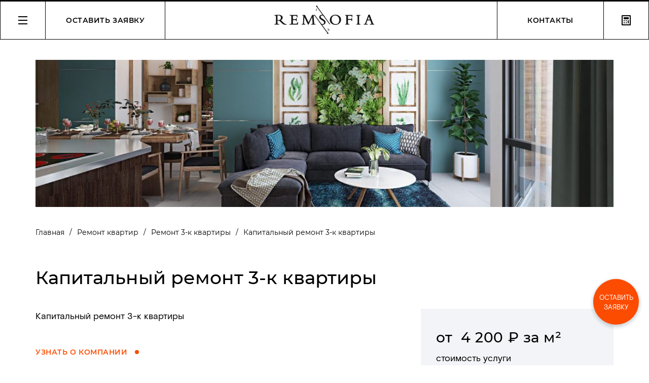

--- FILE ---
content_type: text/html; charset=UTF-8
request_url: https://remsofia.ru/kapitalniy-remont-3-k-kvartiry/
body_size: 16924
content:
<!DOCTYPE html>
<html lang="ru-RU"
	prefix="og: https://ogp.me/ns#" >
<head>
	<meta charset="UTF-8">
	<meta name="viewport" content="width=device-width, initial-scale=1.0">
	<!--[if IE]><meta http-equiv="X-UA-Compatible" content="IE = edge"><![endif]-->
    <script type="text/javascript">/* wpack.io publicPath */window.__wpackIoremsofiadist='https://remsofia.ru/wp-content/themes/remsofia/dist/';</script><title>Капитальный ремонт 3-комнатной квартиры в Краснодаре – «RemSofia»</title>

		<!-- All in One SEO 4.1.3.4 -->
		<meta name="description" content="Профессиональный капитальный ремонт 3-комнатной квартиры от компании «RemSofia». Все виды работ. Дизайн-проект. Гарантия 2 года. Бесплатный выезд замерщика. Хотите заказать капитальный ремонт 3-комнатной квартиры в нашей компании? Тогда звоните по номеру на сайте, или оставляйте онлайн-заявку!"/>
		<link rel="canonical" href="https://remsofia.ru/kapitalniy-remont-3-k-kvartiry/" />
		<meta property="og:site_name" content="RemSofia - Ремонт квартир в Краснодаре" />
		<meta property="og:type" content="article" />
		<meta property="og:title" content="Капитальный ремонт 3-комнатной квартиры в Краснодаре – «RemSofia»" />
		<meta property="og:description" content="Профессиональный капитальный ремонт 3-комнатной квартиры от компании «RemSofia». Все виды работ. Дизайн-проект. Гарантия 2 года. Бесплатный выезд замерщика. Хотите заказать капитальный ремонт 3-комнатной квартиры в нашей компании? Тогда звоните по номеру на сайте, или оставляйте онлайн-заявку!" />
		<meta property="og:url" content="https://remsofia.ru/kapitalniy-remont-3-k-kvartiry/" />
		<meta property="article:published_time" content="2021-09-09T18:20:37Z" />
		<meta property="article:modified_time" content="2023-09-14T21:48:46Z" />
		<meta name="twitter:card" content="summary" />
		<meta name="twitter:domain" content="remsofia.ru" />
		<meta name="twitter:title" content="Капитальный ремонт 3-комнатной квартиры в Краснодаре – «RemSofia»" />
		<meta name="twitter:description" content="Профессиональный капитальный ремонт 3-комнатной квартиры от компании «RemSofia». Все виды работ. Дизайн-проект. Гарантия 2 года. Бесплатный выезд замерщика. Хотите заказать капитальный ремонт 3-комнатной квартиры в нашей компании? Тогда звоните по номеру на сайте, или оставляйте онлайн-заявку!" />
		<!-- All in One SEO -->

<style id='wp-img-auto-sizes-contain-inline-css' type='text/css'>
img:is([sizes=auto i],[sizes^="auto," i]){contain-intrinsic-size:3000px 1500px}
/*# sourceURL=wp-img-auto-sizes-contain-inline-css */
</style>
<style id='classic-theme-styles-inline-css' type='text/css'>
/*! This file is auto-generated */
.wp-block-button__link{color:#fff;background-color:#32373c;border-radius:9999px;box-shadow:none;text-decoration:none;padding:calc(.667em + 2px) calc(1.333em + 2px);font-size:1.125em}.wp-block-file__button{background:#32373c;color:#fff;text-decoration:none}
/*# sourceURL=/wp-includes/css/classic-themes.min.css */
</style>
<link rel='stylesheet' id='wpackio_remsofiatemplate_template_vendors_index_994287fc_css_style-css' href='https://remsofia.ru/wp-content/themes/remsofia/dist/template/vendors~index-994287fc.css?ver=1.0.0' type='text/css' media='all' />
<link rel='stylesheet' id='wpackio_remsofiatemplate_template_index_a0a05257_css_style-css' href='https://remsofia.ru/wp-content/themes/remsofia/dist/template/index-a0a05257.css?ver=1.0.0' type='text/css' media='all' />
<link rel="icon" href="https://remsofia.ru/wp-content/uploads/2021/09/cropped-favicon-32x32.png" sizes="32x32" />
<link rel="icon" href="https://remsofia.ru/wp-content/uploads/2021/09/cropped-favicon-192x192.png" sizes="192x192" />
<link rel="apple-touch-icon" href="https://remsofia.ru/wp-content/uploads/2021/09/cropped-favicon-180x180.png" />
<meta name="msapplication-TileImage" content="https://remsofia.ru/wp-content/uploads/2021/09/cropped-favicon-270x270.png" />
<style id='global-styles-inline-css' type='text/css'>
:root{--wp--preset--aspect-ratio--square: 1;--wp--preset--aspect-ratio--4-3: 4/3;--wp--preset--aspect-ratio--3-4: 3/4;--wp--preset--aspect-ratio--3-2: 3/2;--wp--preset--aspect-ratio--2-3: 2/3;--wp--preset--aspect-ratio--16-9: 16/9;--wp--preset--aspect-ratio--9-16: 9/16;--wp--preset--color--black: #000000;--wp--preset--color--cyan-bluish-gray: #abb8c3;--wp--preset--color--white: #ffffff;--wp--preset--color--pale-pink: #f78da7;--wp--preset--color--vivid-red: #cf2e2e;--wp--preset--color--luminous-vivid-orange: #ff6900;--wp--preset--color--luminous-vivid-amber: #fcb900;--wp--preset--color--light-green-cyan: #7bdcb5;--wp--preset--color--vivid-green-cyan: #00d084;--wp--preset--color--pale-cyan-blue: #8ed1fc;--wp--preset--color--vivid-cyan-blue: #0693e3;--wp--preset--color--vivid-purple: #9b51e0;--wp--preset--gradient--vivid-cyan-blue-to-vivid-purple: linear-gradient(135deg,rgb(6,147,227) 0%,rgb(155,81,224) 100%);--wp--preset--gradient--light-green-cyan-to-vivid-green-cyan: linear-gradient(135deg,rgb(122,220,180) 0%,rgb(0,208,130) 100%);--wp--preset--gradient--luminous-vivid-amber-to-luminous-vivid-orange: linear-gradient(135deg,rgb(252,185,0) 0%,rgb(255,105,0) 100%);--wp--preset--gradient--luminous-vivid-orange-to-vivid-red: linear-gradient(135deg,rgb(255,105,0) 0%,rgb(207,46,46) 100%);--wp--preset--gradient--very-light-gray-to-cyan-bluish-gray: linear-gradient(135deg,rgb(238,238,238) 0%,rgb(169,184,195) 100%);--wp--preset--gradient--cool-to-warm-spectrum: linear-gradient(135deg,rgb(74,234,220) 0%,rgb(151,120,209) 20%,rgb(207,42,186) 40%,rgb(238,44,130) 60%,rgb(251,105,98) 80%,rgb(254,248,76) 100%);--wp--preset--gradient--blush-light-purple: linear-gradient(135deg,rgb(255,206,236) 0%,rgb(152,150,240) 100%);--wp--preset--gradient--blush-bordeaux: linear-gradient(135deg,rgb(254,205,165) 0%,rgb(254,45,45) 50%,rgb(107,0,62) 100%);--wp--preset--gradient--luminous-dusk: linear-gradient(135deg,rgb(255,203,112) 0%,rgb(199,81,192) 50%,rgb(65,88,208) 100%);--wp--preset--gradient--pale-ocean: linear-gradient(135deg,rgb(255,245,203) 0%,rgb(182,227,212) 50%,rgb(51,167,181) 100%);--wp--preset--gradient--electric-grass: linear-gradient(135deg,rgb(202,248,128) 0%,rgb(113,206,126) 100%);--wp--preset--gradient--midnight: linear-gradient(135deg,rgb(2,3,129) 0%,rgb(40,116,252) 100%);--wp--preset--font-size--small: 13px;--wp--preset--font-size--medium: 20px;--wp--preset--font-size--large: 36px;--wp--preset--font-size--x-large: 42px;--wp--preset--spacing--20: 0.44rem;--wp--preset--spacing--30: 0.67rem;--wp--preset--spacing--40: 1rem;--wp--preset--spacing--50: 1.5rem;--wp--preset--spacing--60: 2.25rem;--wp--preset--spacing--70: 3.38rem;--wp--preset--spacing--80: 5.06rem;--wp--preset--shadow--natural: 6px 6px 9px rgba(0, 0, 0, 0.2);--wp--preset--shadow--deep: 12px 12px 50px rgba(0, 0, 0, 0.4);--wp--preset--shadow--sharp: 6px 6px 0px rgba(0, 0, 0, 0.2);--wp--preset--shadow--outlined: 6px 6px 0px -3px rgb(255, 255, 255), 6px 6px rgb(0, 0, 0);--wp--preset--shadow--crisp: 6px 6px 0px rgb(0, 0, 0);}:where(.is-layout-flex){gap: 0.5em;}:where(.is-layout-grid){gap: 0.5em;}body .is-layout-flex{display: flex;}.is-layout-flex{flex-wrap: wrap;align-items: center;}.is-layout-flex > :is(*, div){margin: 0;}body .is-layout-grid{display: grid;}.is-layout-grid > :is(*, div){margin: 0;}:where(.wp-block-columns.is-layout-flex){gap: 2em;}:where(.wp-block-columns.is-layout-grid){gap: 2em;}:where(.wp-block-post-template.is-layout-flex){gap: 1.25em;}:where(.wp-block-post-template.is-layout-grid){gap: 1.25em;}.has-black-color{color: var(--wp--preset--color--black) !important;}.has-cyan-bluish-gray-color{color: var(--wp--preset--color--cyan-bluish-gray) !important;}.has-white-color{color: var(--wp--preset--color--white) !important;}.has-pale-pink-color{color: var(--wp--preset--color--pale-pink) !important;}.has-vivid-red-color{color: var(--wp--preset--color--vivid-red) !important;}.has-luminous-vivid-orange-color{color: var(--wp--preset--color--luminous-vivid-orange) !important;}.has-luminous-vivid-amber-color{color: var(--wp--preset--color--luminous-vivid-amber) !important;}.has-light-green-cyan-color{color: var(--wp--preset--color--light-green-cyan) !important;}.has-vivid-green-cyan-color{color: var(--wp--preset--color--vivid-green-cyan) !important;}.has-pale-cyan-blue-color{color: var(--wp--preset--color--pale-cyan-blue) !important;}.has-vivid-cyan-blue-color{color: var(--wp--preset--color--vivid-cyan-blue) !important;}.has-vivid-purple-color{color: var(--wp--preset--color--vivid-purple) !important;}.has-black-background-color{background-color: var(--wp--preset--color--black) !important;}.has-cyan-bluish-gray-background-color{background-color: var(--wp--preset--color--cyan-bluish-gray) !important;}.has-white-background-color{background-color: var(--wp--preset--color--white) !important;}.has-pale-pink-background-color{background-color: var(--wp--preset--color--pale-pink) !important;}.has-vivid-red-background-color{background-color: var(--wp--preset--color--vivid-red) !important;}.has-luminous-vivid-orange-background-color{background-color: var(--wp--preset--color--luminous-vivid-orange) !important;}.has-luminous-vivid-amber-background-color{background-color: var(--wp--preset--color--luminous-vivid-amber) !important;}.has-light-green-cyan-background-color{background-color: var(--wp--preset--color--light-green-cyan) !important;}.has-vivid-green-cyan-background-color{background-color: var(--wp--preset--color--vivid-green-cyan) !important;}.has-pale-cyan-blue-background-color{background-color: var(--wp--preset--color--pale-cyan-blue) !important;}.has-vivid-cyan-blue-background-color{background-color: var(--wp--preset--color--vivid-cyan-blue) !important;}.has-vivid-purple-background-color{background-color: var(--wp--preset--color--vivid-purple) !important;}.has-black-border-color{border-color: var(--wp--preset--color--black) !important;}.has-cyan-bluish-gray-border-color{border-color: var(--wp--preset--color--cyan-bluish-gray) !important;}.has-white-border-color{border-color: var(--wp--preset--color--white) !important;}.has-pale-pink-border-color{border-color: var(--wp--preset--color--pale-pink) !important;}.has-vivid-red-border-color{border-color: var(--wp--preset--color--vivid-red) !important;}.has-luminous-vivid-orange-border-color{border-color: var(--wp--preset--color--luminous-vivid-orange) !important;}.has-luminous-vivid-amber-border-color{border-color: var(--wp--preset--color--luminous-vivid-amber) !important;}.has-light-green-cyan-border-color{border-color: var(--wp--preset--color--light-green-cyan) !important;}.has-vivid-green-cyan-border-color{border-color: var(--wp--preset--color--vivid-green-cyan) !important;}.has-pale-cyan-blue-border-color{border-color: var(--wp--preset--color--pale-cyan-blue) !important;}.has-vivid-cyan-blue-border-color{border-color: var(--wp--preset--color--vivid-cyan-blue) !important;}.has-vivid-purple-border-color{border-color: var(--wp--preset--color--vivid-purple) !important;}.has-vivid-cyan-blue-to-vivid-purple-gradient-background{background: var(--wp--preset--gradient--vivid-cyan-blue-to-vivid-purple) !important;}.has-light-green-cyan-to-vivid-green-cyan-gradient-background{background: var(--wp--preset--gradient--light-green-cyan-to-vivid-green-cyan) !important;}.has-luminous-vivid-amber-to-luminous-vivid-orange-gradient-background{background: var(--wp--preset--gradient--luminous-vivid-amber-to-luminous-vivid-orange) !important;}.has-luminous-vivid-orange-to-vivid-red-gradient-background{background: var(--wp--preset--gradient--luminous-vivid-orange-to-vivid-red) !important;}.has-very-light-gray-to-cyan-bluish-gray-gradient-background{background: var(--wp--preset--gradient--very-light-gray-to-cyan-bluish-gray) !important;}.has-cool-to-warm-spectrum-gradient-background{background: var(--wp--preset--gradient--cool-to-warm-spectrum) !important;}.has-blush-light-purple-gradient-background{background: var(--wp--preset--gradient--blush-light-purple) !important;}.has-blush-bordeaux-gradient-background{background: var(--wp--preset--gradient--blush-bordeaux) !important;}.has-luminous-dusk-gradient-background{background: var(--wp--preset--gradient--luminous-dusk) !important;}.has-pale-ocean-gradient-background{background: var(--wp--preset--gradient--pale-ocean) !important;}.has-electric-grass-gradient-background{background: var(--wp--preset--gradient--electric-grass) !important;}.has-midnight-gradient-background{background: var(--wp--preset--gradient--midnight) !important;}.has-small-font-size{font-size: var(--wp--preset--font-size--small) !important;}.has-medium-font-size{font-size: var(--wp--preset--font-size--medium) !important;}.has-large-font-size{font-size: var(--wp--preset--font-size--large) !important;}.has-x-large-font-size{font-size: var(--wp--preset--font-size--x-large) !important;}
/*# sourceURL=global-styles-inline-css */
</style>
</head>
<body class="wp-singular page-template page-template-template-service page-template-template-service-php page page-id-507 page-child parent-pageid-436 wp-theme-remsofia document-body">
		<div class="body">
		<header class="header"><div class="header__layout"><div class="header__side header__side--left"><button class="header__button header__button--icon header__button--menu" name="menu" type="button"><svg class="svg icon header__button-icon header__button-icon--menu-burger"><use xlink:href="#menu-burger"></use></svg><svg class="svg icon header__button-icon header__button-icon--menu-close"><use xlink:href="#menu-close"></use></svg></button><button class="header__button header__button--text header__button--left" type="button" data-modal="order">Oставить заявку</button></div><div class="header__main"><a class="logo header__logo" href="https://remsofia.ru"><img class="logo__image logo header__logo" src="https://remsofia.ru/wp-content/uploads/2021/09/Frame-1.svg" alt="RemSofia" href="https://remsofia.ru" title=""/></a></div><div class="header__side header__side--right"><button class="header__button header__button--text header__button--right" name="contacts" type="button">Контакты</button><a class="header__button header__button--icon header__button--calc" href="https://remsofia.ru/kalkulyator/" data-target="calculator"><svg class="svg icon header__button-icon"><use xlink:href="#icon-calculator"></use></svg></a></div></div></header>		<div class="header-modal" data-modal="header-menu"><div class="header-modal__ol"></div><div class="header-modal__pane header-modal__pane--bg header-menu"><div class="header-modal__inner header-menu__inner"><div class="header-menu__container container"><div class="header-menu__content"><div class="header-menu__layout"><nav class="header-menu__items"><div class="header-menu__items-layout"><a class="header-menu__item" href="https://remsofia.ru/prajs-list/">Прайс-лист</a><a class="header-menu__item" href="https://remsofia.ru/nashi-raboty/">Наши работы</a><a class="header-menu__item" href="https://remsofia.ru/stati/">Статьи</a><a class="header-menu__item" href="https://remsofia.ru/otzyvy/">Отзывы</a><a class="header-menu__item" href="https://remsofia.ru/o-kompanii/">О компании</a><a class="header-menu__item" href="https://remsofia.ru/kontakty/">Контакты</a></div></nav></div><div class="services-menu header-menu__services"><div class="services-menu__title">Услуги</div><nav class="services-menu__layout"><div class="services-menu__column"><div class="services-menu__column-title" data-title="Услуги"><svg class="svg icon services-menu__column-title-arrow"><use xlink:href="#arrow-prev"></use></svg><div class="services-menu__column-title-inner"></div></div><div class="services-menu__column-inner"><a class="services-menu__item" href="https://remsofia.ru/remont-kvartir/" data-service="210"><span class="services-menu__item-inner">Ремонт квартир</span><button class="services-menu__item-children" type="button"><svg class="svg icon services-menu__item-arrow"><use xlink:href="#arrow-next"></use></svg></button></a><a class="services-menu__item" href="https://remsofia.ru/remont-domov/" data-service="208"><span class="services-menu__item-inner">Ремонт домов</span><button class="services-menu__item-children" type="button"><svg class="svg icon services-menu__item-arrow"><use xlink:href="#arrow-next"></use></svg></button></a><a class="services-menu__item" href="https://remsofia.ru/remont-kommercheskikh-pomescheniy/" data-service="218"><span class="services-menu__item-inner">Ремонт коммерческих помещений</span><button class="services-menu__item-children" type="button"><svg class="svg icon services-menu__item-arrow"><use xlink:href="#arrow-next"></use></svg></button></a><a class="services-menu__item" href="https://remsofia.ru/dizayn-proekt/" data-service="220"><span class="services-menu__item-inner">Дизайн-проект</span><button class="services-menu__item-children" type="button"><svg class="svg icon services-menu__item-arrow"><use xlink:href="#arrow-next"></use></svg></button></a></div></div><div class="services-menu__column"><div class="services-menu__column-title" data-title="Услуги"><svg class="svg icon services-menu__column-title-arrow"><use xlink:href="#arrow-prev"></use></svg><div class="services-menu__column-title-inner"></div></div><div class="services-menu__column-inner"><a class="services-menu__item" href="https://remsofia.ru/remont-kvartiry-studii/" data-service="212" data-service-parent="210"><span class="services-menu__item-inner">Ремонт студии</span><button class="services-menu__item-children" type="button"><svg class="svg icon services-menu__item-arrow"><use xlink:href="#arrow-next"></use></svg></button></a><a class="services-menu__item" href="https://remsofia.ru/remont-1-komnatnoy-kvartiry/" data-service="214" data-service-parent="210"><span class="services-menu__item-inner">Ремонт 1-к квартиры</span><button class="services-menu__item-children" type="button"><svg class="svg icon services-menu__item-arrow"><use xlink:href="#arrow-next"></use></svg></button></a><a class="services-menu__item" href="https://remsofia.ru/remont-2-komnatnoy-kvartiry/" data-service="216" data-service-parent="210"><span class="services-menu__item-inner">Ремонт 2-к квартиры</span><button class="services-menu__item-children" type="button"><svg class="svg icon services-menu__item-arrow"><use xlink:href="#arrow-next"></use></svg></button></a><a class="services-menu__item" href="https://remsofia.ru/remont-3-komnatnoy-kvartiry/" data-service="436" data-service-parent="210"><span class="services-menu__item-inner">Ремонт 3-к квартиры</span><button class="services-menu__item-children" type="button"><svg class="svg icon services-menu__item-arrow"><use xlink:href="#arrow-next"></use></svg></button></a><a class="services-menu__item" href="https://remsofia.ru/remont-4-komnatnoy-kvartiry/" data-service="437" data-service-parent="210"><span class="services-menu__item-inner">Ремонт 4-к квартиры</span><button class="services-menu__item-children" type="button"><svg class="svg icon services-menu__item-arrow"><use xlink:href="#arrow-next"></use></svg></button></a><a class="services-menu__item" href="https://remsofia.ru/remont-5-komnatnoy-kvartiry/" data-service="438" data-service-parent="210"><span class="services-menu__item-inner">Ремонт 5-к квартиры</span><button class="services-menu__item-children" type="button"><svg class="svg icon services-menu__item-arrow"><use xlink:href="#arrow-next"></use></svg></button></a><a class="services-menu__item" href="https://remsofia.ru/remont-kvartir-v-novostroyke/" data-service="439" data-service-parent="210"><span class="services-menu__item-inner">Ремонт новостройки</span><button class="services-menu__item-children" type="button"><svg class="svg icon services-menu__item-arrow"><use xlink:href="#arrow-next"></use></svg></button></a><a class="services-menu__item" href="https://remsofia.ru/remont-kvartiry-v-khruschevke/" data-service="440" data-service-parent="210"><span class="services-menu__item-inner">Ремонт хрущевки</span><button class="services-menu__item-children" type="button"><svg class="svg icon services-menu__item-arrow"><use xlink:href="#arrow-next"></use></svg></button></a><a class="services-menu__item" href="https://remsofia.ru/stili-remonta-kvartiry/" data-service="441" data-service-parent="210"><span class="services-menu__item-inner">Стили ремонта квартиры</span><button class="services-menu__item-children" type="button"><svg class="svg icon services-menu__item-arrow"><use xlink:href="#arrow-next"></use></svg></button></a><a class="services-menu__item" href="https://remsofia.ru/remont-kvartiry-po-metrazhu/" data-service="442" data-service-parent="210"><span class="services-menu__item-inner">Ремонт квартиры по метражу</span><button class="services-menu__item-children" type="button"><svg class="svg icon services-menu__item-arrow"><use xlink:href="#arrow-next"></use></svg></button></a><a class="services-menu__item" href="https://remsofia.ru/vidy-remonta-kvartiry/" data-service="443" data-service-parent="210"><span class="services-menu__item-inner">Виды ремонта квартиры</span><button class="services-menu__item-children" type="button"><svg class="svg icon services-menu__item-arrow"><use xlink:href="#arrow-next"></use></svg></button></a><a class="services-menu__item" href="https://remsofia.ru/vidy-remonta-novostroek/" data-service="444" data-service-parent="210"><span class="services-menu__item-inner">Виды ремонта новостроек</span><button class="services-menu__item-children" type="button"><svg class="svg icon services-menu__item-arrow"><use xlink:href="#arrow-next"></use></svg></button></a><a class="services-menu__item" href="https://remsofia.ru/remont-dachnykh-domov/" data-service="445" data-service-parent="208"><span class="services-menu__item-inner">Ремонт дачных домов</span></a><a class="services-menu__item" href="https://remsofia.ru/remont-kottedzhey/" data-service="446" data-service-parent="208"><span class="services-menu__item-inner">Ремонт коттеджей</span></a><a class="services-menu__item" href="https://remsofia.ru/remont-taunkhausov/" data-service="447" data-service-parent="208"><span class="services-menu__item-inner">Ремонт таунхаусов</span></a><a class="services-menu__item" href="https://remsofia.ru/remont-taunkhausov-pod-klyuch/" data-service="448" data-service-parent="208"><span class="services-menu__item-inner">Ремонт таунхаусов под ключ</span></a><a class="services-menu__item" href="https://remsofia.ru/remont-dupleksov/" data-service="449" data-service-parent="208"><span class="services-menu__item-inner">Ремонт дуплексов</span></a><a class="services-menu__item" href="https://remsofia.ru/remont-ofisov/" data-service="450" data-service-parent="218"><span class="services-menu__item-inner">Ремонт офисов</span></a><a class="services-menu__item" href="https://remsofia.ru/remont-magazinov/" data-service="451" data-service-parent="218"><span class="services-menu__item-inner">Ремонт магазинов</span><button class="services-menu__item-children" type="button"><svg class="svg icon services-menu__item-arrow"><use xlink:href="#arrow-next"></use></svg></button></a><a class="services-menu__item" href="https://remsofia.ru/remont-restoranov/" data-service="452" data-service-parent="218"><span class="services-menu__item-inner">Ремонт ресторанов</span></a><a class="services-menu__item" href="https://remsofia.ru/remont-kafe/" data-service="453" data-service-parent="218"><span class="services-menu__item-inner">Ремонт кафе</span></a><a class="services-menu__item" href="https://remsofia.ru/remont-salonov-krasoty/" data-service="454" data-service-parent="218"><span class="services-menu__item-inner">Ремонт салонов красоты</span></a><a class="services-menu__item" href="https://remsofia.ru/remont-nogtevykh-studiy/" data-service="455" data-service-parent="218"><span class="services-menu__item-inner">Ремонт ногтевых студий</span></a><a class="services-menu__item" href="https://remsofia.ru/remont-sportzalov/" data-service="456" data-service-parent="218"><span class="services-menu__item-inner">Ремонт спортзалов</span></a><a class="services-menu__item" href="https://remsofia.ru/remont-fitnes-tsentrov/" data-service="457" data-service-parent="218"><span class="services-menu__item-inner">Ремонт фитнес центров</span></a><a class="services-menu__item" href="https://remsofia.ru/remont-skladov/" data-service="458" data-service-parent="218"><span class="services-menu__item-inner">Ремонт складов</span></a><a class="services-menu__item" href="https://remsofia.ru/remont-gostinits/" data-service="459" data-service-parent="218"><span class="services-menu__item-inner">Ремонт гостиниц</span></a><a class="services-menu__item" href="https://remsofia.ru/remont-aptek/" data-service="460" data-service-parent="218"><span class="services-menu__item-inner">Ремонт аптек</span></a><a class="services-menu__item" href="https://remsofia.ru/remont-stomatologiy/" data-service="461" data-service-parent="218"><span class="services-menu__item-inner">Ремонт стоматологий</span></a><a class="services-menu__item" href="https://remsofia.ru/remont-tsekhov/" data-service="462" data-service-parent="218"><span class="services-menu__item-inner">Ремонт цехов</span></a><a class="services-menu__item" href="https://remsofia.ru/remont-meditsinskikh-tsentrov/" data-service="463" data-service-parent="218"><span class="services-menu__item-inner">Ремонт медицинских центров</span></a><a class="services-menu__item" href="https://remsofia.ru/remont-zavodov/" data-service="464" data-service-parent="218"><span class="services-menu__item-inner">Ремонт заводов</span></a><a class="services-menu__item" href="https://remsofia.ru/remont-oteley/" data-service="465" data-service-parent="218"><span class="services-menu__item-inner">Ремонт отелей</span></a><a class="services-menu__item" href="https://remsofia.ru/remont-butikov/" data-service="466" data-service-parent="218"><span class="services-menu__item-inner">Ремонт бутиков</span></a><a class="services-menu__item" href="https://remsofia.ru/remont-torgovykh-tochek/" data-service="467" data-service-parent="218"><span class="services-menu__item-inner">Ремонт торговых точек</span></a><a class="services-menu__item" href="https://remsofia.ru/remont-khostelov/" data-service="468" data-service-parent="218"><span class="services-menu__item-inner">Ремонт хостелов</span></a><a class="services-menu__item" href="https://remsofia.ru/remont-barov/" data-service="469" data-service-parent="218"><span class="services-menu__item-inner">Ремонт баров</span></a><a class="services-menu__item" href="https://remsofia.ru/remont-fitnes-klubov/" data-service="470" data-service-parent="218"><span class="services-menu__item-inner">Ремонт фитнес клубов</span></a><a class="services-menu__item" href="https://remsofia.ru/remont-torgovykh-tsentrov/" data-service="471" data-service-parent="218"><span class="services-menu__item-inner">Ремонт торговых центров</span></a><a class="services-menu__item" href="https://remsofia.ru/remont-biznes-tsentrov/" data-service="472" data-service-parent="218"><span class="services-menu__item-inner">Ремонт бизнес центров</span></a><a class="services-menu__item" href="https://remsofia.ru/remont-parikmakherskikh/" data-service="473" data-service-parent="218"><span class="services-menu__item-inner">Ремонт парикмахерских</span></a><a class="services-menu__item" href="https://remsofia.ru/remont-avtosalonov/" data-service="474" data-service-parent="218"><span class="services-menu__item-inner">Ремонт автосалонов</span></a><a class="services-menu__item" href="https://remsofia.ru/remont-shkol/" data-service="475" data-service-parent="218"><span class="services-menu__item-inner">Ремонт школ</span></a><a class="services-menu__item" href="https://remsofia.ru/remont-angarov/" data-service="476" data-service-parent="218"><span class="services-menu__item-inner">Ремонт ангаров</span></a><a class="services-menu__item" href="https://remsofia.ru/remont-bankov/" data-service="477" data-service-parent="218"><span class="services-menu__item-inner">Ремонт банков</span></a><a class="services-menu__item" href="https://remsofia.ru/remont-barbershopov/" data-service="478" data-service-parent="218"><span class="services-menu__item-inner">Ремонт барбершопов</span></a><a class="services-menu__item" href="https://remsofia.ru/dizayn-kvartir/" data-service="479" data-service-parent="220"><span class="services-menu__item-inner">Дизайн квартир</span><button class="services-menu__item-children" type="button"><svg class="svg icon services-menu__item-arrow"><use xlink:href="#arrow-next"></use></svg></button></a><a class="services-menu__item" href="https://remsofia.ru/dizayn-komnat/" data-service="480" data-service-parent="220"><span class="services-menu__item-inner">Дизайн комнат</span><button class="services-menu__item-children" type="button"><svg class="svg icon services-menu__item-arrow"><use xlink:href="#arrow-next"></use></svg></button></a><a class="services-menu__item" href="https://remsofia.ru/dizayn-kukhni/" data-service="481" data-service-parent="220"><span class="services-menu__item-inner">Дизайн кухни</span><button class="services-menu__item-children" type="button"><svg class="svg icon services-menu__item-arrow"><use xlink:href="#arrow-next"></use></svg></button></a><a class="services-menu__item" href="https://remsofia.ru/dizayn-spalni/" data-service="482" data-service-parent="220"><span class="services-menu__item-inner">Дизайн спальни</span><button class="services-menu__item-children" type="button"><svg class="svg icon services-menu__item-arrow"><use xlink:href="#arrow-next"></use></svg></button></a><a class="services-menu__item" href="https://remsofia.ru/dizayn-gostinoy/" data-service="483" data-service-parent="220"><span class="services-menu__item-inner">Дизайн гостиной</span></a><a class="services-menu__item" href="https://remsofia.ru/dizayn-detskoy-komnaty/" data-service="484" data-service-parent="220"><span class="services-menu__item-inner">Дизайн детской комнаты</span><button class="services-menu__item-children" type="button"><svg class="svg icon services-menu__item-arrow"><use xlink:href="#arrow-next"></use></svg></button></a><a class="services-menu__item" href="https://remsofia.ru/dizayn-vannoy-komnaty/" data-service="485" data-service-parent="220"><span class="services-menu__item-inner">Дизайн ванной комнаты</span><button class="services-menu__item-children" type="button"><svg class="svg icon services-menu__item-arrow"><use xlink:href="#arrow-next"></use></svg></button></a></div></div><div class="services-menu__column"><div class="services-menu__column-title" data-title="Услуги"><svg class="svg icon services-menu__column-title-arrow"><use xlink:href="#arrow-prev"></use></svg><div class="services-menu__column-title-inner"></div></div><div class="services-menu__column-inner"><a class="services-menu__item" href="https://remsofia.ru/chernovoy-remont-studii/" data-service="486" data-service-parent="212"><span class="services-menu__item-inner">Черновой ремонт студии</span></a><a class="services-menu__item" href="https://remsofia.ru/remont-kvartiry-studii-pod-klyuch/" data-service="487" data-service-parent="212"><span class="services-menu__item-inner">Ремонт квартиры студии под ключ</span></a><a class="services-menu__item" href="https://remsofia.ru/kosmeticheskiy-remont-studii/" data-service="488" data-service-parent="212"><span class="services-menu__item-inner">Косметический ремонт студии</span></a><a class="services-menu__item" href="https://remsofia.ru/kapitalniy-remont-kvartiry-studii/" data-service="489" data-service-parent="212"><span class="services-menu__item-inner">Капитальный ремонт квартиры-студии</span></a><a class="services-menu__item" href="https://remsofia.ru/evroremont-studii/" data-service="490" data-service-parent="212"><span class="services-menu__item-inner">Евроремонт студии</span></a><a class="services-menu__item" href="https://remsofia.ru/dizaynerskiy-remont-studii/" data-service="491" data-service-parent="212"><span class="services-menu__item-inner">Дизайнерский ремонт студии</span></a><a class="services-menu__item" href="https://remsofia.ru/otdelka-kvartiry-studii/" data-service="492" data-service-parent="212"><span class="services-menu__item-inner">Отделка квартиры-студии</span></a><a class="services-menu__item" href="https://remsofia.ru/chernovoy-remont-1-k-kvartiry/" data-service="420" data-service-parent="214"><span class="services-menu__item-inner">Черновой ремонт 1-к квартиры</span></a><a class="services-menu__item" href="https://remsofia.ru/kosmeticheskiy-remont-1-k-kvartiry/" data-service="493" data-service-parent="214"><span class="services-menu__item-inner">Косметический ремонт 1-к квартиры</span></a><a class="services-menu__item" href="https://remsofia.ru/kapitalniy-remont-1-k-kvartiry/" data-service="494" data-service-parent="214"><span class="services-menu__item-inner">Капитальный ремонт 1-к квартиры</span></a><a class="services-menu__item" href="https://remsofia.ru/remont-1-k-kvartiry-pod-klyuch/" data-service="495" data-service-parent="214"><span class="services-menu__item-inner">Ремонт 1-к квартиры под ключ</span></a><a class="services-menu__item" href="https://remsofia.ru/evroremont-1-k-kvartiry/" data-service="496" data-service-parent="214"><span class="services-menu__item-inner">Евроремонт 1-к квартиры</span></a><a class="services-menu__item" href="https://remsofia.ru/dizaynerskiy-remont-1-k-kvartiry/" data-service="497" data-service-parent="214"><span class="services-menu__item-inner">Дизайнерский ремонт 1-к квартиры</span></a><a class="services-menu__item" href="https://remsofia.ru/otdelka-1-k-kvartiry/" data-service="498" data-service-parent="214"><span class="services-menu__item-inner">Отделка 1-к квартиры</span></a><a class="services-menu__item" href="https://remsofia.ru/kosmeticheskiy-remont-2-k-kvartiry/" data-service="499" data-service-parent="216"><span class="services-menu__item-inner">Косметический ремонт 2-к квартиры</span></a><a class="services-menu__item" href="https://remsofia.ru/kapitalniy-remont-2-k-kvartiry/" data-service="500" data-service-parent="216"><span class="services-menu__item-inner">Капитальный ремонт 2-к квартиры</span></a><a class="services-menu__item" href="https://remsofia.ru/remont-2-k-kvartiry-pod-klyuch/" data-service="501" data-service-parent="216"><span class="services-menu__item-inner">Ремонт 2-к квартиры под ключ</span></a><a class="services-menu__item" href="https://remsofia.ru/evroremont-2-k-kvartiry/" data-service="502" data-service-parent="216"><span class="services-menu__item-inner">Евроремонт 2-к квартиры</span></a><a class="services-menu__item" href="https://remsofia.ru/dizaynerskiy-remont-2-k-kvartiry/" data-service="503" data-service-parent="216"><span class="services-menu__item-inner">Дизайнерский ремонт 2-к квартиры</span></a><a class="services-menu__item" href="https://remsofia.ru/otdelka-2-k-kvartiry/" data-service="504" data-service-parent="216"><span class="services-menu__item-inner">Отделка 2-к квартиры</span></a><a class="services-menu__item" href="https://remsofia.ru/kosmeticheskiy-remont-3-k-kvartiry/" data-service="506" data-service-parent="436"><span class="services-menu__item-inner">Косметический ремонт 3-к квартиры</span></a><a class="services-menu__item" href="https://remsofia.ru/kapitalniy-remont-3-k-kvartiry/" data-service="507" data-service-parent="436"><span class="services-menu__item-inner">Капитальный ремонт 3-к квартиры</span></a><a class="services-menu__item" href="https://remsofia.ru/remont-3-k-kvartiry-pod-klyuch/" data-service="508" data-service-parent="436"><span class="services-menu__item-inner">Ремонт 3-к квартиры под ключ</span></a><a class="services-menu__item" href="https://remsofia.ru/evroremont-3-k-kvartiry/" data-service="509" data-service-parent="436"><span class="services-menu__item-inner">Евроремонт 3-к квартиры</span></a><a class="services-menu__item" href="https://remsofia.ru/dizaynerskiy-remont-3-k-kvartiry/" data-service="510" data-service-parent="436"><span class="services-menu__item-inner">Дизайнерский ремонт 3-к квартиры</span></a><a class="services-menu__item" href="https://remsofia.ru/otdelka-3-k-kvartiry/" data-service="511" data-service-parent="436"><span class="services-menu__item-inner">Отделка 3-к квартиры</span></a><a class="services-menu__item" href="https://remsofia.ru/kosmeticheskiy-remont-4-k-kvartiry/" data-service="512" data-service-parent="437"><span class="services-menu__item-inner">Косметический ремонт 4-к квартиры</span></a><a class="services-menu__item" href="https://remsofia.ru/kapitalniy-remont-4-k-kvartiry/" data-service="513" data-service-parent="437"><span class="services-menu__item-inner">Капитальный ремонт 4-к квартиры</span></a><a class="services-menu__item" href="https://remsofia.ru/remont-4-k-kvartiry-pod-klyuch/" data-service="514" data-service-parent="437"><span class="services-menu__item-inner">Ремонт 4-к квартиры под ключ</span></a><a class="services-menu__item" href="https://remsofia.ru/dizaynerskiy-remont-4-k-kvartiry/" data-service="515" data-service-parent="437"><span class="services-menu__item-inner">Дизайнерский ремонт 4-к квартиры</span></a><a class="services-menu__item" href="https://remsofia.ru/otdelka-4-k-kvartiry/" data-service="516" data-service-parent="437"><span class="services-menu__item-inner">Отделка 4-к квартиры</span></a><a class="services-menu__item" href="https://remsofia.ru/kosmeticheskiy-remont-5-k-kvartiry/" data-service="517" data-service-parent="438"><span class="services-menu__item-inner">Косметический ремонт 5-к квартиры</span></a><a class="services-menu__item" href="https://remsofia.ru/kapitalniy-remont-5-k-kvartiry/" data-service="518" data-service-parent="438"><span class="services-menu__item-inner">Капитальный ремонт 5-к квартиры</span></a><a class="services-menu__item" href="https://remsofia.ru/remont-5-k-kvartiry-pod-klyuch/" data-service="519" data-service-parent="438"><span class="services-menu__item-inner">Ремонт 5-к квартиры под ключ</span></a><a class="services-menu__item" href="https://remsofia.ru/evroremont-5-k-kvartiry/" data-service="520" data-service-parent="438"><span class="services-menu__item-inner">Евроремонт 5-к квартиры</span></a><a class="services-menu__item" href="https://remsofia.ru/otdelka-5-k-kvartiry/" data-service="521" data-service-parent="438"><span class="services-menu__item-inner">Отделка 5-к квартиры</span></a><a class="services-menu__item" href="https://remsofia.ru/remont-malogabaritnoy-kvartiry-v-novostroyke/" data-service="522" data-service-parent="439"><span class="services-menu__item-inner">Ремонт малогабаритной квартиры в новостройке</span></a><a class="services-menu__item" href="https://remsofia.ru/remont-studii-v-novostroyke/" data-service="523" data-service-parent="439"><span class="services-menu__item-inner">Ремонт студии в новостройке</span></a><a class="services-menu__item" href="https://remsofia.ru/remont-1-k-kvartiry-v-novostroyke/" data-service="524" data-service-parent="439"><span class="services-menu__item-inner">Ремонт 1-к квартиры в новостройке</span></a><a class="services-menu__item" href="https://remsofia.ru/remont-2-k-kvartiry-v-novostroyke/" data-service="525" data-service-parent="439"><span class="services-menu__item-inner">Ремонт 2-к квартиры в новостройке</span></a><a class="services-menu__item" href="https://remsofia.ru/remont-3-k-kvartiry-v-novostroyke/" data-service="526" data-service-parent="439"><span class="services-menu__item-inner">Ремонт 3-к квартиры в новостройке</span></a><a class="services-menu__item" href="https://remsofia.ru/remont-4-k-kvartiry-v-novostroyke/" data-service="527" data-service-parent="439"><span class="services-menu__item-inner">Ремонт 4-к квартиры в новостройке</span></a><a class="services-menu__item" href="https://remsofia.ru/remont-5-k-kvartiry-v-novostroyke/" data-service="528" data-service-parent="439"><span class="services-menu__item-inner">Ремонт 5-к квартиры в новостройке</span></a><a class="services-menu__item" href="https://remsofia.ru/remont-malogabaritnoy-kvartiry-v-khruschevke/" data-service="529" data-service-parent="440"><span class="services-menu__item-inner">Ремонт малогабаритной квартиры в хрущевке</span></a><a class="services-menu__item" href="https://remsofia.ru/remont-studii-v-khruschevke/" data-service="530" data-service-parent="440"><span class="services-menu__item-inner">Ремонт студии в хрущевке</span></a><a class="services-menu__item" href="https://remsofia.ru/remont-1-k-kvartiry-v-khruschevke/" data-service="531" data-service-parent="440"><span class="services-menu__item-inner">Ремонт 1-к квартиры в хрущевке</span></a><a class="services-menu__item" href="https://remsofia.ru/remont-2-k-kvartiry-v-khruschevke/" data-service="532" data-service-parent="440"><span class="services-menu__item-inner">Ремонт 2-к квартиры в хрущевке</span></a><a class="services-menu__item" href="https://remsofia.ru/remont-3-k-kvartiry-v-khruschevke/" data-service="533" data-service-parent="440"><span class="services-menu__item-inner">Ремонт 3-к квартиры в хрущевке</span></a><a class="services-menu__item" href="https://remsofia.ru/remont-kvartiry-v-stile-loft/" data-service="534" data-service-parent="441"><span class="services-menu__item-inner">Ремонт квартиры в стиле лофт</span></a><a class="services-menu__item" href="https://remsofia.ru/remont-v-klassicheskom-stile/" data-service="535" data-service-parent="441"><span class="services-menu__item-inner">Ремонт в классическом стиле</span></a><a class="services-menu__item" href="https://remsofia.ru/remont-kvartiry-v-sovremennom-stile/" data-service="536" data-service-parent="441"><span class="services-menu__item-inner">Ремонт квартиры в современном стиле</span></a><a class="services-menu__item" href="https://remsofia.ru/remont-kvartiry-v-stile-minimalizm/" data-service="537" data-service-parent="441"><span class="services-menu__item-inner">Ремонт квартиры в стиле минимализм</span></a><a class="services-menu__item" href="https://remsofia.ru/remont-kvartiry-18-kv-m/" data-service="538" data-service-parent="442"><span class="services-menu__item-inner">Ремонт квартиры 18 кв.м.</span></a><a class="services-menu__item" href="https://remsofia.ru/remont-kvartiry-25-kv-m/" data-service="539" data-service-parent="442"><span class="services-menu__item-inner">Ремонт квартиры 25 кв.м.</span></a><a class="services-menu__item" href="https://remsofia.ru/remont-kvartiry-28-kv-m/" data-service="540" data-service-parent="442"><span class="services-menu__item-inner">Ремонт квартиры 28 кв.м.</span></a><a class="services-menu__item" href="https://remsofia.ru/remont-kvartiry-29-kv-m/" data-service="541" data-service-parent="442"><span class="services-menu__item-inner">Ремонт квартиры 29 кв.м.</span></a><a class="services-menu__item" href="https://remsofia.ru/remont-kvartiry-30-kv-m/" data-service="542" data-service-parent="442"><span class="services-menu__item-inner">Ремонт квартиры 30 кв.м.</span></a><a class="services-menu__item" href="https://remsofia.ru/remont-kvartiry-32-kv-m/" data-service="543" data-service-parent="442"><span class="services-menu__item-inner">Ремонт квартиры 32 кв.м.</span></a><a class="services-menu__item" href="https://remsofia.ru/remont-kvartiry-33-kv-m/" data-service="544" data-service-parent="442"><span class="services-menu__item-inner">Ремонт квартиры 33 кв.м.</span></a><a class="services-menu__item" href="https://remsofia.ru/remont-kvartiry-34-kv-m/" data-service="545" data-service-parent="442"><span class="services-menu__item-inner">Ремонт квартиры 34 кв.м.</span></a><a class="services-menu__item" href="https://remsofia.ru/remont-kvartiry-35-kv-m/" data-service="546" data-service-parent="442"><span class="services-menu__item-inner">Ремонт квартиры 35 кв.м.</span></a><a class="services-menu__item" href="https://remsofia.ru/remont-kvartiry-36-kv-m/" data-service="547" data-service-parent="442"><span class="services-menu__item-inner">Ремонт квартиры 36 кв.м.</span></a><a class="services-menu__item" href="https://remsofia.ru/remont-kvartiry-37-kv-m/" data-service="548" data-service-parent="442"><span class="services-menu__item-inner">Ремонт квартиры 37 кв.м.</span></a><a class="services-menu__item" href="https://remsofia.ru/remont-kvartiry-38-kv-m/" data-service="549" data-service-parent="442"><span class="services-menu__item-inner">Ремонт квартиры 38 кв.м.</span></a><a class="services-menu__item" href="https://remsofia.ru/remont-kvartiry-39-kv-m/" data-service="550" data-service-parent="442"><span class="services-menu__item-inner">Ремонт квартиры 39 кв.м.</span></a><a class="services-menu__item" href="https://remsofia.ru/remont-kvartiry-40-kv-m/" data-service="551" data-service-parent="442"><span class="services-menu__item-inner">Ремонт квартиры 40 кв.м.</span></a><a class="services-menu__item" href="https://remsofia.ru/remont-kvartiry-42-kv-m/" data-service="552" data-service-parent="442"><span class="services-menu__item-inner">Ремонт квартиры 42 кв.м.</span></a><a class="services-menu__item" href="https://remsofia.ru/remont-kvartiry-43-kv-m/" data-service="553" data-service-parent="442"><span class="services-menu__item-inner">Ремонт квартиры 43 кв.м.</span></a><a class="services-menu__item" href="https://remsofia.ru/remont-kvartiry-44-kv-m/" data-service="554" data-service-parent="442"><span class="services-menu__item-inner">Ремонт квартиры 44 кв.м.</span></a><a class="services-menu__item" href="https://remsofia.ru/remont-kvartiry-45-kv-m/" data-service="555" data-service-parent="442"><span class="services-menu__item-inner">Ремонт квартиры 45 кв.м.</span></a><a class="services-menu__item" href="https://remsofia.ru/remont-kvartiry-46-kv-m/" data-service="556" data-service-parent="442"><span class="services-menu__item-inner">Ремонт квартиры 46 кв.м.</span></a><a class="services-menu__item" href="https://remsofia.ru/remont-kvartiry-47-kv-m/" data-service="557" data-service-parent="442"><span class="services-menu__item-inner">Ремонт квартиры 47 кв.м.</span></a><a class="services-menu__item" href="https://remsofia.ru/remont-kvartiry-50-kv-m/" data-service="558" data-service-parent="442"><span class="services-menu__item-inner">Ремонт квартиры 50 кв.м.</span></a><a class="services-menu__item" href="https://remsofia.ru/remont-kvartiry-52-kv-m/" data-service="559" data-service-parent="442"><span class="services-menu__item-inner">Ремонт квартиры 52 кв.м.</span></a><a class="services-menu__item" href="https://remsofia.ru/remont-kvartiry-53-kv-m/" data-service="560" data-service-parent="442"><span class="services-menu__item-inner">Ремонт квартиры 53 кв.м.</span></a><a class="services-menu__item" href="https://remsofia.ru/remont-kvartiry-54-kv-m/" data-service="561" data-service-parent="442"><span class="services-menu__item-inner">Ремонт квартиры 54 кв.м.</span></a><a class="services-menu__item" href="https://remsofia.ru/remont-kvartiry-55-kv-m/" data-service="562" data-service-parent="442"><span class="services-menu__item-inner">Ремонт квартиры 55 кв.м.</span></a><a class="services-menu__item" href="https://remsofia.ru/remont-kvartiry-56-kv-m/" data-service="563" data-service-parent="442"><span class="services-menu__item-inner">Ремонт квартиры 56 кв.м.</span></a><a class="services-menu__item" href="https://remsofia.ru/remont-kvartiry-57-kv-m/" data-service="564" data-service-parent="442"><span class="services-menu__item-inner">Ремонт квартиры 57 кв.м.</span></a><a class="services-menu__item" href="https://remsofia.ru/remont-kvartiry-60-kv-m/" data-service="565" data-service-parent="442"><span class="services-menu__item-inner">Ремонт квартиры 60 кв.м.</span></a><a class="services-menu__item" href="https://remsofia.ru/remont-kvartiry-64-kv-m/" data-service="566" data-service-parent="442"><span class="services-menu__item-inner">Ремонт квартиры 64 кв.м.</span></a><a class="services-menu__item" href="https://remsofia.ru/remont-kvartiry-65-kv-m/" data-service="567" data-service-parent="442"><span class="services-menu__item-inner">Ремонт квартиры 65 кв.м.</span></a><a class="services-menu__item" href="https://remsofia.ru/remont-kvartiry-70-kv-m/" data-service="568" data-service-parent="442"><span class="services-menu__item-inner">Ремонт квартиры 70 кв.м.</span></a><a class="services-menu__item" href="https://remsofia.ru/remont-kvartiry-80-kv-m/" data-service="569" data-service-parent="442"><span class="services-menu__item-inner">Ремонт квартиры 80 кв.м.</span></a><a class="services-menu__item" href="https://remsofia.ru/remont-kvartiry-100-kv-m/" data-service="570" data-service-parent="442"><span class="services-menu__item-inner">Ремонт квартиры 100 кв.м.</span></a><a class="services-menu__item" href="https://remsofia.ru/chernovoy-remont-kvartir/" data-service="571" data-service-parent="443"><span class="services-menu__item-inner">Черновой ремонт квартир</span></a><a class="services-menu__item" href="https://remsofia.ru/kosmeticheskiy-remont-kvartir/" data-service="572" data-service-parent="443"><span class="services-menu__item-inner">Косметический ремонт квартир</span></a><a class="services-menu__item" href="https://remsofia.ru/kapitalniy-remont-kvartir/" data-service="573" data-service-parent="443"><span class="services-menu__item-inner">Капитальный ремонт квартир</span></a><a class="services-menu__item" href="https://remsofia.ru/evroremont-kvartir/" data-service="574" data-service-parent="443"><span class="services-menu__item-inner">Евроремонт квартир</span></a><a class="services-menu__item" href="https://remsofia.ru/remont-kvartir-pod-klyuch/" data-service="575" data-service-parent="443"><span class="services-menu__item-inner">Ремонт квартир под ключ</span></a><a class="services-menu__item" href="https://remsofia.ru/dizaynerskiy-remont-kvartir/" data-service="576" data-service-parent="443"><span class="services-menu__item-inner">Дизайнерский ремонт квартир</span></a><a class="services-menu__item" href="https://remsofia.ru/chernovaya-otdelka-novostroyki/" data-service="577" data-service-parent="444"><span class="services-menu__item-inner">Черновая отделка новостройки</span></a><a class="services-menu__item" href="https://remsofia.ru/kosmeticheskiy-remont-novostroyki/" data-service="578" data-service-parent="444"><span class="services-menu__item-inner">Косметический ремонт новостройки</span></a><a class="services-menu__item" href="https://remsofia.ru/kapitalniy-remont-novostroyki/" data-service="579" data-service-parent="444"><span class="services-menu__item-inner">Капитальный ремонт новостройки</span></a><a class="services-menu__item" href="https://remsofia.ru/evroremont-kvartiry-v-novostroyke/" data-service="580" data-service-parent="444"><span class="services-menu__item-inner">Евроремонт квартиры в новостройке</span></a><a class="services-menu__item" href="https://remsofia.ru/remont-novostroyki-pod-klyuch/" data-service="581" data-service-parent="444"><span class="services-menu__item-inner">Ремонт новостройки под ключ</span></a><a class="services-menu__item" href="https://remsofia.ru/dizaynerskiy-remont-kvartiry-v-novostroyke/" data-service="582" data-service-parent="444"><span class="services-menu__item-inner">Дизайнерский ремонт квартиры в новостройке</span></a><a class="services-menu__item" href="https://remsofia.ru/remont-magazinov-odezhdy/" data-service="583" data-service-parent="451"><span class="services-menu__item-inner">Ремонт магазинов одежды</span></a><a class="services-menu__item" href="https://remsofia.ru/remont-produktovykh-magazinov/" data-service="584" data-service-parent="451"><span class="services-menu__item-inner">Ремонт продуктовых магазинов</span></a><a class="services-menu__item" href="https://remsofia.ru/dizayn-kvartiry-studii/" data-service="585" data-service-parent="479"><span class="services-menu__item-inner">Дизайн квартиры студии</span></a><a class="services-menu__item" href="https://remsofia.ru/dizayn-1-k-kvartiry/" data-service="586" data-service-parent="479"><span class="services-menu__item-inner">Дизайн 1-к квартиры</span></a><a class="services-menu__item" href="https://remsofia.ru/dizayn-2-k-kvartiry/" data-service="587" data-service-parent="479"><span class="services-menu__item-inner">Дизайн 2-к квартиры</span></a><a class="services-menu__item" href="https://remsofia.ru/dizayn-3-k-kvartiry/" data-service="588" data-service-parent="479"><span class="services-menu__item-inner">Дизайн 3-к квартиры</span></a><a class="services-menu__item" href="https://remsofia.ru/dizayn-komnaty-4-kv-m/" data-service="589" data-service-parent="480"><span class="services-menu__item-inner">Дизайн комнаты 4 кв.м.</span></a><a class="services-menu__item" href="https://remsofia.ru/dizayn-komnaty-5-kv-m/" data-service="590" data-service-parent="480"><span class="services-menu__item-inner">Дизайн комнаты 5 кв.м.</span></a><a class="services-menu__item" href="https://remsofia.ru/dizayn-komnaty-6-kv-m/" data-service="591" data-service-parent="480"><span class="services-menu__item-inner">Дизайн комнаты 6 кв.м.</span></a><a class="services-menu__item" href="https://remsofia.ru/dizayn-komnaty-12-kv-m/" data-service="592" data-service-parent="480"><span class="services-menu__item-inner">Дизайн комнаты 12 кв.м.</span></a><a class="services-menu__item" href="https://remsofia.ru/dizayn-komnaty-15-kv-m/" data-service="593" data-service-parent="480"><span class="services-menu__item-inner">Дизайн комнаты 15 кв.м.</span></a><a class="services-menu__item" href="https://remsofia.ru/dizayn-komnaty-17-kv-m/" data-service="594" data-service-parent="480"><span class="services-menu__item-inner">Дизайн комнаты 17 кв.м.</span></a><a class="services-menu__item" href="https://remsofia.ru/dizajn-komnaty-18-kv-m/" data-service="595" data-service-parent="480"><span class="services-menu__item-inner">Дизайн комнаты 18 кв.м.</span></a><a class="services-menu__item" href="https://remsofia.ru/dizayn-komnaty-20-kv-m/" data-service="596" data-service-parent="480"><span class="services-menu__item-inner">Дизайн комнаты 20 кв.м.</span></a><a class="services-menu__item" href="https://remsofia.ru/dizayn-kukhni-5-kv-m/" data-service="597" data-service-parent="481"><span class="services-menu__item-inner">Дизайн кухни 5 кв.м.</span></a><a class="services-menu__item" href="https://remsofia.ru/dizayn-kukhni-6-kv-m/" data-service="598" data-service-parent="481"><span class="services-menu__item-inner">Дизайн кухни 6 кв.м.</span></a><a class="services-menu__item" href="https://remsofia.ru/dizayn-kukhni-7-kv-m/" data-service="599" data-service-parent="481"><span class="services-menu__item-inner">Дизайн кухни 7 кв.м.</span></a><a class="services-menu__item" href="https://remsofia.ru/dizayn-kukhni-8-kv-m/" data-service="600" data-service-parent="481"><span class="services-menu__item-inner">Дизайн кухни 8 кв.м.</span></a><a class="services-menu__item" href="https://remsofia.ru/dizayn-kukhni-9-kv-m/" data-service="601" data-service-parent="481"><span class="services-menu__item-inner">Дизайн кухни 9 кв.м.</span></a><a class="services-menu__item" href="https://remsofia.ru/dizayn-kukhni-10-kv-m/" data-service="602" data-service-parent="481"><span class="services-menu__item-inner">Дизайн кухни 10 кв.м.</span></a><a class="services-menu__item" href="https://remsofia.ru/dizayn-kukhni-12-kv-m/" data-service="603" data-service-parent="481"><span class="services-menu__item-inner">Дизайн кухни 12 кв.м.</span></a><a class="services-menu__item" href="https://remsofia.ru/dizayn-kukhni-14-kv-m/" data-service="604" data-service-parent="481"><span class="services-menu__item-inner">Дизайн кухни 14 кв.м.</span></a><a class="services-menu__item" href="https://remsofia.ru/dizayn-kukhni-15-kv-m/" data-service="605" data-service-parent="481"><span class="services-menu__item-inner">Дизайн кухни 15 кв.м.</span></a><a class="services-menu__item" href="https://remsofia.ru/dizayn-kukhni-18-kv-m/" data-service="606" data-service-parent="481"><span class="services-menu__item-inner">Дизайн кухни 18 кв.м.</span></a><a class="services-menu__item" href="https://remsofia.ru/dizayn-kukhni-20-kv-m/" data-service="607" data-service-parent="481"><span class="services-menu__item-inner">Дизайн кухни 20 кв.м.</span></a><a class="services-menu__item" href="https://remsofia.ru/dizayn-spalni-10-kv-m/" data-service="608" data-service-parent="482"><span class="services-menu__item-inner">Дизайн спальни 10 кв.м.</span></a><a class="services-menu__item" href="https://remsofia.ru/dizayn-spalni-12-kv-m/" data-service="609" data-service-parent="482"><span class="services-menu__item-inner">Дизайн спальни 12 кв.м.</span></a><a class="services-menu__item" href="https://remsofia.ru/dizayn-spalni-14-kv-m/" data-service="610" data-service-parent="482"><span class="services-menu__item-inner">Дизайн спальни 14 кв.м.</span></a><a class="services-menu__item" href="https://remsofia.ru/dizayn-spalni-15-kv-m/" data-service="611" data-service-parent="482"><span class="services-menu__item-inner">Дизайн спальни 15 кв.м.</span></a><a class="services-menu__item" href="https://remsofia.ru/dizayn-spalni-16-kv-m/" data-service="612" data-service-parent="482"><span class="services-menu__item-inner">Дизайн спальни 16 кв.м.</span></a><a class="services-menu__item" href="https://remsofia.ru/dizayn-spalni-18-kv-m/" data-service="613" data-service-parent="482"><span class="services-menu__item-inner">Дизайн спальни 18 кв.м.</span></a><a class="services-menu__item" href="https://remsofia.ru/dizayn-spalni-20-kv-m/" data-service="614" data-service-parent="482"><span class="services-menu__item-inner">Дизайн спальни 20 кв.м.</span></a><a class="services-menu__item" href="https://remsofia.ru/dizayn-komnaty-dlya-devochki/" data-service="615" data-service-parent="484"><span class="services-menu__item-inner">Дизайн комнаты для девочки</span></a><a class="services-menu__item" href="https://remsofia.ru/dizayn-komnaty-dlya-malchika/" data-service="616" data-service-parent="484"><span class="services-menu__item-inner">Дизайн комнаты для мальчика</span></a><a class="services-menu__item" href="https://remsofia.ru/dizayn-komnaty-dlya-dvoikh/" data-service="617" data-service-parent="484"><span class="services-menu__item-inner">Дизайн комнаты для двоих</span></a><a class="services-menu__item" href="https://remsofia.ru/dizayn-vannoy-komnaty-2-2-kv-m/" data-service="618" data-service-parent="485"><span class="services-menu__item-inner">Дизайн ванной комнаты 2,2 кв.м.</span></a><a class="services-menu__item" href="https://remsofia.ru/dizayn-vannoy-komnaty-5-kv-m/" data-service="619" data-service-parent="485"><span class="services-menu__item-inner">Дизайн ванной комнаты 5 кв.м.</span></a><a class="services-menu__item" href="https://remsofia.ru/dizayn-vannoy-komnaty-6-kv-m/" data-service="620" data-service-parent="485"><span class="services-menu__item-inner">Дизайн ванной комнаты 6 кв.м.</span></a></div></div></nav></div></div></div></div></div></div>		<div class="header-modal" data-modal="header-contacts"><div class="header-modal__ol"></div><div class="header-modal__pane header-contacts"><div class="header-modal__inner header-contacts__inner"><div class="header-contacts__container container"><div class="header-contacts__layout"><div class="header-contacts__form"><div class="modal-title header-contacts__form-title">Заказать обратный звонок</div><div class="text modal-text header-contacts__form-text"><p>Оставьте свои данные и мы свяжемся с вами в рабочее время</p>
</div><form class="form"><div class="form-layout"><label class="form-item form-item--input form-layout__item"><input class="form-item__control" name="name" type="text"/><span class="form-item__label">Имя</span></label><label class="form-item form-item--input form-layout__item"><input class="form-item__control" name="phone" type="tel"/><span class="form-item__label">Телефон</span></label></div><div class="form-bottom"><label class="policy-checkbox form-bottom__policy"><input class="policy-checkbox__input visually-hidden" type="checkbox" name="_policy" checked="checked"/><span class="policy-checkbox__layout"><span class="policy-checkbox__icon"><svg class="svg icon policy-checkbox__check"><use xlink:href="#icon-check"></use></svg></span><span class="policy-checkbox__text">Принимаю условия<br><a href="https://remsofia.ru/privacy-policy/" target="_blank">Политики конфиденциальности</a></span></span></label><button class="button button--accent form-bottom__button" type="submit"><div class="button__text">Заказать звонок</div></button></div><input type="hidden" name="_key" value="9308d12f85"></form></div><div class="header-contacts__content"><a href="tel:+79186925075" class="phone header-contacts__phone header-contacts__item">8 (918) 692-50-75</a><a href="mailto:info@remsofia.ru" class="email header-contacts__email header-contacts__item">info@remsofia.ru</a><div class="header-contacts__socials"><a class="header-contacts__social" href="https://remsofia.ru?redirect=wa&amp;redirect_base=social" target="_blank"><svg class="svg icon header-contacts__social-icon"><use xlink:href="#social-wa"></use></svg></a><!--noindex--><a class="header-contacts__social" href="https://remsofia.ru?redirect=vk&amp;redirect_base=social" target="_blank"><svg class="svg icon header-contacts__social-icon"><use xlink:href="#social-vk"></use></svg></a><!--/noindex--><a class="header-contacts__social" href="//www.instagram.com/remsofia/" target="_blank"><svg class="svg icon header-contacts__social-icon"><use xlink:href="#social-ig"></use></svg></a></div></div></div></div></div></div></div>		<main class="main">
<section class="block block-page-image"><div class="block-page-image__container container"><div class="block-page-image__pane"><img class="block-page-image__image" src="https://remsofia.ru/wp-content/uploads/fly-images/1064/serene1-e1694527287402-1240x350-c.jpg" alt="Капитальный ремонт 3-к квартиры" width="1240" srcset="https://remsofia.ru/wp-content/uploads/fly-images/1064/serene1-e1694527287402-2480x700-c.jpg 2x" title=""/></div></div></section><section class="block block-text"><div class="block-text__container container"><div class="block-head block-text__head"><div class="breadcrumbs block-head__breadcrumbs"><div class="breadcrumbs__inner"><div class="breadcrumbs__item"><a class="breadcrumbs__link" href="https://remsofia.ru">Главная</a></div><div class="breadcrumbs__item"><a class="breadcrumbs__link" href="https://remsofia.ru/remont-kvartir/">Ремонт квартир</a></div><div class="breadcrumbs__item"><a class="breadcrumbs__link" href="https://remsofia.ru/remont-3-komnatnoy-kvartiry/">Ремонт 3-к квартиры</a></div><div class="breadcrumbs__item"><a class="breadcrumbs__link breadcrumbs__link--last" href="https://remsofia.ru/kapitalniy-remont-3-k-kvartiry/">Капитальный ремонт 3-к квартиры</a></div></div></div><div class="block-head__main"><div class="title block-head__title"><h1 class="title__text">Капитальный ремонт 3-к квартиры</h1></div></div></div><div class="block-text__layout"><div class="block-text__main"><div class="text block-text__text"><p>Капитальный ремонт 3-к квартиры</p>
</div><a class="text-button block-text__button" href="https://remsofia.ru/o-kompanii/" data-target="about"><span class="text-button__text">Узнать о компании</span><span class="text-button__bullet"></span></a></div><div class="block-text__side"><div class="sidebar-price sidebar"><div class="sidebar-price__inner"><div class="sidebar-price__main"><div class="sidebar-price__info"><div class="sidebar-price__title">от  4 200 ₽ за м²</div><div class="sidebar-price__caption">стоимость услуги</div></div></div><button class="button button--bg button--block sidebar-price__button" type="button" data-modal="order"><div class="button__text">Оставить заявку</div></button></div></div></div></div></div></section><section class="block block--filled block--bg block-projects"><div class="block-projects__container container"><div class="block-head block-projects__head"><div class="block-head__main"><div class="title block-head__title"><h3 class="title__text">Наши работы</h3></div></div><div class="block-head__side block__footer"><a class="text-button block-head__button" href="https://remsofia.ru/nashi-raboty/" data-target="projects"><span class="text-button__text">Смотреть все</span><span class="text-button__bullet"></span></a></div></div><div class="projects-slider block-projects__slider"><div class="projects-slider__layout"><div class="projects-slider__slider"><button class="slider-button slider-button--prev projects-slider__slider-button projects-slider__slider-button--prev projects-slider__button"><div class="slider-button__arrow slider-arrow"><svg class="svg icon slider-button__icon"><use xlink:href="#arrow-prev"></use></svg></div></button><button class="slider-button slider-button--next projects-slider__slider-button projects-slider__slider-button--next projects-slider__button"><div class="slider-button__arrow slider-arrow"><svg class="svg icon slider-button__icon"><use xlink:href="#arrow-next"></use></svg></div></button><div class="projects-slider__pagination"></div><div class="projects-slider__wrapper swiper-wrapper"><div class="projects-slider__project swiper-slide"><a class="projects-slider__title projects-slider__title--top" href="https://remsofia.ru/nashi-raboty/premium-dizajn-i-remont-doma-dlya-it-shnikov/" data-swiper-parallax-opacity="0" data-swiper-parallax-x="-80" data-swiper-parallax-y="-80%">Премиум дизайн и ремонт дома для IT-шников</a><div class="projects-slider__project-inner"><div class="projects-slider__media"><img class="projects-slider__image" src="https://remsofia.ru/wp-content/uploads/fly-images/810/01-1136x640-c.jpg" alt="Премиум дизайн и ремонт дома для IT-шников" width="1136" sizes="(max-width: 780px) 540px" srcset="https://remsofia.ru/wp-content/uploads/fly-images/810/01-540x310-c.jpg 540w, https://remsofia.ru/wp-content/uploads/fly-images/810/01-1136x640-c.jpg 1136w" loading="lazy" title=""/><a class="projects-slider__link" href="https://remsofia.ru/nashi-raboty/premium-dizajn-i-remont-doma-dlya-it-shnikov/">смотреть</a></div><div class="projects-slider__badge-wrap" data-swiper-parallax-opacity="0"><span class="badge-button projects-slider__badge"><span class="badge-button__text">Элитный ремонт</span></span></div><div class="projects-slider__main"><a class="projects-slider__title projects-slider__title--main" href="https://remsofia.ru/nashi-raboty/premium-dizajn-i-remont-doma-dlya-it-shnikov/" data-swiper-parallax-opacity="0" data-swiper-parallax-x="-80" data-swiper-parallax-y="-80%">Премиум дизайн и ремонт дома для IT-шников</a><div class="project-info project-info--right projects-slider__info" data-swiper-parallax-opacity="0" data-swiper-parallax-y="-80%"><div class="project-info__items"><div class="project-info__item"><div class="project-info__label">кв. метров</div><div class="project-info__value">320</div></div><div class="project-info__item"><div class="project-info__label">рублей</div><div class="project-info__value">7 900 000</div></div><div class="project-info__item"><div class="project-info__label">рабочих дней</div><div class="project-info__value">300</div></div></div></div></div></div></div><div class="projects-slider__project swiper-slide"><a class="projects-slider__title projects-slider__title--top" href="https://remsofia.ru/nashi-raboty/dizajnerskij-remont-v-3-h-komnatnoj-kvartire/" data-swiper-parallax-opacity="0" data-swiper-parallax-x="-80" data-swiper-parallax-y="-80%">Дизайнерский ремонт в 3-х комнатной квартире</a><div class="projects-slider__project-inner"><div class="projects-slider__media"><img class="projects-slider__image" src="https://remsofia.ru/wp-content/uploads/fly-images/921/image_2023-08-16_22-56-27-1136x640-c.jpg" alt="Дизайнерский ремонт в 3-х комнатной квартире" width="1136" sizes="(max-width: 780px) 540px" srcset="https://remsofia.ru/wp-content/uploads/fly-images/921/image_2023-08-16_22-56-27-540x310-c.jpg 540w, https://remsofia.ru/wp-content/uploads/fly-images/921/image_2023-08-16_22-56-27-1136x640-c.jpg 1136w" loading="lazy" title=""/><a class="projects-slider__link" href="https://remsofia.ru/nashi-raboty/dizajnerskij-remont-v-3-h-komnatnoj-kvartire/">смотреть</a></div><div class="projects-slider__badge-wrap" data-swiper-parallax-opacity="0"><a class="badge-button projects-slider__badge" href="https://remsofia.ru/dizaynerskiy-remont-kvartir/"><span class="badge-button__text">Дизайнерский ремонт</span></a></div><div class="projects-slider__main"><a class="projects-slider__title projects-slider__title--main" href="https://remsofia.ru/nashi-raboty/dizajnerskij-remont-v-3-h-komnatnoj-kvartire/" data-swiper-parallax-opacity="0" data-swiper-parallax-x="-80" data-swiper-parallax-y="-80%">Дизайнерский ремонт в 3-х комнатной квартире</a><div class="project-info project-info--right projects-slider__info" data-swiper-parallax-opacity="0" data-swiper-parallax-y="-80%"><div class="project-info__items"><div class="project-info__item"><div class="project-info__label">кв. метров</div><div class="project-info__value">98</div></div><div class="project-info__item"><div class="project-info__label">рублей</div><div class="project-info__value">1 300 000</div></div><div class="project-info__item"><div class="project-info__label">рабочих дней</div><div class="project-info__value">90</div></div></div></div></div></div></div></div></div></div></div></div></section><section class="block block-services-list"><div class="block-services-list__container container"><div class="block-head block-services-list__head"><div class="block-head__main"><div class="title block-head__title"><div class="title__text">Рекомендуем посмотреть</div></div></div></div><div class="services-list block-services-list__services"><div class="services-list__layout"><a class="services-list__item" href="https://remsofia.ru/kosmeticheskiy-remont-3-k-kvartiry/"><span class="services-list__name">Косметический ремонт 3-к квартиры</span><span class="services-list__price">от  2 600 ₽ за м²</span></a><a class="services-list__item" href="https://remsofia.ru/remont-3-k-kvartiry-pod-klyuch/"><span class="services-list__name">Ремонт 3-к квартиры под ключ</span><span class="services-list__price">от  2 800 ₽ за м²</span></a><a class="services-list__item" href="https://remsofia.ru/evroremont-3-k-kvartiry/"><span class="services-list__name">Евроремонт 3-к квартиры</span><span class="services-list__price">от  3 000 ₽ за м²</span></a><a class="services-list__item" href="https://remsofia.ru/dizaynerskiy-remont-3-k-kvartiry/"><span class="services-list__name">Дизайнерский ремонт 3-к квартиры</span><span class="services-list__price">от  4 200 ₽ за м²</span></a><a class="services-list__item" href="https://remsofia.ru/otdelka-3-k-kvartiry/"><span class="services-list__name">Отделка 3-к квартиры</span><span class="services-list__price">от  2 500 ₽ за м²</span></a></div></div></div></section><section class="block block--filled block--bg block-calculator"><div class="block-calculator__container container"><div class="block-head block-calculator__head"><div class="block-head__main"><div class="title block-head__title"><div class="title__text">Рассчитайте стоимость ремонта</div></div></div><div class="block-head__side block__footer"><div class="calc-precision block-calculator__precision"><div class="calc-precision__label">Точность просчёта</div><div class="calc-precision__progress"><svg class="calc-precision__progress-icon" viewBox="0 0 80 80"><circle class="calc-precision__circle calc-precision__circle--base" r="39.5" cx="40" cy="40" stroke-width="1"></circle><circle class="calc-precision__circle calc-precision__circle--main" r="38.5" cx="40" cy="40" stroke-width="3" stroke-linecap="butt"></circle></svg><div class="calc-precision__value">68%</div></div></div></div></div><div class="tabs block-calculator__main"><nav class="tab-navs block-calculator__navs"><button class="tab-button" name="tab-button" type="button" data-precision="68"><div class="tab-button__text">Ремонт помещения<div class="block-calculator__navs-description">Точность просчёта 68%</div></div></button><button class="tab-button" name="tab-button" type="button" data-precision="100"><div class="tab-button__text">Вызвать замерщика<div class="block-calculator__navs-description">Точность просчёта 100%</div></div></button></nav><div class="tab block-calculator__calculator"><form class="calculator tab__calculator-content" data-calculator="[{&quot;id&quot;:&quot;type&quot;,&quot;title&quot;:&quot;\u0412\u0438\u0434 \u0440\u0435\u043c\u043e\u043d\u0442\u0430&quot;,&quot;type&quot;:&quot;radio&quot;,&quot;required&quot;:true,&quot;options&quot;:[{&quot;code&quot;:&quot;613cd7184ad67&quot;,&quot;label&quot;:&quot;\u042d\u043a\u043e\u043d\u043e\u043c&quot;,&quot;checked&quot;:false,&quot;is_number&quot;:false,&quot;price&quot;:&quot;2000&quot;,&quot;days&quot;:&quot;0.2&quot;},{&quot;code&quot;:&quot;613cd7184cdb4&quot;,&quot;label&quot;:&quot;\u0415\u0432\u0440\u043e&quot;,&quot;checked&quot;:true,&quot;is_number&quot;:false,&quot;price&quot;:&quot;4000&quot;,&quot;days&quot;:&quot;0.5&quot;},{&quot;code&quot;:&quot;613cd7184f234&quot;,&quot;label&quot;:&quot;\u041a\u0430\u043f\u0438\u0442\u0430\u043b\u044c\u043d\u044b\u0439&quot;,&quot;checked&quot;:false,&quot;is_number&quot;:false,&quot;price&quot;:&quot;5000&quot;,&quot;days&quot;:&quot;0.7&quot;},{&quot;code&quot;:&quot;613cd71851344&quot;,&quot;label&quot;:&quot;\u0414\u0438\u0437\u0430\u0439\u043d\u0435\u0440\u0441\u043a\u0438\u0439&quot;,&quot;checked&quot;:false,&quot;is_number&quot;:false,&quot;price&quot;:&quot;6000&quot;,&quot;days&quot;:&quot;0.9&quot;},{&quot;code&quot;:&quot;613cd718539c5&quot;,&quot;label&quot;:&quot;\u042d\u043b\u0438\u0442\u043d\u044b\u0439&quot;,&quot;checked&quot;:false,&quot;is_number&quot;:false,&quot;price&quot;:&quot;7000&quot;,&quot;days&quot;:&quot;1.1&quot;}]},{&quot;id&quot;:&quot;building&quot;,&quot;title&quot;:&quot;\u0422\u0438\u043f \u0437\u0434\u0430\u043d\u0438\u044f&quot;,&quot;type&quot;:&quot;radio&quot;,&quot;required&quot;:false,&quot;options&quot;:[{&quot;code&quot;:&quot;613cd71857c29&quot;,&quot;label&quot;:&quot;\u041d\u043e\u0432\u043e\u0441\u0442\u0440\u043e\u0439\u043a\u0430&quot;,&quot;checked&quot;:true,&quot;is_number&quot;:false,&quot;price&quot;:&quot;100&quot;,&quot;days&quot;:&quot;0.2&quot;},{&quot;code&quot;:&quot;613cd71859e43&quot;,&quot;label&quot;:&quot;\u0412\u0442\u043e\u0440\u0438\u0447\u043a\u0430&quot;,&quot;checked&quot;:false,&quot;is_number&quot;:false,&quot;price&quot;:&quot;200&quot;,&quot;days&quot;:&quot;0.4&quot;}]},{&quot;id&quot;:&quot;premises&quot;,&quot;title&quot;:&quot;\u0422\u0438\u043f \u043f\u043e\u043c\u0435\u0449\u0435\u043d\u0438\u044f&quot;,&quot;type&quot;:&quot;radio&quot;,&quot;required&quot;:false,&quot;options&quot;:[{&quot;code&quot;:&quot;613cd7185e0a2&quot;,&quot;label&quot;:&quot;\u041a\u0432\u0430\u0440\u0442\u0438\u0440\u0430&quot;,&quot;checked&quot;:true,&quot;is_number&quot;:false,&quot;price&quot;:&quot;300&quot;,&quot;days&quot;:&quot;&quot;},{&quot;code&quot;:&quot;613cd7185ff2a&quot;,&quot;label&quot;:&quot;\u0427\u0430\u0441\u0442\u043d\u044b\u0439 \u0434\u043e\u043c&quot;,&quot;checked&quot;:false,&quot;is_number&quot;:false,&quot;price&quot;:&quot;350&quot;,&quot;days&quot;:&quot;&quot;},{&quot;code&quot;:&quot;613cd71862585&quot;,&quot;label&quot;:&quot;\u041a\u043e\u043c\u043c\u0435\u0440\u0447\u0435\u0441\u043a\u043e\u0435 &quot;,&quot;checked&quot;:false,&quot;is_number&quot;:false,&quot;price&quot;:&quot;400&quot;,&quot;days&quot;:&quot;&quot;}]},{&quot;id&quot;:&quot;walls&quot;,&quot;title&quot;:&quot;\u0412\u044b\u0440\u0430\u0432\u043d\u0438\u0432\u0430\u043d\u0438\u0435 \u0441\u0442\u0435\u043d&quot;,&quot;type&quot;:&quot;radio&quot;,&quot;required&quot;:false,&quot;options&quot;:[{&quot;code&quot;:&quot;613cd718675a7&quot;,&quot;label&quot;:&quot;\u041d\u0435 \u043d\u0443\u0436\u043d\u043e&quot;,&quot;checked&quot;:true,&quot;is_number&quot;:false,&quot;price&quot;:&quot;&quot;,&quot;days&quot;:&quot;&quot;},{&quot;code&quot;:&quot;613cd7186d2e2&quot;,&quot;label&quot;:&quot;\u0412\u044b\u0440\u043e\u0432\u043d\u044f\u0442\u044c&quot;,&quot;checked&quot;:false,&quot;is_number&quot;:false,&quot;price&quot;:&quot;&quot;,&quot;days&quot;:&quot;&quot;}]},{&quot;id&quot;:&quot;redevelopment&quot;,&quot;title&quot;:&quot;\u041f\u0435\u0440\u0435\u043f\u043b\u0430\u043d\u0438\u0440\u043e\u0432\u043a\u0430&quot;,&quot;type&quot;:&quot;radio&quot;,&quot;required&quot;:false,&quot;options&quot;:[{&quot;code&quot;:&quot;613cd7187d8ea&quot;,&quot;label&quot;:&quot;\u0411\u0435\u0437&quot;,&quot;checked&quot;:true,&quot;is_number&quot;:false,&quot;price&quot;:&quot;&quot;,&quot;days&quot;:&quot;&quot;},{&quot;code&quot;:&quot;613cd718836bc&quot;,&quot;label&quot;:&quot;\u0427\u0430\u0441\u0442\u0438\u0447\u043d\u0430\u044f&quot;,&quot;checked&quot;:false,&quot;is_number&quot;:false,&quot;price&quot;:&quot;&quot;,&quot;days&quot;:&quot;&quot;}]},{&quot;id&quot;:&quot;height&quot;,&quot;title&quot;:&quot;\u0412\u044b\u0441\u043e\u0442\u0430 \u043f\u043e\u0442\u043e\u043b\u043a\u043e\u0432&quot;,&quot;type&quot;:&quot;radio&quot;,&quot;required&quot;:false,&quot;options&quot;:[{&quot;code&quot;:&quot;613cd71888650&quot;,&quot;label&quot;:&quot;2,5&quot;,&quot;checked&quot;:true,&quot;is_number&quot;:true,&quot;price&quot;:&quot;&quot;,&quot;days&quot;:&quot;&quot;},{&quot;code&quot;:&quot;613cd7188a856&quot;,&quot;label&quot;:&quot;2,7&quot;,&quot;checked&quot;:false,&quot;is_number&quot;:true,&quot;price&quot;:&quot;&quot;,&quot;days&quot;:&quot;&quot;},{&quot;code&quot;:&quot;613cd7188d24e&quot;,&quot;label&quot;:&quot;3,0&quot;,&quot;checked&quot;:false,&quot;is_number&quot;:true,&quot;price&quot;:&quot;&quot;,&quot;days&quot;:&quot;&quot;},{&quot;code&quot;:&quot;613cd7188f8dc&quot;,&quot;label&quot;:&quot;3,5&quot;,&quot;checked&quot;:false,&quot;is_number&quot;:true,&quot;price&quot;:&quot;&quot;,&quot;days&quot;:&quot;&quot;}]},{&quot;id&quot;:&quot;rooms&quot;,&quot;title&quot;:&quot;\u041a\u043e\u043b\u0438\u0447\u0435\u0441\u0442\u0432\u043e \u043a\u043e\u043c\u043d\u0430\u0442&quot;,&quot;type&quot;:&quot;radio&quot;,&quot;required&quot;:false,&quot;options&quot;:[{&quot;code&quot;:&quot;613cd718940f9&quot;,&quot;label&quot;:&quot;1&quot;,&quot;checked&quot;:false,&quot;is_number&quot;:true,&quot;price&quot;:&quot;&quot;,&quot;days&quot;:&quot;&quot;},{&quot;code&quot;:&quot;613cd71896090&quot;,&quot;label&quot;:&quot;2&quot;,&quot;checked&quot;:true,&quot;is_number&quot;:true,&quot;price&quot;:&quot;&quot;,&quot;days&quot;:&quot;&quot;},{&quot;code&quot;:&quot;613cd71898633&quot;,&quot;label&quot;:&quot;3&quot;,&quot;checked&quot;:false,&quot;is_number&quot;:true,&quot;price&quot;:&quot;&quot;,&quot;days&quot;:&quot;&quot;},{&quot;code&quot;:&quot;613ce26f4f1c1&quot;,&quot;label&quot;:&quot;4&quot;,&quot;checked&quot;:false,&quot;is_number&quot;:true,&quot;price&quot;:&quot;&quot;,&quot;days&quot;:&quot;&quot;},{&quot;code&quot;:&quot;613cd7189a707&quot;,&quot;label&quot;:&quot;5+&quot;,&quot;checked&quot;:false,&quot;is_number&quot;:true,&quot;price&quot;:&quot;&quot;,&quot;days&quot;:&quot;&quot;}]}]"><div class="calculator__layout"><div class="calculator__main"><fieldset class="calculator__group calculator__group--type"><legend class="calculator__label">Вид ремонта</legend><div class="calculator__options"><div class="calculator__options-layout"><label class="calculator-option calculator__option"><input class="calculator-option__input visually-hidden" type="radio" name="type" value="613cd7184ad67"/><span class="calculator-option__label">Эконом</span></label><label class="calculator-option calculator__option"><input class="calculator-option__input visually-hidden" type="radio" name="type" checked="checked" value="613cd7184cdb4"/><span class="calculator-option__label">Евро</span></label><label class="calculator-option calculator__option"><input class="calculator-option__input visually-hidden" type="radio" name="type" value="613cd7184f234"/><span class="calculator-option__label">Капитальный</span></label><label class="calculator-option calculator__option"><input class="calculator-option__input visually-hidden" type="radio" name="type" value="613cd71851344"/><span class="calculator-option__label">Дизайнерский</span></label><label class="calculator-option calculator__option"><input class="calculator-option__input visually-hidden" type="radio" name="type" value="613cd718539c5"/><span class="calculator-option__label">Элитный</span></label></div></div></fieldset><fieldset class="calculator__group calculator__group--building"><legend class="calculator__label">Тип здания</legend><div class="calculator__options"><div class="calculator__options-layout"><label class="calculator-option calculator__option"><input class="calculator-option__input visually-hidden" type="radio" name="building" checked="checked" value="613cd71857c29"/><span class="calculator-option__label">Новостройка</span></label><label class="calculator-option calculator__option"><input class="calculator-option__input visually-hidden" type="radio" name="building" value="613cd71859e43"/><span class="calculator-option__label">Вторичка</span></label></div></div></fieldset><fieldset class="calculator__group calculator__group--premises"><legend class="calculator__label">Тип помещения</legend><div class="calculator__options"><div class="calculator__options-layout"><label class="calculator-option calculator__option"><input class="calculator-option__input visually-hidden" type="radio" name="premises" checked="checked" value="613cd7185e0a2"/><span class="calculator-option__label">Квартира</span></label><label class="calculator-option calculator__option"><input class="calculator-option__input visually-hidden" type="radio" name="premises" value="613cd7185ff2a"/><span class="calculator-option__label">Частный дом</span></label><label class="calculator-option calculator__option"><input class="calculator-option__input visually-hidden" type="radio" name="premises" value="613cd71862585"/><span class="calculator-option__label">Коммерческое </span></label></div></div></fieldset><fieldset class="calculator__group calculator__group--walls"><legend class="calculator__label">Выравнивание стен</legend><div class="calculator__options"><div class="calculator__options-layout"><label class="calculator-option calculator__option"><input class="calculator-option__input visually-hidden" type="radio" name="walls" checked="checked" value="613cd718675a7"/><span class="calculator-option__label">Не нужно</span></label><label class="calculator-option calculator__option"><input class="calculator-option__input visually-hidden" type="radio" name="walls" value="613cd7186d2e2"/><span class="calculator-option__label">Выровнять</span></label></div></div></fieldset><fieldset class="calculator__group calculator__group--redevelopment"><legend class="calculator__label">Перепланировка</legend><div class="calculator__options"><div class="calculator__options-layout"><label class="calculator-option calculator__option"><input class="calculator-option__input visually-hidden" type="radio" name="redevelopment" checked="checked" value="613cd7187d8ea"/><span class="calculator-option__label">Без</span></label><label class="calculator-option calculator__option"><input class="calculator-option__input visually-hidden" type="radio" name="redevelopment" value="613cd718836bc"/><span class="calculator-option__label">Частичная</span></label></div></div></fieldset><fieldset class="calculator__group calculator__group--height"><legend class="calculator__label">Высота потолков</legend><div class="calculator__options"><div class="calculator__options-layout"><label class="calculator-option calculator__option"><input class="calculator-option__input visually-hidden" type="radio" name="height" checked="checked" value="613cd71888650"/><span class="calculator-option__label calculator-option__label--square">2,5</span></label><label class="calculator-option calculator__option"><input class="calculator-option__input visually-hidden" type="radio" name="height" value="613cd7188a856"/><span class="calculator-option__label calculator-option__label--square">2,7</span></label><label class="calculator-option calculator__option"><input class="calculator-option__input visually-hidden" type="radio" name="height" value="613cd7188d24e"/><span class="calculator-option__label calculator-option__label--square">3,0</span></label><label class="calculator-option calculator__option"><input class="calculator-option__input visually-hidden" type="radio" name="height" value="613cd7188f8dc"/><span class="calculator-option__label calculator-option__label--square">3,5</span></label></div></div></fieldset><fieldset class="calculator__group calculator__group--rooms"><legend class="calculator__label">Количество комнат</legend><div class="calculator__options"><div class="calculator__options-layout"><label class="calculator-option calculator__option"><input class="calculator-option__input visually-hidden" type="radio" name="rooms" value="613cd718940f9"/><span class="calculator-option__label calculator-option__label--square">1</span></label><label class="calculator-option calculator__option"><input class="calculator-option__input visually-hidden" type="radio" name="rooms" checked="checked" value="613cd71896090"/><span class="calculator-option__label calculator-option__label--square">2</span></label><label class="calculator-option calculator__option"><input class="calculator-option__input visually-hidden" type="radio" name="rooms" value="613cd71898633"/><span class="calculator-option__label calculator-option__label--square">3</span></label><label class="calculator-option calculator__option"><input class="calculator-option__input visually-hidden" type="radio" name="rooms" value="613ce26f4f1c1"/><span class="calculator-option__label calculator-option__label--square">4</span></label><label class="calculator-option calculator__option"><input class="calculator-option__input visually-hidden" type="radio" name="rooms" value="613cd7189a707"/><span class="calculator-option__label calculator-option__label--square">5+</span></label></div></div></fieldset></div><div class="calculator__side"><div class="calculator-square calculator__square"><label class="calculator-square__label" for="calculator-square">Площадь объекта, м²</label><div class="calculator-square__input"><button class="calculator-square__button calculator-square__button--minus" type="button" name="square-minus"><svg class="svg icon calculator-square__icon"><use xlink:href="#input-minus"></use></svg></button><input class="calculator-square__value" type="number" value="0" min="0" max="10000" step="10" name="square" id="calculator-square" autocomplete="off"/><button class="calculator-square__button calculator-square__button--plus" type="button" name="square-plus"><svg class="svg icon calculator-square__icon"><use xlink:href="#input-plus"></use></svg></button></div></div><div class="calculator__side-bottom"><div class="calculator-total calculator__days" hidden="hidden"><div class="calculator-total__label">Примерный срок</div><div class="calculator-total__value" data-calculator-total="days"></div></div><div class="calculator-total calculator__price" hidden="hidden"><div class="calculator-total__label">Примерная стоимость</div><div class="calculator-total__value" data-calculator-total="price"></div></div><button class="button button--block calculator__button" type="button" data-modal="calculator"><div class="button__text">Отправить заявку</div></button></div></div></div></form></div><div class="tab block-calculator__form"><form class="form"><div class="form-layout"><label class="form-item form-item--input form-layout__item"><input class="form-item__control" name="name" type="text"/><span class="form-item__label">Имя</span></label><label class="form-item form-item--input form-layout__item"><input class="form-item__control" name="phone" type="tel"/><span class="form-item__label">Телефон</span></label><label class="form-item form-item--textarea form-layout__item"><textarea class="form-item__control" rows="5" name="message"></textarea><span class="form-item__label">Комментарий</span></label></div><div class="form-bottom"><label class="policy-checkbox form-bottom__policy"><input class="policy-checkbox__input visually-hidden" type="checkbox" name="_policy" checked="checked"/><span class="policy-checkbox__layout"><span class="policy-checkbox__icon"><svg class="svg icon policy-checkbox__check"><use xlink:href="#icon-check"></use></svg></span><span class="policy-checkbox__text">Принимаю условия<br><a href="https://remsofia.ru/privacy-policy/" target="_blank">Политики конфиденциальности</a></span></span></label><button class="button form-bottom__button" type="submit"><div class="button__text">Вызвать замерщика</div></button></div><input type="hidden" name="_key" value="b5c69d74e1"></form></div></div></div></section><section class="block block-facts"><div class="block-facts__container container"><div class="block-head block-facts__head"><div class="block-head__main"><div class="title block-head__title"><div class="title__text">С нами выгодно и комфортно сотрудничать</div></div></div><div class="block-head__side block__footer"><a class="text-button block-head__button" href="https://remsofia.ru/prajs-list/" data-target="price"><span class="text-button__text">Смотреть цены</span><span class="text-button__bullet"></span></a></div></div><div class="block-facts__items"><div class="block-facts__item"><div class="block-facts__item-inner"><div class="block-facts__item-title">Работаем для вас более 7 лет</div><div class="block-facts__item-text">Мы умеем работать и любим своё дело. Сдали 100+ квартир и 30+ различных объектов. Не боимся больших объёмов и сложных случаев</div></div></div><div class="block-facts__item"><div class="block-facts__item-inner"><div class="block-facts__item-title">Даём гарантию 2 года</div><div class="block-facts__item-text">Прописываем гарантию на все виды ремонтных работ в договоре. Устраняем диффекты в течение 3-х дней после обращения </div></div></div><div class="block-facts__item"><div class="block-facts__item-inner"><div class="block-facts__item-title">Сдаём точно в срок</div><div class="block-facts__item-text">Понимаем ценность договора. Ведём контроль на всех этапах, своевременно решаем возникающие проблемы</div></div></div><div class="block-facts__item"><div class="block-facts__item-inner"><div class="block-facts__item-title">Поддерживаем порядок </div><div class="block-facts__item-text">Сами вывозим строительный мусор с объекта, по завершению ремонта проводим влажную уборку</div></div></div><div class="block-facts__item"><div class="block-facts__item-inner"><div class="block-facts__item-title">Работаем по ГОСТ и СНиП</div><div class="block-facts__item-text">Все наши мастера каждый год проходят аттестацию и строго соблюдают правила и технологии выполнения работ</div></div></div><div class="block-facts__item"><div class="block-facts__item-inner"><div class="block-facts__item-title">Даём скидку на материалы</div><div class="block-facts__item-text">Сотрудничаем с дилерами и производителями, а вы получаете лучшие цены на материалы без посредников</div></div></div></div></div></section><section class="block block--filled block--bg block-reviews"><div class="block-reviews__container container"><div class="block-head block-reviews__head"><div class="block-head__main"><div class="title block-head__title"><h4 class="title__text">Отзывы наших клиентов</h4></div></div><div class="block-head__side block__footer"><a class="text-button block-head__button" href="https://remsofia.ru/otzyvy/" data-target="reviews"><span class="text-button__text">Смотреть все</span><span class="text-button__bullet"></span></a></div></div><div class="reviews block-reviews__content"><div class="reviews__layout"><div class="review-card reviews__item"><div class="review-card__media"><img class="review-card__image" src="https://remsofia.ru/wp-content/uploads/fly-images/810/01-606x394-c.jpg" alt="" width="606" srcset="https://remsofia.ru/wp-content/uploads/fly-images/810/01-1212x788-c.jpg 2x" loading="lazy" role="presentation"/><span class="badge-button review-card__badge"><span class="badge-button__text">Элитный ремонт</span></span></div><div class="review-card__main"><div class="client-info review-card__client"><img class="client-info__photo" src="https://remsofia.ru/wp-content/uploads/fly-images/369/Property-1no-photo_man-60x60-c.jpg" alt="Дмитрий Артамонов" width="60" srcset="https://remsofia.ru/wp-content/uploads/fly-images/369/Property-1no-photo_man-120x120-c.jpg 2x" loading="lazy" title=""/><div class="client-info__info"><div class="client-info__name">Дмитрий Артамонов</div><div class="rating client-info__rating"><div class="rating__item is-active"><svg class="svg icon rating__icon"><use xlink:href="#icon-rating-star"></use></svg></div><div class="rating__item is-active"><svg class="svg icon rating__icon"><use xlink:href="#icon-rating-star"></use></svg></div><div class="rating__item is-active"><svg class="svg icon rating__icon"><use xlink:href="#icon-rating-star"></use></svg></div><div class="rating__item is-active"><svg class="svg icon rating__icon"><use xlink:href="#icon-rating-star"></use></svg></div><div class="rating__item is-active"><svg class="svg icon rating__icon"><use xlink:href="#icon-rating-star"></use></svg></div></div></div><button data-popup-video="https://www.youtube.com/watch?v=gdeqbg8QFJM" class="client-info__video client-video"><svg class="svg icon client-info__video-icon"><use xlink:href="#icon-video"></use></svg></button></div><div class="review-card__text">Мы хотели бы от всей души поблагодарить команду «RemSofia» за чудесную работу, воплощенную вашими дизайнерами, проектировщиками, сантехниками и другими мастерами-ремонтниками. Вы подарили нам ту сказку, о которой мы мечтали. До последнего не верили, что проект сроком работ почти в год, наконец завершен, и полностью соответствует нашим ожиданиям! Спасибо вам огромное!</div><a class="text-button review-card__link" href="https://remsofia.ru/nashi-raboty/premium-dizajn-i-remont-doma-dlya-it-shnikov/"><span class="text-button__text">Смотреть работу</span><span class="text-button__bullet"></span></a></div></div><div class="review-card reviews__item"><div class="review-card__media"><img class="review-card__image" src="https://remsofia.ru/wp-content/uploads/fly-images/919/image_2023-08-16_22-55-59-606x394-c.jpg" alt="" width="606" srcset="https://remsofia.ru/wp-content/uploads/fly-images/919/image_2023-08-16_22-55-59-1212x788-c.jpg 2x" loading="lazy" role="presentation"/><a class="badge-button review-card__badge" href="https://remsofia.ru/dizaynerskiy-remont-kvartir/"><span class="badge-button__text">Дизайнерский ремонт</span></a></div><div class="review-card__main"><div class="client-info review-card__client"><img class="client-info__photo" src="https://remsofia.ru/wp-content/uploads/fly-images/370/Property-1no-photo_woman-60x60-c.jpg" alt="Мальвина Мартынова" width="60" srcset="https://remsofia.ru/wp-content/uploads/fly-images/370/Property-1no-photo_woman-120x120-c.jpg 2x" loading="lazy" title=""/><div class="client-info__info"><div class="client-info__name">Мальвина Мартынова</div><div class="rating client-info__rating"><div class="rating__item is-active"><svg class="svg icon rating__icon"><use xlink:href="#icon-rating-star"></use></svg></div><div class="rating__item is-active"><svg class="svg icon rating__icon"><use xlink:href="#icon-rating-star"></use></svg></div><div class="rating__item is-active"><svg class="svg icon rating__icon"><use xlink:href="#icon-rating-star"></use></svg></div><div class="rating__item is-active"><svg class="svg icon rating__icon"><use xlink:href="#icon-rating-star"></use></svg></div><div class="rating__item is-active"><svg class="svg icon rating__icon"><use xlink:href="#icon-rating-star"></use></svg></div></div></div><button data-popup-video="https://www.youtube.com/watch?v=XKfgdkcIUxw" class="client-info__video client-video"><svg class="svg icon client-info__video-icon"><use xlink:href="#icon-video"></use></svg></button></div><div class="review-card__text">Купили с мужем квартиру вторичку изначально она была в плачевном состоянии. Спасибо дизайнерам студии«Remsofia»</div><a class="text-button review-card__link" href="https://remsofia.ru/nashi-raboty/dizajnerskij-remont-v-3-h-komnatnoj-kvartire/"><span class="text-button__text">Смотреть работу</span><span class="text-button__bullet"></span></a></div></div></div></div></div></section><section class="block block-text"><div class="block-text__container container"><div class="block-head block-text__head"><div class="block-head__main"><div class="title block-head__title"><h2 class="title__text">Капитальный ремонт 3-к квартиры любой сложности</h2></div></div></div><div class="block-text__layout"><div class="block-text__main"><div class="text block-text__text"><p>Капитальный ремонт 3-к квартиры любой сложности</p>
</div></div><div class="block-text__side"><div class="sidebar-document sidebar"><div class="sidebar-document__inner"><div class="sidebar-document__main"><img class="sidebar-document__icon" src="https://remsofia.ru/wp-content/uploads/2021/09/pdf-1.svg" alt="" role="presentation"/><div class="sidebar-document__info"><div class="sidebar-document__title">Твой идеальный дизайн-проект</div><div class="sidebar-document__caption">10 шагов к вашему идеальному дизайну интерьера</div></div></div><button class="button button--bg button--block sidebar-document__button" type="button" data-modal="download"><div class="button__text">Скачать Чек-лист</div></button></div></div></div></div></div></section>		</main>
		<footer class="footer"><div class="footer-top footer__top"><div class="footer-top__container container"><div class="footer-top__layout"><div class="footer-top__side footer-top__side--left"><button class="footer-top__button footer-top__button--text" type="button" data-modal="call">Перезвоните мне</button></div><div class="footer-top__main"><a href="tel:+79186925075" class="phone footer-top__phone">8 (918) 692-50-75</a></div><div class="footer-top__side footer-top__side--right"><div class="footer-top__socials"><a class="footer-top__button footer-top__button--icon" href="https://remsofia.ru?redirect=wa&amp;redirect_base=social" target="_blank"><svg class="svg icon footer-top__button-icon"><use xlink:href="#social-wa"></use></svg></a><!--noindex--><a class="footer-top__button footer-top__button--icon" href="https://remsofia.ru?redirect=vk&amp;redirect_base=social" target="_blank"><svg class="svg icon footer-top__button-icon"><use xlink:href="#social-vk"></use></svg></a><!--/noindex--><a class="footer-top__button footer-top__button--icon" href="//www.instagram.com/remsofia/" target="_blank"><svg class="svg icon footer-top__button-icon"><use xlink:href="#social-ig"></use></svg></a></div></div></div></div></div><div class="footer-main footer__main"><div class="footer-main__container container"><div class="footer-main__layout"><div class="footer-menu footer-main__menu footer-main__menu--services"><div class="footer-menu__head"><div class="footer-menu__title">Услуги</div><svg class="svg icon footer-menu__arrow"><use xlink:href="#icon-arrow"></use></svg></div><div class="footer-menu__inner"><div class="footer-menu__list"><a class="footer-menu__link" href="https://remsofia.ru/remont-kvartir/">Ремонт квартир</a><a class="footer-menu__link" href="https://remsofia.ru/remont-domov/">Ремонт домов</a><a class="footer-menu__link" href="https://remsofia.ru/remont-kommercheskikh-pomescheniy/">Ремонт коммерческих помещений</a><a class="footer-menu__link" href="https://remsofia.ru/dizayn-proekt/">Дизайн-проект</a></div></div></div><div class="footer-menu footer-main__menu footer-main__menu--popular"><div class="footer-menu__head"><div class="footer-menu__title">Виды ремонта</div><svg class="svg icon footer-menu__arrow"><use xlink:href="#icon-arrow"></use></svg></div><div class="footer-menu__inner"><div class="footer-menu__list"><a class="footer-menu__link" href="https://remsofia.ru/evroremont-kvartir/">Евроремонт</a><a class="footer-menu__link" href="https://remsofia.ru/remont-barbershopov/">Ремонт барбершопов</a><a class="footer-menu__link" href="https://remsofia.ru/remont-bankov/">Ремонт банков</a><a class="footer-menu__link" href="https://remsofia.ru/remont-angarov/">Ремонт ангаров</a><a class="footer-menu__link" href="https://remsofia.ru/remont-malogabaritnoy-kvartiry-v-novostroyke/">Ремонт малогабаритной квартиры в новостройке</a><a class="footer-menu__link" href="https://remsofia.ru/kosmeticheskiy-remont-novostroyki/">Косметический ремонт новостройки</a></div></div></div><div class="footer-menu footer-main__menu footer-main__menu--site"><div class="footer-menu__head"><div class="footer-menu__title">Клиенту</div><svg class="svg icon footer-menu__arrow"><use xlink:href="#icon-arrow"></use></svg></div><div class="footer-menu__inner"><div class="footer-menu__list"><a class="footer-menu__link" href="https://remsofia.ru/prajs-list/">Прайс-лист</a><a class="footer-menu__link" href="https://remsofia.ru/nashi-raboty/">Наши работы</a><a class="footer-menu__link" href="https://remsofia.ru/stati/">Статьи</a><a class="footer-menu__link" href="https://remsofia.ru/otzyvy/">Отзывы</a><a class="footer-menu__link" href="https://remsofia.ru/o-kompanii/">О компании</a><a class="footer-menu__link" href="https://remsofia.ru/kontakty/">Контакты</a></div></div></div><div class="footer-main__company"><a class="logo footer-main__logo" href="https://remsofia.ru"><img class="logo__image logo footer-main__logo" src="https://remsofia.ru/wp-content/uploads/2021/09/logo-image.svg" alt="RemSofia" href="https://remsofia.ru" title=""/></a><div class="footer-main__divider"></div><a href="mailto:info@remsofia.ru" class="email footer-main__email">info@remsofia.ru</a></div></div></div></div><div class="footer-bottom footer__bottom"><div class="footer-bottom__container container"><div class="footer-bottom__layout"><div class="footer-bottom__side footer-bottom__side--left"><div class="footer-bottom__copyright">«RemSofia» © 2016 — 2026.</div></div><div class="footer-bottom__main"><a href="https://remsofia.ru/privacy-policy/" class="footer-bottom__policy">Политика конфиденциальности</a></div><div class="footer-bottom__side footer-bottom__side--right"><a href="//dragoweb.ru" target="_blank" class="dragoweb footer-bottom__developer"><span class="dragoweb__text">Разработка и продвижение</span><img class="dragoweb__logo" src="https://remsofia.ru/wp-content/uploads/2021/09/dragoweb.svg" alt="Разработка и продвижение - Dragoweb" title=""/></a></div></div></div></div></footer>		<button class="float-button" type="button" data-modal="call"><div class="float-button__text">Oставить заявку</div></button>	</div>
<script type="speculationrules">
{"prefetch":[{"source":"document","where":{"and":[{"href_matches":"/*"},{"not":{"href_matches":["/wp-*.php","/wp-admin/*","/wp-content/uploads/*","/wp-content/*","/wp-content/plugins/*","/wp-content/themes/remsofia/*","/*\\?(.+)"]}},{"not":{"selector_matches":"a[rel~=\"nofollow\"]"}},{"not":{"selector_matches":".no-prefetch, .no-prefetch a"}}]},"eagerness":"conservative"}]}
</script>
<!-- Yandex.Metrika counter -->
<script type="text/javascript" >
   (function(m,e,t,r,i,k,a){m[i]=m[i]||function(){(m[i].a=m[i].a||[]).push(arguments)};
   m[i].l=1*new Date();
   for (var j = 0; j < document.scripts.length; j++) {if (document.scripts[j].src === r) { return; }}
   k=e.createElement(t),a=e.getElementsByTagName(t)[0],k.async=1,k.src=r,a.parentNode.insertBefore(k,a)})
   (window, document, "script", "https://mc.yandex.ru/metrika/tag.js", "ym");

   ym(94822353, "init", {
        clickmap:true,
        trackLinks:true,
        accurateTrackBounce:true,
        webvisor:true
   });
</script>
<noscript><div><img src="https://mc.yandex.ru/watch/94822353" style="position:absolute; left:-9999px;" alt="" /></div></noscript>
<!-- /Yandex.Metrika counter -->
<div style="display:none;">
<a href="https://na-klavishah.ru/">салон маникюра и педикюра</a>
<a href="https://siyaniye-severa.com/">Стоматология в Томске</a>
<a href="https://globalexpert.pro/">Строительная экспертиза</a>
<a href="https://23paritet.ru/">Строительная экспертиза</a>
<a href="https://antika.clinic/implantatsiya-zubov/">имплантация зубов</a>
<a href="https://d-clinic.ru/">стоматология в Симферополе</a>
<a href="https://translend-il.ru/services/vnesenie-izmenenij-v-konstrukcziyu-ts/">Внесение изменений в конструкцию ТС</a>
<a href="https://elrashtattoo.ru/">тату Краснодар</a>
<a href="https://redstore23.ru/catalog/smartfony/apple_iphone/">купить iphone 17</a>
<a href="https://mangal-master.com/">купить мангал</a>
<a href="https://dobraya-klinika.ru/">стоматология в Краснодаре</a>
</div>
<div class="modal" data-modal="order"><div class="modal__ol"></div><div class="modal__pane modal-order"><button class="modal__close"><svg class="svg icon modal__close-icon"><use xlink:href="#icon-close"></use></svg></button><div class="modal__inner"><div class="modal-title modal-order__title">Оставить заявку</div><form class="form"><div class="form-layout"><label class="form-item form-item--input form-layout__item"><input class="form-item__control" name="name" type="text"/><span class="form-item__label">Имя</span></label><label class="form-item form-item--input form-layout__item"><input class="form-item__control" name="phone" type="tel"/><span class="form-item__label">Телефон</span></label><label class="form-item form-item--textarea form-layout__item"><textarea class="form-item__control" rows="5" name="message"></textarea><span class="form-item__label">Комментарий</span></label></div><div class="form-bottom"><label class="policy-checkbox form-bottom__policy"><input class="policy-checkbox__input visually-hidden" type="checkbox" name="_policy" checked="checked"/><span class="policy-checkbox__layout"><span class="policy-checkbox__icon"><svg class="svg icon policy-checkbox__check"><use xlink:href="#icon-check"></use></svg></span><span class="policy-checkbox__text">Принимаю условия<br><a href="https://remsofia.ru/privacy-policy/" target="_blank">Политики конфиденциальности</a></span></span></label><button class="button button--accent form-bottom__button" type="submit"><div class="button__text">Оставить заявку</div></button></div><input type="hidden" name="_key" value="459c06aef0"></form></div></div></div><div class="modal" data-modal="order_free"><div class="modal__ol"></div><div class="modal__pane modal-order_free"><button class="modal__close"><svg class="svg icon modal__close-icon"><use xlink:href="#icon-close"></use></svg></button><div class="modal__inner"><div class="modal-title modal-order_free__title">Заказать бесплатный замер</div><form class="form"><div class="form-layout"><label class="form-item form-item--input form-layout__item"><input class="form-item__control" name="name" type="text"/><span class="form-item__label">Имя</span></label><label class="form-item form-item--input form-layout__item"><input class="form-item__control" name="phone" type="tel"/><span class="form-item__label">Телефон</span></label><label class="form-item form-item--textarea form-layout__item"><textarea class="form-item__control" rows="5" name="message"></textarea><span class="form-item__label">Комментарий</span></label></div><div class="form-bottom"><label class="policy-checkbox form-bottom__policy"><input class="policy-checkbox__input visually-hidden" type="checkbox" name="_policy" checked="checked"/><span class="policy-checkbox__layout"><span class="policy-checkbox__icon"><svg class="svg icon policy-checkbox__check"><use xlink:href="#icon-check"></use></svg></span><span class="policy-checkbox__text">Принимаю условия<br><a href="https://remsofia.ru/privacy-policy/" target="_blank">Политики конфиденциальности</a></span></span></label><button class="button button--accent form-bottom__button" type="submit"><div class="button__text">Заказать замер</div></button></div><input type="hidden" name="_key" value="feb4efc077"></form></div></div></div><div class="modal" data-modal="call"><div class="modal__ol"></div><div class="modal__pane modal-call"><button class="modal__close"><svg class="svg icon modal__close-icon"><use xlink:href="#icon-close"></use></svg></button><div class="modal__inner"><div class="modal-title modal-call__title">Заказать обратный звонок</div><div class="text modal-text modal-call__text"><p>Оставьте свои данные и мы свяжемся с вами в рабочее время</p>
</div><form class="form"><div class="form-layout"><label class="form-item form-item--input form-layout__item"><input class="form-item__control" name="name" type="text"/><span class="form-item__label">Имя</span></label><label class="form-item form-item--input form-layout__item"><input class="form-item__control" name="phone" type="tel"/><span class="form-item__label">Телефон</span></label></div><div class="form-bottom"><label class="policy-checkbox form-bottom__policy"><input class="policy-checkbox__input visually-hidden" type="checkbox" name="_policy" checked="checked"/><span class="policy-checkbox__layout"><span class="policy-checkbox__icon"><svg class="svg icon policy-checkbox__check"><use xlink:href="#icon-check"></use></svg></span><span class="policy-checkbox__text">Принимаю условия<br><a href="https://remsofia.ru/privacy-policy/" target="_blank">Политики конфиденциальности</a></span></span></label><button class="button button--accent form-bottom__button" type="submit"><div class="button__text">Заказать звонок</div></button></div><input type="hidden" name="_key" value="9308d12f85"></form></div></div></div><div class="modal" data-modal="calculator"><div class="modal__ol"></div><div class="modal__pane modal-calculator"><button class="modal__close"><svg class="svg icon modal__close-icon"><use xlink:href="#icon-close"></use></svg></button><div class="modal__inner"><div class="modal-title modal-calculator__title">Заявка с расчётом ремонта</div><div class="text modal-text modal-calculator__text"><p> </p>
</div><form class="form"><div class="form-layout"><label class="form-item form-item--input form-layout__item"><input class="form-item__control" name="name" type="text"/><span class="form-item__label">Имя</span></label><label class="form-item form-item--input form-layout__item"><input class="form-item__control" name="phone" type="tel"/><span class="form-item__label">Телефон</span></label><label class="form-item form-item--textarea form-layout__item"><textarea class="form-item__control" rows="5" name="message"></textarea><span class="form-item__label">Комментарий</span></label></div><div class="form-bottom"><label class="policy-checkbox form-bottom__policy"><input class="policy-checkbox__input visually-hidden" type="checkbox" name="_policy" checked="checked"/><span class="policy-checkbox__layout"><span class="policy-checkbox__icon"><svg class="svg icon policy-checkbox__check"><use xlink:href="#icon-check"></use></svg></span><span class="policy-checkbox__text">Принимаю условия<br><a href="https://remsofia.ru/privacy-policy/" target="_blank">Политики конфиденциальности</a></span></span></label><button class="button button--accent form-bottom__button" type="submit"><div class="button__text">Заказать замер</div></button></div><input type="hidden" name="_key" value="6f20df3641"></form></div></div></div><div class="modal" data-modal="download"><div class="modal__ol"></div><div class="modal__pane modal-download"><button class="modal__close"><svg class="svg icon modal__close-icon"><use xlink:href="#icon-close"></use></svg></button><div class="modal__inner"><div class="modal-title modal-download__title">Скачать чек-лист по ремонту</div><div class="text modal-text modal-download__text"><p>Оставьте свои данные, чтобы получить бесплатную инструкцию из 25 полезных пунктов. После заполнения скачивание начнётся автоматически.</p>
</div><form class="form"><div class="form-layout"><label class="form-item form-item--input form-layout__item"><input class="form-item__control" name="name" type="text"/><span class="form-item__label">Имя</span></label><label class="form-item form-item--input form-layout__item"><input class="form-item__control" name="phone" type="tel"/><span class="form-item__label">Телефон</span></label><label class="form-item form-item--textarea form-layout__item"><textarea class="form-item__control" rows="5" name="message"></textarea><span class="form-item__label">Комментарий</span></label></div><div class="form-bottom"><label class="policy-checkbox form-bottom__policy"><input class="policy-checkbox__input visually-hidden" type="checkbox" name="_policy" checked="checked"/><span class="policy-checkbox__layout"><span class="policy-checkbox__icon"><svg class="svg icon policy-checkbox__check"><use xlink:href="#icon-check"></use></svg></span><span class="policy-checkbox__text">Принимаю условия<br><a href="https://remsofia.ru/privacy-policy/" target="_blank">Политики конфиденциальности</a></span></span></label><button class="button button--accent form-bottom__button" type="submit"><div class="button__text">Скачать Чек-лист</div></button></div><input type="hidden" name="_key" value="2f3209b2a6"></form></div></div></div><div class="modal" data-modal="vacancy"><div class="modal__ol"></div><div class="modal__pane modal-vacancy"><button class="modal__close"><svg class="svg icon modal__close-icon"><use xlink:href="#icon-close"></use></svg></button><div class="modal__inner"><div class="modal-title modal-vacancy__title">Стань частью команды</div><form class="form"><div class="form-layout"><label class="form-item form-item--input form-layout__item"><input class="form-item__control" name="name" type="text"/><span class="form-item__label">Имя</span></label><label class="form-item form-item--input form-layout__item"><input class="form-item__control" name="phone" type="tel"/><span class="form-item__label">Телефон</span></label><label class="form-item form-item--textarea form-layout__item"><textarea class="form-item__control" rows="5" name="message"></textarea><span class="form-item__label">Комментарий</span></label></div><div class="form-bottom"><label class="policy-checkbox form-bottom__policy"><input class="policy-checkbox__input visually-hidden" type="checkbox" name="_policy" checked="checked"/><span class="policy-checkbox__layout"><span class="policy-checkbox__icon"><svg class="svg icon policy-checkbox__check"><use xlink:href="#icon-check"></use></svg></span><span class="policy-checkbox__text">Принимаю условия<br><a href="https://remsofia.ru/privacy-policy/" target="_blank">Политики конфиденциальности</a></span></span></label><button class="button button--accent form-bottom__button" type="submit"><div class="button__text">Отправить форму</div></button></div><input type="hidden" name="_key" value="04ab685361"></form></div></div></div><div class="modal" data-modal="success"><div class="modal__ol"></div><div class="modal__pane modal-success"><button class="modal__close"><svg class="svg icon modal__close-icon"><use xlink:href="#icon-close"></use></svg></button><div class="modal__inner"><div class="modal-title">true</div><div class="text modal-text"><p>1</p>
</div></div></div></div><script type="application/ld+json">{"@type":"LocalBusiness","name":"RemSofia","image":"https:\/\/remsofia.ru\/wp-content\/uploads\/2021\/11\/logo.png","url":"https:\/\/remsofia.ru","telephone":"+79186925075","priceRange":"5000","openingHours":["9:00 – 18:00"],"address":{"@type":"PostalAddress","streetAddress":"ул. Северная ул., 452","addressCountry":"Russia","addressRegion":"Краснодарский край","addressLocality":"Краснодар"},"@context":"https:\/\/schema.org\/"}</script>
<script type="application/ld+json">{"@type":"Product","name":"Капитальный ремонт 3-к квартиры","description":"Профессиональный капитальный ремонт 3-комнатной квартиры от компании «RemSofia». Все виды работ. Дизайн-проект. Гарантия 2 года. Бесплатный выезд замерщика. Хотите заказать капитальный ремонт 3-комнатной квартиры в нашей компании? Тогда звоните по номеру на сайте, или оставляйте онлайн-заявку!","aggregateRating":{"@type":"AggregateRating","ratingValue":5,"reviewCount":100},"offers":{"@type":"Offer","priceCurrency":"RUB","price":"4200.00","url":"https:\/\/remsofia.ru\/kapitalniy-remont-3-k-kvartiry\/"},"image":"https:\/\/remsofia.ru\/wp-content\/uploads\/2023\/09\/serene1-e1694527287402.jpg","@context":"https:\/\/schema.org\/"}</script>
<script type="application/ld+json">{"@type":"BreadcrumbList","itemListElement":[{"@type":"ListItem","position":1,"item":{"@id":"https:\/\/remsofia.ru","name":"Главная"}},{"@type":"ListItem","position":2,"item":{"@id":"https:\/\/remsofia.ru\/remont-kvartir\/","name":"Ремонт квартир"}},{"@type":"ListItem","position":3,"item":{"@id":"https:\/\/remsofia.ru\/remont-3-komnatnoy-kvartiry\/","name":"Ремонт 3-к квартиры"}},{"@type":"ListItem","position":4,"item":{"@id":"https:\/\/remsofia.ru\/kapitalniy-remont-3-k-kvartiry\/","name":"Капитальный ремонт 3-к квартиры"}}],"@context":"https:\/\/schema.org\/"}</script>
<script type="text/javascript" src="https://remsofia.ru/wp-content/themes/remsofia/dist/template/runtime-53d3ebf5.js?ver=1.0.0" id="wpackio_remsofiatemplate_template_runtime_53d3ebf5_js_script-js"></script>
<script type="text/javascript" src="https://remsofia.ru/wp-content/themes/remsofia/dist/template/vendors~index-a4ba7e9e.js?ver=1.0.0" id="wpackio_remsofiatemplate_template_vendors_index_a4ba7e9e_js_script-js"></script>
<script type="text/javascript" id="wpackio_remsofiatemplate_template_index_42906820_js_script-js-extra">
/* <![CDATA[ */
var ajax = {"url":"https://remsofia.ru/wp-admin/admin-ajax.php","nonce":"b8f10eb4c5"};
//# sourceURL=wpackio_remsofiatemplate_template_index_42906820_js_script-js-extra
/* ]]> */
</script>
<script type="text/javascript" src="https://remsofia.ru/wp-content/themes/remsofia/dist/template/index-42906820.js?ver=1.0.0" id="wpackio_remsofiatemplate_template_index_42906820_js_script-js"></script>
</body>
</html>


--- FILE ---
content_type: text/css
request_url: https://remsofia.ru/wp-content/themes/remsofia/dist/template/index-a0a05257.css?ver=1.0.0
body_size: 15427
content:
/*!
 * 
 * remsofia
 * 
 * @author Dmitry Boyko <bojkodima93@gmail.com>
 * @version 1.0.0
 * @link https://t.me/bojkodima93
 * @license https://dragoweb.ru
 * 
 * Copyright (c) 2023 Dmitry Boyko <bojkodima93@gmail.com>
 * 
 * 
 */
*,*:before,*:after{box-sizing:border-box}*{outline:none}html{font-size:100%}body{text-rendering:optimizeLegibility;-webkit-text-decoration-skip:objects;text-decoration-skip:objects;-webkit-text-size-adjust:100%;-webkit-font-smoothing:antialiased;-webkit-tap-highlight-color:rgba(0,0,0,0)}a{color:inherit;text-decoration:none;background-color:rgba(0,0,0,0)}button,input,select,textarea{margin:0;padding:0;border:none;border-radius:0;box-shadow:none;font-size:inherit;font-weight:inherit;line-height:inherit;color:inherit;background-color:rgba(0,0,0,0);min-width:0;max-width:100%}input[type=number]::-webkit-inner-spin-button,input[type=number]::-webkit-outer-spin-button{-webkit-appearance:none;margin:0}input[type=number]{-moz-appearance:textfield}button{cursor:pointer;flex:0 0 auto;white-space:nowrap;-webkit-appearance:button;text-transform:none}textarea{resize:vertical}[disabled]{pointer-events:none}img{display:block;max-width:100%;height:auto}.hidden,[hidden]{display:none !important}.visually-hidden{position:absolute;width:1px;height:1px;margin:-1px;padding:0;overflow:hidden;border:0;clip:rect(0 0 0 0)}h1,h2,h3,h4,h5,h6,p{margin:0;font-size:inherit;line-height:inherit;font-weight:inherit}ul,ol{padding:0;margin:0;list-style-type:none}table{border-collapse:collapse;border-spacing:0}th{font-weight:inherit}.phone,.email{white-space:nowrap}
:root{--container-gap: 16px;--container-width: 100%;--container-content: calc(100% - 32px);--grid-gap: 20px}@media(min-width: 580.1px){:root{--container-width: 572px;--container-content: 540px}}@media(min-width: 780.1px){:root{--container-width: 752px;--container-content: 720px}}@media(min-width: 1000.1px){:root{--container-width: 992px;--container-content: 960px}}@media(min-width: 1220.1px){:root{--container-width: 1172px;--container-content: 1140px}}@media(min-width: 1360.1px){:root{--container-width: 1272px;--container-content: 1240px}}.container{padding-right:16px;padding-left:16px;margin-right:auto;margin-left:auto;width:100%;max-width:1272px;max-width:var(--container-width)}.container .container:not(.container--regular){padding-left:0;padding-right:0;width:100%;max-width:100%}
@font-face{font-family:"Basis Grotesque Pro";src:url(assets/400-87bee0a4.woff2) format("woff2"),url(assets/400-e10e18f3.woff) format("woff");font-weight:400;font-style:normal;font-display:swap}@font-face{font-family:"Basis Grotesque Pro";src:url(assets/500-74254cf4.woff2) format("woff2"),url(assets/500-961d3309.woff) format("woff");font-weight:500;font-style:normal;font-display:swap}@font-face{font-family:"Montserrat";src:url(assets/400-44b58151.woff2) format("woff2"),url(assets/400-5d8fa8ed.woff) format("woff");font-weight:400;font-style:normal;font-display:swap}@font-face{font-family:"Montserrat";src:url(assets/500-0219b801.woff2) format("woff2"),url(assets/500-64443c1f.woff) format("woff");font-weight:500;font-style:normal;font-display:swap}@font-face{font-family:"Montserrat";src:url(assets/600-51e15a08.woff2) format("woff2"),url(assets/600-5b9a7cae.woff) format("woff");font-weight:600;font-style:normal;font-display:swap}body{font-family:"Basis Grotesque Pro",ui-sans-serif, system-ui, -apple-system, BlinkMacSystemFont, Segoe UI, Roboto, Helvetica Neue, Arial, Noto Sans, sans-serif, Apple Color Emoji, Segoe UI Emoji, Segoe UI Symbol, Noto Color Emoji;font-size:112.5%;position:relative;line-height:1.5;color:#000;background-color:#fff;font-weight:400;width:100%;min-width:320px}.body{min-height:100vh;display:grid;grid-template-rows:auto 1fr auto;margin-left:auto;margin-right:auto;position:relative}main{width:100%}
.tab:not(.is-active){display:none}
.article-card{display:flex;flex-direction:column;background-color:#fff}.article-card:hover .article-card__title{text-decoration-line:underline}.article-card__media{display:flex;position:relative;flex:0 0 auto;width:100%}.article-card__image{-o-object-fit:cover;object-fit:cover;width:100%;max-height:394px}@media(max-width: 780px){.article-card__image{max-height:280px}}@media(max-width: 580px){.article-card__image{max-height:220px}}@media(max-width: 420px){.article-card__image{max-height:200px}}.article-card__main{flex:1;display:flex;padding-top:30px;padding-right:24px;flex-direction:column}@media(max-width: 1000px){.article-card__main{padding-top:20px;padding-right:15px}}@media(max-width: 780px){.article-card__main{padding-right:0}}.article-card__title{margin-bottom:8px;max-width:550px;font-weight:500;font-size:20px;line-height:1.4;font-family:"Montserrat",ui-sans-serif, system-ui, -apple-system, BlinkMacSystemFont, Segoe UI, Roboto, Helvetica Neue, Arial, Noto Sans, sans-serif, Apple Color Emoji, Segoe UI Emoji, Segoe UI Symbol, Noto Color Emoji;text-decoration-color:#fc4c02}@media(max-width: 1220px){.article-card__title{font-size:18px}}@media(max-width: 1000px){.article-card__title{margin-bottom:0;max-width:440px}}.article-card__title:last-child{margin-bottom:0}.article-card__link{margin-top:auto}
.article-content__item:first-child{margin-top:0}.article-content__item:last-child{margin-bottom:0}.article-content__text{margin-top:80px}@media(max-width: 1220px){.article-content__text{margin-top:60px}}@media(max-width: 780px){.article-content__text{margin-top:40px}}.article-content__image{display:block}.article-content__image img{max-height:540px;-o-object-fit:cover;object-fit:cover}@media(max-width: 1000px){.article-content__image img{max-height:420px}}@media(max-width: 780px){.article-content__image img{max-height:380px}}@media(max-width: 420px){.article-content__image img{max-height:240px}}.article-content__image,.article-content__gallery,.article-content__description{margin-top:40px}
.articles__layout{display:grid;grid-gap:30px;gap:30px;grid-template-columns:1fr 1fr}@media(max-width: 1220px){.articles__layout{gap:30px 20px}}@media(max-width: 780px){.articles__layout{grid-template-columns:1fr}}
.badge-button{--color: #000;--background: #fff;--border: #fff;display:flex;justify-content:center;align-items:center;flex:0 0 auto;width:max-content;padding:12px 18px;letter-spacing:.04em;text-transform:uppercase;font-weight:600;font-size:12px;line-height:1.4;font-family:"Montserrat",ui-sans-serif, system-ui, -apple-system, BlinkMacSystemFont, Segoe UI, Roboto, Helvetica Neue, Arial, Noto Sans, sans-serif, Apple Color Emoji, Segoe UI Emoji, Segoe UI Symbol, Noto Color Emoji;color:var(--color);background-color:var(--background);position:relative;border-radius:28px;transition:.2s;-webkit-user-select:none;user-select:none}.badge-button:before{content:"";border-radius:28px;position:absolute;top:0;bottom:0;left:0;right:0;pointer-events:none;border:1px solid var(--border);transition:.2s}.badge-button[href]:hover{--color: #fff;--background: #FC4C02;--border: #FC4C02}.badge-button--outlined{--border: #000}@media(max-width: 580px){.badge-button--outlined{flex:1 0 auto;padding:8px 16px;border-radius:20px}}.badge-button--outlined[href]:hover{--color: #fff;--background: #000;--border: #000}
.banner{background-color:#f2f4f7}.banner__layout{display:flex}.banner__content{padding:50px 60px;flex:1;max-width:740px;display:flex;flex-direction:column}@media(max-width: 1360px){.banner__content{padding:50px}}@media(max-width: 1220px){.banner__content{padding:40px;max-width:620px}}@media(max-width: 780px){.banner__content{max-width:440px;margin:0 auto}}@media(max-width: 580px){.banner__content{padding:30px 16px}}.banner__title.title{margin-bottom:0}.banner__text{margin-top:20px;margin-bottom:40px}@media(max-width: 580px){.banner__text{margin-top:16px;margin-bottom:30px}}.banner__decor{flex:0 1 500px;padding:24px;display:flex;justify-content:center;position:relative;overflow:hidden}@media(max-width: 780px){.banner__decor{display:none}}.banner__decor:before{content:"";background-color:#fc4c02;position:absolute;width:530px;height:530px;transform:rotate(-36deg);transform-origin:left top;left:0;top:20%}@media(max-width: 1000px){.banner__decor:before{width:240px;height:240px;transform:rotate(-45deg);top:30%}}.banner__logo{width:182px;margin-left:60px;position:relative}@media(max-width: 1000px){.banner__logo{display:none}}.banner__bottom{display:flex;align-items:center;margin-top:auto}@media(max-width: 780px){.banner__bottom{flex-wrap:wrap;justify-content:center}}@media(max-width: 780px){.banner__button{margin-bottom:20px}}.banner__phone{letter-spacing:.02em;font-weight:500;font-family:"Montserrat",ui-sans-serif, system-ui, -apple-system, BlinkMacSystemFont, Segoe UI, Roboto, Helvetica Neue, Arial, Noto Sans, sans-serif, Apple Color Emoji, Segoe UI Emoji, Segoe UI Symbol, Noto Color Emoji;font-size:28px;line-height:1.2;margin-left:40px;transition:transform .3s}@media(max-width: 780px){.banner__phone{margin-left:0;font-size:24px}}.banner__phone:hover{transform:translateY(-4px)}.banner__social-button{margin-left:20px}
.block-head{margin-bottom:40px;display:flex;flex-wrap:wrap;align-items:flex-start}@media(max-width: 1000px){.block-head{margin-bottom:30px}}.block-head:last-child{margin-bottom:0}.block-head__breadcrumbs{width:100%;margin-bottom:60px}@media(max-width: 1000px){.block-head__breadcrumbs{margin-bottom:40px}}.block-head__breadcrumbs:last-child{margin-bottom:0}.block-head__main{margin-right:auto}.block-head__side{display:flex;justify-content:flex-end;margin-left:40px}@media(max-width: 1000px){.block-head .block-head__side{display:none}}
:root{--block-gap: 100px;--block-gap-small: 80px;--block-gap-first: 40px;--block-gap-last: 140px;--block-inner: 80px}@media(max-width: 1220px){:root{--block-gap: 80px;--block-gap-small: 60px;--block-gap-first: 40px;--block-gap-last: 120px;--block-inner: 80px}}@media(max-width: 1000px){:root{--block-gap: 80px;--block-gap-small: 60px;--block-gap-first: 40px;--block-gap-last: 100px;--block-inner: 60px}}@media(max-width: 780px){:root{--block-gap: 80px;--block-gap-small: 50px;--block-gap-first: 40px;--block-gap-last: 80px;--block-inner: 50px}}@media(max-width: 580px){:root{--block-gap: 60px;--block-gap-small: 45px;--block-gap-first: 30px;--block-gap-last: 80px;--block-inner: 45px}}@media(max-width: 380px){:root{--block-gap: 50px;--block-gap-small: 30px;--block-gap-first: 30px;--block-gap-last: 50px;--block-inner: 40px}}.block{position:relative;margin-top:100px;margin-top:var(--block-gap)}.block-page-image+.block,.block:first-child{margin-top:40px;margin-top:var(--block-gap-first)}.block:last-child{margin-bottom:140px;margin-bottom:var(--block-gap-last)}.block--filled{padding:80px 0;padding:var(--block-inner) 0}.block--filled:first-child,.block--filled+.block--filled{margin-top:0}.block--filled:first-child{padding-top:var(--block-gap-first)}.block--filled:last-child{margin-bottom:0}.block--bg{background-color:#f2f4f7}@media(max-width: 1000px){.block .container{display:flex;flex-direction:column;align-items:stretch}}@media(max-width: 1000px){.block__footer{order:10;margin-top:30px;margin-left:0;justify-content:center}}
.breadcrumbs{font-size:14px;line-height:1.2;font-family:"Montserrat",ui-sans-serif, system-ui, -apple-system, BlinkMacSystemFont, Segoe UI, Roboto, Helvetica Neue, Arial, Noto Sans, sans-serif, Apple Color Emoji, Segoe UI Emoji, Segoe UI Symbol, Noto Color Emoji}.breadcrumbs__inner{max-width:720px}.breadcrumbs__item,.breadcrumbs__link{display:inline;vertical-align:middle}.breadcrumbs__item:after{content:"/";margin:0 10px;transform:translateY(1px);display:inline-block}.breadcrumbs__item:last-child:after{display:none}.breadcrumbs__link:hover{-webkit-text-decoration:underline #fc4c02;text-decoration:underline #fc4c02}.breadcrumbs__link--last{pointer-events:none}
.button{--border-color: #000;--border-width: 1px;--border-translate-y: 0;display:block;white-space:nowrap;width:max-content;font-size:14px;line-height:20px;font-weight:600;font-family:"Montserrat",ui-sans-serif, system-ui, -apple-system, BlinkMacSystemFont, Segoe UI, Roboto, Helvetica Neue, Arial, Noto Sans, sans-serif, Apple Color Emoji, Segoe UI Emoji, Segoe UI Symbol, Noto Color Emoji;letter-spacing:.04em;text-transform:uppercase;text-align:center;position:relative;padding:20px 60px;min-width:200px}@media(max-width: 1220px){.button{padding-left:40px;padding-right:40px}}@media(max-width: 420px){.button{min-width:0;width:100%}}.button:before{content:"";position:absolute;top:0;bottom:0;right:0;left:0;transition:.2s;box-shadow:inset 0 0 0 1px #000;box-shadow:inset 0 var(--border-translate-y) 0 var(--border-width) var(--border-color);pointer-events:none}.button:hover:before{--border-width: 2px;--border-translate-y: -1px}.button[disabled]{--border-color: #E1E3E5;color:gray}.button--block{width:100%}.button--auto{min-width:0}.button--bg{background-color:#fff}.button--accent{--border-width: 0;--border-color: #b53629;background-color:#fc4c02;color:#fff}.button--accent:hover{--border-translate-y: -2px}.button--accent[disabled]{background-color:#f2f4f7}.button__text{position:relative}
.calc-precision{display:flex;align-items:center}.calc-precision__progress{display:flex;align-items:center;justify-content:center;position:relative;width:80px;height:80px}.calc-precision__progress-icon{display:block;position:absolute;top:0;bottom:0;left:0;right:0}.calc-precision__label{font-size:14px;margin-right:22px;line-height:1.4;white-space:nowrap}.calc-precision__circle{fill:rgba(0,0,0,0);stroke:#e1e3e5}.calc-precision__circle--main{stroke:currentColor;transform:rotate(-90deg);transform-origin:center}.calc-precision__value{font-weight:500;font-size:20px;line-height:1;font-family:"Montserrat",ui-sans-serif, system-ui, -apple-system, BlinkMacSystemFont, Segoe UI, Roboto, Helvetica Neue, Arial, Noto Sans, sans-serif, Apple Color Emoji, Segoe UI Emoji, Segoe UI Symbol, Noto Color Emoji}
.calculator-option{display:flex;width:max-content;flex:0 0 auto;outline:none}.calculator-option__input:focus-visible+.calculator-option__label{box-shadow:0 0 0 1px #fc4c02 inset}.calculator-option__input:checked+.calculator-option__label{background-color:#fc4c02;color:#fff}.calculator-option__input:focus-visible:checked+.calculator-option__label{box-shadow:0 0 0 4px #e1e3e5}.calculator-option__label{padding:12px 18px;white-space:nowrap;display:block;text-align:center;border-radius:28px;background-color:#fff;transition:.2s;-webkit-user-select:none;user-select:none;cursor:pointer;line-height:26px}@media(min-width: 780.1px)and (max-width: 1360px){.calculator-option__label{padding:12px}}@media(max-width: 380px){.calculator-option__label{padding:12px}}.calculator-option__label--square{padding-left:4px;padding-right:4px;min-width:50px}
.calculator-square{display:block;width:100%}.calculator-square__label{font-size:20px;line-height:1.4;font-weight:500;font-family:"Montserrat",ui-sans-serif, system-ui, -apple-system, BlinkMacSystemFont, Segoe UI, Roboto, Helvetica Neue, Arial, Noto Sans, sans-serif, Apple Color Emoji, Segoe UI Emoji, Segoe UI Symbol, Noto Color Emoji;margin-bottom:10px;display:block}.calculator-square__input{display:flex}.calculator-square__button{flex:0 0 60px;height:60px;display:flex;align-items:center;justify-content:center;border:1px solid #e1e3e5;transition:.2s;font-size:24px}.calculator-square__button:hover,.calculator-square__button:focus-visible{background-color:#000;color:#fff}.calculator-square__button:active{background-color:rgba(0,0,0,.75)}.calculator-square__value{flex:1;width:auto;display:block;height:auto;border-top:1px solid #e1e3e5;border-bottom:1px solid #e1e3e5;-webkit-appearance:none;appearance:none;text-align:center;padding:8px;outline:none}
.calculator-total{line-height:1.2;margin-top:12px}.calculator-total:first-child{margin-top:0}.calculator-total__label{margin-bottom:6px}.calculator-total__value{font-weight:500;font-family:"Montserrat",ui-sans-serif, system-ui, -apple-system, BlinkMacSystemFont, Segoe UI, Roboto, Helvetica Neue, Arial, Noto Sans, sans-serif, Apple Color Emoji, Segoe UI Emoji, Segoe UI Symbol, Noto Color Emoji;font-size:24px}
.calculator__layout{display:flex;align-items:flex-start}@media(max-width: 1000px){.calculator__layout{flex-direction:column}}.calculator__side{flex:0 0 384px;margin-left:30px;background-color:#fff;padding:30px;padding-top:40px;min-height:400px;display:flex;flex-direction:column}@media(max-width: 1360px){.calculator__side{flex-basis:320px}}@media(max-width: 1000px){.calculator__side{margin-top:50px;margin-left:0;max-width:100%;width:100%;flex:0 0 auto;min-height:0}}@media(max-width: 420px){.calculator__side{padding-left:16px;padding-right:16px}}.calculator__side-bottom{margin-top:auto}.calculator__square{margin-bottom:32px}.calculator__main{display:grid;grid-gap:60px;gap:60px;grid-template-columns:288px 1fr;margin-right:30px;flex:1}@media(max-width: 1360px){.calculator__main{margin-right:10px}}@media(max-width: 1220px){.calculator__main{margin-right:0;gap:40px 20px}}@media(max-width: 780px){.calculator__main{grid-template-columns:1fr;gap:30px}}.calculator__group{display:block;padding:0;margin:0;border:none;box-shadow:none;position:relative}.calculator__group--type{grid-column:1/-1}.calculator__group--type::before{content:"";position:absolute;left:0;right:0;background-color:#e1e3e5;height:1px;bottom:-30px}@media(max-width: 1220px){.calculator__group--type::before{display:none}}.calculator__label{margin-bottom:10px;font-family:"Montserrat",ui-sans-serif, system-ui, -apple-system, BlinkMacSystemFont, Segoe UI, Roboto, Helvetica Neue, Arial, Noto Sans, sans-serif, Apple Color Emoji, Segoe UI Emoji, Segoe UI Symbol, Noto Color Emoji;font-size:20px;font-weight:500;line-height:1.4}.calculator__options{display:flow-root}.calculator__options-layout{display:flex;margin:-5px;flex-wrap:wrap}.calculator__option{margin:5px}.calculator__button{margin-top:16px}

.client-info{display:flex;align-items:center;padding-bottom:20px;border-bottom:1px solid #e1e3e5}.client-info__name{font-weight:500;font-size:20px;line-height:1.4;font-family:"Montserrat",ui-sans-serif, system-ui, -apple-system, BlinkMacSystemFont, Segoe UI, Roboto, Helvetica Neue, Arial, Noto Sans, sans-serif, Apple Color Emoji, Segoe UI Emoji, Segoe UI Symbol, Noto Color Emoji}@media(max-width: 1220px){.client-info__name{font-size:18px}}@media(max-width: 1000px){.client-info__name{font-size:16px}}.client-info__photo{flex:0 0 60px;border-radius:50%}.client-info__info{margin-left:20px}@media(max-width: 1000px){.client-info__info{margin-left:10px}}.client-info__rating{margin-top:6px}.client-info__video{font-size:24px;display:flex;cursor:pointer;color:#fc4c02;transition:.2s;flex:0 0 auto;margin-left:auto;border-radius:50%;width:60px;height:60px}@media(max-width: 1000px){.client-info__video{background-color:#fff}}.client-info__video:hover{color:#fff;background-color:#fc4c02}.client-info__video-icon{margin:auto}
.details{max-width:802px}.details__group{margin-top:40px}@media(max-width: 780px){.details__group{margin-top:30px}}.details__group:first-child{margin-top:0}.details__title{font-size:20px;line-height:1.4;font-weight:500;font-family:"Montserrat",ui-sans-serif, system-ui, -apple-system, BlinkMacSystemFont, Segoe UI, Roboto, Helvetica Neue, Arial, Noto Sans, sans-serif, Apple Color Emoji, Segoe UI Emoji, Segoe UI Symbol, Noto Color Emoji;padding-bottom:10px;border-bottom:1px solid #000}@media(max-width: 780px){.details__title{font-size:18px}}.details__items{margin-top:30px}@media(max-width: 780px){.details__items{margin-top:20px}}.details__item{margin-top:20px;display:flex;justify-content:space-between}@media(max-width: 780px){.details__item{margin-top:15px}}@media(max-width: 580px){.details__item{flex-direction:column}}.details__item:first-child{margin-top:0}.details__label{color:#404040;flex:1;max-width:280px;margin-right:40px}@media(max-width: 580px){.details__label{flex:0 0 auto;margin-right:0;font-size:14px;font-weight:500}}.details__value{flex:0 0 360px;max-width:50%}@media(max-width: 580px){.details__value{flex:0 0 auto;max-width:100%;margin-top:4px}}
.dragoweb{display:flex;align-items:center;transition:.2s}.dragoweb:hover{color:#59d87c}.dragoweb__text{width:min-content;white-space:nowrap}.dragoweb__logo{margin-left:10px}@media(max-width: 1000px){.dragoweb__logo{height:20px;margin-left:8px}}
.faq__item{border-bottom:1px solid #e1e3e5}.faq__head{padding:20px 0;display:flex;align-items:center;justify-content:space-between;transition:color .2s;cursor:pointer}@media(max-width: 580px){.faq__head{padding:15px 0}}.faq__head:hover .faq__title{text-decoration-line:underline}.is-open .faq__head{color:#fc4c02}.is-open .faq__head .faq__title{text-decoration:none}.faq__title{font-weight:500;font-size:20px;line-height:1.4;font-family:"Montserrat",ui-sans-serif, system-ui, -apple-system, BlinkMacSystemFont, Segoe UI, Roboto, Helvetica Neue, Arial, Noto Sans, sans-serif, Apple Color Emoji, Segoe UI Emoji, Segoe UI Symbol, Noto Color Emoji;text-decoration-color:#fc4c02}@media(max-width: 1000px){.faq__title{font-size:18px}}.faq__arrow{margin:0 16px;font-size:24px;transition:transform .3s ease-in-out;flex:0 0 auto}@media(max-width: 580px){.faq__arrow{margin-right:0}}.is-open .faq__arrow{transform:rotate(-180deg)}.faq__content{overflow:hidden;height:0;transition:.4s ease-out}.faq__inner{padding-bottom:30px;padding-right:56px}@media(max-width: 1000px){.faq__inner{padding-right:0}}@media(max-width: 580px){.faq__inner{padding-bottom:20px}}
.footer-bottom{background-color:#000;color:#fff;padding:20px 0;font-size:14px;line-height:1.4}@media(max-width: 780px){.footer-bottom{padding:30px 0}}@media(max-width: 1000px){.footer-bottom__container{max-width:100%}}.footer-bottom__layout{display:flex;align-items:center}@media(max-width: 780px){.footer-bottom__layout{flex-direction:column;align-items:flex-start}}.footer-bottom__side{flex:1 1;display:flex}@media(max-width: 1000px){.footer-bottom__side{flex:0 auto}}.footer-bottom__side--right{justify-content:flex-end}.footer-bottom__main{flex:1;display:flex;align-items:center;justify-content:center;padding:0 24px}@media(max-width: 780px){.footer-bottom__main{padding:0;margin:10px 0}}.footer-bottom__copyright{flex:1 1;letter-spacing:.04em;font-weight:600;text-transform:uppercase;font-family:"Montserrat",ui-sans-serif, system-ui, -apple-system, BlinkMacSystemFont, Segoe UI, Roboto, Helvetica Neue, Arial, Noto Sans, sans-serif, Apple Color Emoji, Segoe UI Emoji, Segoe UI Symbol, Noto Color Emoji}.footer-bottom__policy{display:block;margin:0 auto;white-space:nowrap}.footer-bottom__policy:hover{text-decoration:underline}.footer-bottom__developer{margin-left:auto}
.footer-main{padding-top:80px;padding-bottom:120px}@media(max-width: 1360px){.footer-main{padding-top:60px;padding-bottom:60px}}@media(max-width: 1220px){.footer-main{padding-top:20px;padding-bottom:40px}}@media(max-width: 580px){.footer-main{padding-top:5px;padding-bottom:30px}}@media(max-width: 1220px){.footer-main__container{max-width:100%}}.footer-main__layout{display:flex;justify-content:space-between}@media(max-width: 820px){.footer-main__layout{flex-direction:column;align-items:center}}.footer-main__menu{margin-left:40px;flex:1}.footer-main__menu:first-child{margin-left:0}@media(max-width: 820px){.footer-main__menu{margin-left:0;max-width:340px;width:100%;border-bottom:1px solid #000}}.footer-main__company{flex:0 1 288px;margin-left:auto;display:flex;flex-direction:column;align-items:center;margin-left:80px}@media(max-width: 1360px){.footer-main__company{margin-left:40px;flex-basis:240px}}@media(max-width: 1220px){.footer-main__company{display:none}}.footer-main__logo{height:120px;display:block}.footer-main__divider{margin-top:40px;margin-bottom:20px;height:1px;background-color:#000;width:100%}.footer-main__email{text-transform:uppercase;font-weight:600;font-size:14px;letter-spacing:.04em;line-height:1.4;font-family:"Montserrat",ui-sans-serif, system-ui, -apple-system, BlinkMacSystemFont, Segoe UI, Roboto, Helvetica Neue, Arial, Noto Sans, sans-serif, Apple Color Emoji, Segoe UI Emoji, Segoe UI Symbol, Noto Color Emoji}.footer-main__email:hover{text-decoration:underline}
.footer-menu{display:flex;flex-direction:column}.footer-menu.is-open .footer-menu__arrow{transform:rotate(180deg)}.footer-menu__head{display:flex;align-items:center;justify-content:space-between;padding:20px 0;font-family:"Montserrat",ui-sans-serif, system-ui, -apple-system, BlinkMacSystemFont, Segoe UI, Roboto, Helvetica Neue, Arial, Noto Sans, sans-serif, Apple Color Emoji, Segoe UI Emoji, Segoe UI Symbol, Noto Color Emoji;font-weight:500;line-height:1.4}@media(min-width: 820.1px){.footer-menu__head{display:none}}.footer-menu__arrow{font-size:24px;margin:0 20px;transition:.2s}@media(max-width: 820px){.footer-menu__inner{overflow:hidden;height:0;transition:.4s}}@media(max-width: 820px){.footer-menu__list{padding-bottom:20px}}.footer-menu__link{display:block;line-height:1.5;margin-top:10px}.footer-menu__link:hover{text-decoration:underline}@media(max-width: 820px){.footer-menu__link:first-child{margin-top:0}}
.footer-top{border-top:3px solid #000;border-bottom:1px solid #000}@media(max-width: 1000px){.footer-top{padding-bottom:12px}}@media(max-width: 1000px){.footer-top__container{max-width:100%;padding:0}}.footer-top__layout{display:flex;min-height:80px}@media(max-width: 1000px){.footer-top__layout{flex-wrap:wrap}}.footer-top__side{display:flex;flex:1 1}@media(max-width: 1000px){.footer-top__side{padding:0 16px}}@media(max-width: 1000px){.footer-top__side--left{flex:1 0 100%;display:flex;justify-content:center;border-bottom:1px solid #000;margin-bottom:20px;height:64px}}.footer-top__side--right{justify-content:flex-end}@media(max-width: 580px){.footer-top__side--right{flex:1 100%;justify-content:center;margin-top:12px}}.footer-top__main{flex:1;display:flex;align-items:center;justify-content:center}@media(max-width: 1000px){.footer-top__main{padding:0 16px;justify-content:flex-start}}@media(max-width: 580px){.footer-top__main{flex:1 100%;justify-content:center}}.footer-top__phone{font-size:1.6em;line-height:1.2;letter-spacing:.02em;font-family:"Montserrat",ui-sans-serif, system-ui, -apple-system, BlinkMacSystemFont, Segoe UI, Roboto, Helvetica Neue, Arial, Noto Sans, sans-serif, Apple Color Emoji, Segoe UI Emoji, Segoe UI Symbol, Noto Color Emoji;transition:.2s}.footer-top__socials{display:flex}.footer-top__button{display:flex;align-items:center;justify-content:center;border-left:1px solid #000;border-right:1px solid #000;flex:0 0 auto;transition:.2s}.footer-top__button:hover{background-color:#000;color:#fff}.footer-top__button+.footer-top__button{border-left:none}.footer-top__button--text{font-size:14px;font-weight:600;line-height:1.4;text-transform:uppercase;letter-spacing:.04em;padding:20px 40px;min-width:210px;font-family:"Montserrat",ui-sans-serif, system-ui, -apple-system, BlinkMacSystemFont, Segoe UI, Roboto, Helvetica Neue, Arial, Noto Sans, sans-serif, Apple Color Emoji, Segoe UI Emoji, Segoe UI Symbol, Noto Color Emoji}.footer-top__button--icon{font-size:24px;padding:16px 32px}@media(max-width: 1000px){.footer-top__button--icon{padding-left:24px;padding-right:24px;border:none}}
.form-bottom{display:flex;align-items:center;justify-content:space-between;margin-top:32px}@media(max-width: 700px){.form-bottom{flex-direction:column;align-items:flex-start}}.form-bottom__policy{margin-right:24px}@media(max-width: 700px){.form-bottom__policy{margin-right:0}}.form-bottom__button{margin-left:auto}@media(max-width: 700px){.form-bottom__button{margin-left:0;width:100%;margin-top:36px}}

.form-item{display:flex;flex-direction:column}.form-item--textarea{grid-column:1/-1}.form-item__label{display:block;font-weight:500;font-family:"Montserrat",ui-sans-serif, system-ui, -apple-system, BlinkMacSystemFont, Segoe UI, Roboto, Helvetica Neue, Arial, Noto Sans, sans-serif, Apple Color Emoji, Segoe UI Emoji, Segoe UI Symbol, Noto Color Emoji;margin-bottom:10px;order:1}.form-item__control{width:100%;order:2;border:1px solid #e1e3e5;outline:none;padding:16px 24px;line-height:26px;transition:.2s}.form-item__control:focus{border-color:#000}.form-item__control.error{border-color:#fc4c02}
.form-layout{display:grid;grid-template-columns:1fr 1fr;grid-gap:30px 20px}@media(max-width: 780px){.form-layout{grid-template-columns:1fr;grid-gap:20px}}
.form--loading{animation:form-loading 3s infinite}@keyframes form-loading{0%{opacity:1}50%{opacity:.75}100%{opacity:1}}
.gallery{display:flow-root}.gallery__layout{margin:-15px;display:flex;flex-wrap:wrap}@media(max-width: 1360px){.gallery__layout{margin:-10px}}@media(max-width: 1000px){.gallery__layout{margin:-5px}}.gallery__item{display:flex;padding:15px;flex:1 1 100%}@media(max-width: 1360px){.gallery__item{padding:10px}}@media(max-width: 1000px){.gallery__item{padding:5px}}.gallery__item--column{flex:1 1 50%}.gallery__image{max-height:540px;-o-object-fit:cover;object-fit:cover;flex:1;width:auto}@media(max-width: 780px){.gallery__image{max-height:380px}}
.header-modal{position:fixed;top:0;bottom:0;left:0;right:0;visibility:hidden;padding-top:var(--header-height, 78px);display:flex;flex-direction:column;z-index:250;transition:visibility .5s}.header-modal--open{visibility:visible}.header-modal--open .header-modal__ol{opacity:1}.header-modal--open .header-modal__pane{opacity:1;transform:translateY(0);transition:opacity .3s,transform .3s}.header-modal__ol{position:absolute;top:0;bottom:0;left:0;right:0;background-color:rgba(0,0,0,.5);transition:opacity .3s;opacity:0}.header-modal__pane{width:calc(100% - var(--body-scroll-gap, 0px));max-height:100%;background-color:#fff;position:relative;z-index:10;opacity:0;transform:translateY(-15%);transition:opacity .3s,transform .3s}.header-modal__pane:before{content:"";position:absolute;top:0;bottom:0;left:100%;background-color:#fff;width:var(--body-scroll-gap, 0px)}.header-modal__pane--bg{background-color:#f2f4f7}.header-modal__pane--bg:before{background-color:#f2f4f7}.header-modal__inner{overflow-y:auto}
.icon{width:1em;height:1em}
.location-button{width:min-content;display:flex;align-items:center;padding:8px 16px;transition:.2s}.location-button:hover{background-color:#fff}.location-button--text{padding:0}.location-button--text .location-button__text{font-weight:500}.location-button--text:hover .location-button__text{-webkit-text-decoration:underline #fc4c02;text-decoration:underline #fc4c02}.location-button__icon{margin-right:15px;font-size:24px}.location-button__text{font-family:"Montserrat",ui-sans-serif, system-ui, -apple-system, BlinkMacSystemFont, Segoe UI, Roboto, Helvetica Neue, Arial, Noto Sans, sans-serif, Apple Color Emoji, Segoe UI Emoji, Segoe UI Symbol, Noto Color Emoji;font-weight:700;font-size:14px}
.modal-text{padding-bottom:30px;border-bottom:1px solid #e1e3e5;margin-bottom:30px;padding-right:calc(100% - 700px)}@media(max-width: 780px){.modal-text{margin-bottom:24px;padding-bottom:24px}}.modal-text:last-child{margin-bottom:0;padding-bottom:0;border-bottom:none}
.modal-title{font-size:34px;line-height:1.2;font-weight:500;font-family:"Montserrat",ui-sans-serif, system-ui, -apple-system, BlinkMacSystemFont, Segoe UI, Roboto, Helvetica Neue, Arial, Noto Sans, sans-serif, Apple Color Emoji, Segoe UI Emoji, Segoe UI Symbol, Noto Color Emoji;margin-bottom:40px}@media(max-width: 1220px){.modal-title{font-size:28px;margin-bottom:30px}}@media(max-width: 780px){.modal-title{font-size:24px;margin-bottom:24px}}.modal-title:last-child{margin-bottom:0}
.modal{position:fixed;top:0;bottom:0;left:0;right:0;visibility:hidden;display:flex;flex-direction:column;justify-content:center;align-items:center;z-index:550;transition:visibility .5s;padding-right:var(--body-scroll-gap, 0px)}.modal--open{visibility:visible}.modal--open .modal__ol{opacity:1}.modal--open .modal__pane{opacity:1;transform:translateY(0);transition:opacity .3s,transform .3s}.modal__ol{position:absolute;top:0;bottom:0;left:0;right:0;background-color:rgba(0,0,0,.5);transition:opacity .3s;opacity:0}.modal__pane{width:838px;max-width:calc(100% - 80px);max-height:calc(100% - 80px);background-color:#fff;position:relative;z-index:10;opacity:0;transform:translateY(-15%);transition:opacity .3s,transform .3s}@media(max-width: 1000px){.modal__pane{max-width:calc(100% - 48px);max-height:calc(100% - 48px)}}@media(max-width: 780px){.modal__pane{max-width:calc(100% - 32px);max-height:calc(100% - 32px)}}@media(max-width: 580px){.modal__pane{max-width:100vw;max-height:100vh;width:100%;height:100%}}.modal__inner{padding:50px 40px;overflow-y:auto;max-height:100%}@media(max-width: 1000px){.modal__inner{padding:40px}}@media(max-width: 780px){.modal__inner{padding:40px 24px}}@media(max-width: 580px){.modal__inner{padding:40px 16px}}.modal__close{font-size:60px;width:1em;height:1em;display:flex;align-items:center;justify-content:center;border:1px solid #000;background-color:#fff;transition:.2s;border-radius:50%;position:absolute;top:40px;right:-0.5em}@media(max-width: 780px){.modal__close{font-size:44px;right:4px;top:4px;border:none}}.modal__close:hover{color:#fff;background-color:#000}.modal__close-icon{font-size:24px}

.pagination{--size: 32px;border-top:1px solid #e1e3e5;padding-top:20px}.pagination__layout{display:flex;justify-content:center;align-items:center}@media(max-width: 580px){.pagination__layout{justify-content:space-between}}.pagination__items{display:flex;justify-content:center;min-width:220px}@media(max-width: 580px){.pagination__items{min-width:200px}}.pagination__item{min-width:var(--size);line-height:var(--size);font-size:20px;font-weight:500;font-family:"Montserrat",ui-sans-serif, system-ui, -apple-system, BlinkMacSystemFont, Segoe UI, Roboto, Helvetica Neue, Arial, Noto Sans, sans-serif, Apple Color Emoji, Segoe UI Emoji, Segoe UI Symbol, Noto Color Emoji;flex:0 0 auto;margin:0 8px;text-align:center;transition:.2s}.pagination__item:not([href]){color:#fc4c02}@media(max-width: 420px){.pagination__item[href]{display:none}}.pagination__item[href]:hover{color:#fc4c02}.pagination__arrow{display:flex;align-items:center;justify-content:center;font-size:24px;width:var(--size);height:var(--size)}.pagination__arrow:not([href]){color:gray}.pagination__arrow[href]:hover{color:#fc4c02}.pagination__arrow--prev{margin-right:5%}.pagination__arrow--next{margin-left:5%}
.policy-checkbox{display:block;width:max-content;max-width:290px;-webkit-user-select:none;user-select:none;cursor:pointer}.policy-checkbox__input:not(:checked)+.policy-checkbox__layout .policy-checkbox__icon:after{opacity:0}.policy-checkbox__input:not(:checked)+.policy-checkbox__layout .policy-checkbox__check{opacity:0;transform:scale(0.5)}.policy-checkbox__layout{display:flex;align-items:center}.policy-checkbox__icon{width:32px;height:32px;display:flex;align-items:center;justify-content:center;position:relative;flex:0 0 auto}.policy-checkbox__icon:before,.policy-checkbox__icon:after{position:absolute;content:"";font-size:26px;width:1em;height:1em;left:calc(50% - .5em);top:calc(50% - .5em);border-radius:4px;transition:.2s}.policy-checkbox__icon:before{border:1px solid #000}.policy-checkbox__icon:after{background-color:#fc4c02}.policy-checkbox__check{font-size:24px;position:relative;z-index:4;color:#fff;transition:.2s}.policy-checkbox__text{font-size:14px;line-height:1.2;margin-left:20px}.policy-checkbox__text a{text-decoration:underline}.policy-checkbox__text a:hover{text-decoration-color:#fc4c02}
.price-table--main .price-table__row:not([data-price-main]){display:none}.price-table--main.price-table--no-main{display:none}.price-table__inner{overflow:hidden}.price-table .title{margin-bottom:30px}.price-table__table{width:100%;border-collapse:collapse;border-spacing:0;border-top:2px solid #000}.price-table__table td{vertical-align:top;border-bottom:1px solid #e1e3e5;padding-top:12px;padding-bottom:10px;box-sizing:content-box}@media(max-width: 500px){.price-table__table td{border-bottom:none;padding:0}}@media(max-width: 500px){.price-table__row{display:block;border-bottom:1px solid #e1e3e5;padding:10px 0}}.price-table__name{padding-right:20px}@media(max-width: 580px){.price-table__name{line-height:1.2}}@media(max-width: 500px){.price-table__name{display:block;padding-right:0}}.price-table__description{display:block;color:#404040;font-size:.75em}@media(max-width: 580px){.price-table__description{margin-top:4px}}.price-table__unit{text-align:center;width:80px;padding:0 10px}@media(max-width: 1220px){.price-table__unit{width:70px}}@media(max-width: 1000px){.price-table__unit{width:60px}}@media(max-width: 580px){.price-table__unit{display:none}}.price-table__price{text-align:right;width:160px;padding-left:20px;white-space:nowrap}@media(max-width: 1220px){.price-table__price{width:120px}}@media(max-width: 1000px){.price-table__price{width:90px}}@media(max-width: 500px){.price-table__price{display:block;margin-top:8px}}@media(max-width: 580px){.price-table__price--desktop{display:none}}@media(min-width: 580.1px){.price-table__price--mobile{display:none}}
.project-card{display:block}.project-card__image{width:100%;-o-object-fit:cover;object-fit:cover}@media(max-width: 580px){.project-card__image{max-height:240px}}.project-card__info{border-top:3px solid #000}
.project-info{padding:1px;padding-top:0;display:block}@media(min-width: 1220.1px){.project-info--right .project-info__items{justify-content:end}}.project-info__items{display:grid;grid-template-columns:repeat(auto-fit, minmax(180px, 202px));grid-gap:1px;gap:1px}@media(max-width: 1360px){.project-info__items{grid-template-columns:repeat(auto-fit, minmax(160px, 180px))}}@media(max-width: 1220px){.project-info__items{grid-template-columns:repeat(3, 1fr)}}@media(max-width: 1000px){.project-info__items{grid-template-columns:repeat(auto-fit, minmax(160px, 180px))}}@media(max-width: 780px){.project-info__items{grid-template-columns:repeat(3, 1fr)}}@media(max-width: 500px){.project-info__items{grid-template-columns:1fr}}.project-info__item{box-shadow:0 0 0 1px #000;padding:26px;display:flex;flex-direction:column}@media(max-width: 1360px){.project-info__item{padding:20px 16px}}@media(max-width: 1000px){.project-info__item{padding:15px 20px}}@media(max-width: 500px){.project-info__item{flex-direction:row;justify-content:space-between;align-items:center}}.project-info__label{font-size:14px;line-height:1.4;text-transform:lowercase}.project-info__value{font-size:28px;font-weight:500;margin-top:10px;font-family:"Montserrat",ui-sans-serif, system-ui, -apple-system, BlinkMacSystemFont, Segoe UI, Roboto, Helvetica Neue, Arial, Noto Sans, sans-serif, Apple Color Emoji, Segoe UI Emoji, Segoe UI Symbol, Noto Color Emoji;line-height:1.2;letter-spacing:.02em;overflow:hidden;text-overflow:ellipsis;white-space:nowrap}@media(max-width: 1000px){.project-info__value{font-size:24px;margin-top:8px}}@media(max-width: 500px){.project-info__value{margin-top:0}}
.project-link{display:block;border-top:1px solid #000}.project-link:hover .project-link__title{-webkit-text-decoration:underline #fc4c02;text-decoration:underline #fc4c02}.project-link:hover .project-link__arrow{color:#fc4c02}.project-link__head{padding:30px 0;display:flex;align-items:center}@media(max-width: 1000px){.project-link__head{padding:20px 0}}.project-link__title{margin-right:auto;max-width:610px}.project-link__arrow{margin:0 24px;font-size:24px;transition:.2s;order:2;flex:0 0 auto}@media(max-width: 580px){.project-link__arrow{margin-right:0}}
.project-review{padding:50px;background:#f2f4f7}@media(max-width: 1220px){.project-review{padding:40px}}@media(max-width: 1000px){.project-review{padding:40px 30px}}@media(max-width: 780px){.project-review{padding:30px 20px 20px}}@media(max-width: 780px){.project-review .client-video{display:none}}.project-review__text{margin-top:20px}.project-review__video{margin-top:20px}@media(min-width: 780.1px){.project-review__video.text-button{display:none}}
.projects-slider{--max-width: 1136px;position:relative;max-width:1136px;max-width:var(--max-width)}@media(max-width: 1360px){.projects-slider{--max-width: 1000px}}@media(max-width: 1220px){.projects-slider{--max-width: 800px}}@media(max-width: 1000px){.projects-slider{padding-bottom:80px}}@media(min-width: 1000.1px){.projects-slider .slider-arrow{margin-bottom:var(--info-min-height, 0px)}}@media(max-width: 1000px){.projects-slider__slider-button.slider-button{top:auto;bottom:0;height:auto;padding:0;width:auto}.projects-slider__slider-button.slider-button .slider-button__arrow{margin:0}}@media(min-width: 1360px)and (max-width: 1370px),(min-width: 1220px)and (max-width: 1270px),(min-width: 1000px)and (max-width: 1090px){.projects-slider__slider-button--prev.slider-button{display:none}}@media(max-width: 1000px){.projects-slider__slider-button--prev.slider-button{left:0;right:auto}}@media(min-width: 1000.1px){.projects-slider__slider-button--next.slider-button{width:calc((100vw - var(--container-content))/2 + var(--container-content) - var(--max-width))}}@media(max-width: 1000px){.projects-slider__slider-button--next.slider-button{left:auto;right:0}}.projects-slider__project:not(.swiper-slide-active){pointer-events:none}.projects-slider__project-inner{position:relative;display:flex;flex-direction:column;max-height:calc(100vh - var(--header-height, 0px) - var(--block-inner))}.projects-slider__media{position:relative;display:flex;justify-content:center;align-items:center;-webkit-user-select:none;user-select:none;flex:1;width:100%;overflow:hidden;z-index:20}.projects-slider__media:before,.projects-slider__media:after{content:"";position:absolute;top:0;bottom:0;left:0;right:0}.projects-slider__media:before{background-color:rgba(0,0,0,.25);transition:opacity .3s;opacity:0;z-index:2}@supports((-webkit-backdrop-filter: blur(20px)) or (backdrop-filter: blur(20px))){.projects-slider__media:before{-webkit-backdrop-filter:blur(20px);backdrop-filter:blur(20px);background-color:rgba(0,0,0,.02)}}@media(hover: none)and (pointer: coarse){.projects-slider__media:before{display:none}}@media(max-width: 1000px){.projects-slider__media:before{display:none}}.projects-slider__media:after{z-index:10;opacity:1;transition:opacity .8s;background-color:rgba(0,0,0,.3);pointer-events:none}.swiper-slide-active .projects-slider__media:after{opacity:0;transition:opacity .4s}.projects-slider__media:hover:before{opacity:1}.projects-slider__media:hover .projects-slider__link{transform:translateY(0);opacity:1}.projects-slider__image{width:100%;height:100%;-o-object-fit:cover;object-fit:cover}.projects-slider__link{width:140px;height:140px;font-size:20px;line-height:1.4;font-weight:500;font-family:"Montserrat",ui-sans-serif, system-ui, -apple-system, BlinkMacSystemFont, Segoe UI, Roboto, Helvetica Neue, Arial, Noto Sans, sans-serif, Apple Color Emoji, Segoe UI Emoji, Segoe UI Symbol, Noto Color Emoji;position:absolute;z-index:4;background-color:#fc4c02;display:flex;align-items:center;justify-content:center;color:#fff;text-transform:lowercase;border-radius:50%;transform:translateY(100%);opacity:0;transition:.3s}@media(hover: none)and (pointer: coarse){.projects-slider__link{display:none}}@media(max-width: 1000px){.projects-slider__link{display:none}}.projects-slider__link:hover{border-radius:0;width:180px;height:120px}.projects-slider__badge-wrap{position:absolute;top:0;right:0;padding:30px;z-index:30}@media(max-width: 1220px){.projects-slider__badge-wrap{padding:20px}}@media(max-width: 780px){.projects-slider__badge-wrap{padding:10px}}.projects-slider__main{border-top:3px solid #000;display:flex;align-items:flex-start;flex:0 0 auto;width:100%;min-height:var(--info-min-height, 0px);z-index:10;position:relative}.projects-slider__title{align-self:center;letter-spacing:.02em;font-size:20px;line-height:1.2;font-weight:500;font-family:"Montserrat",ui-sans-serif, system-ui, -apple-system, BlinkMacSystemFont, Segoe UI, Roboto, Helvetica Neue, Arial, Noto Sans, sans-serif, Apple Color Emoji, Segoe UI Emoji, Segoe UI Symbol, Noto Color Emoji;text-decoration-color:#fc4c02;display:block}.projects-slider__title--top{min-height:var(--title-min-height, 0px);margin-right:auto;margin-bottom:20px;flex:0 0 auto;display:flex;align-items:flex-end}@media(min-width: 1220.1px){.projects-slider__title--top{display:none}}.projects-slider__title--main{margin:16px 0;margin-right:40px;flex:1}@media(max-width: 1220px){.projects-slider__title--main{display:none}}.projects-slider__title:hover{text-decoration-line:underline}.projects-slider__info{flex:1 0 auto;margin-left:auto}@media(max-width: 1220px){.projects-slider__info{margin-left:0;margin-right:auto}}@media(min-width: 1000.1px)and (max-width: 1220px){.projects-slider__info{max-width:640px}}.projects-slider__pagination{height:60px;position:absolute;left:80px;right:80px;bottom:0;display:flex;justify-content:center;align-items:center;width:auto;font-size:14px;font-weight:600;font-family:"Montserrat",ui-sans-serif, system-ui, -apple-system, BlinkMacSystemFont, Segoe UI, Roboto, Helvetica Neue, Arial, Noto Sans, sans-serif, Apple Color Emoji, Segoe UI Emoji, Segoe UI Symbol, Noto Color Emoji;white-space:nowrap;line-height:1.4;letter-spacing:.04em;text-transform:uppercase}.projects-slider__pagination span{min-width:20px;text-align:center}.projects-slider__pagination span:first-child{margin-right:4px}.projects-slider__pagination span:last-child{margin-left:4px}@media(min-width: 1000.1px){.projects-slider__pagination{display:none}}
.rating{display:flex;width:max-content;align-items:center}.rating--control{cursor:pointer}.rating__item{flex:0 0 auto;margin-right:2px;color:#e1e3e5;font-size:20px;transition:.15s;display:flex;align-items:center;justify-content:center}.rating__item.is-active{color:#fc4c02}.rating__item:last-child{margin-right:0}.rating__input{display:none}
.review-card{display:flex;flex-direction:column;background-color:#fff;position:relative}@media(max-width: 1000px){.review-card .client-video{position:absolute;top:20px;left:20px;width:40px;height:40px}}@media(max-width: 780px){.review-card .client-video{top:10px;left:10px}}.review-card__media{display:flex;position:relative;flex:0 0 auto;width:100%}.review-card__badge{position:absolute;top:30px;right:30px}@media(max-width: 1220px){.review-card__badge{top:20px;right:20px}}@media(max-width: 780px){.review-card__badge{top:10px;right:10px}}.review-card__image{-o-object-fit:cover;object-fit:cover;width:100%;max-height:394px}@media(max-width: 780px){.review-card__image{max-height:280px}}@media(max-width: 580px){.review-card__image{max-height:220px}}@media(max-width: 420px){.review-card__image{max-height:200px}}.review-card__main{flex:1;display:flex;padding:30px;flex-direction:column}@media(max-width: 1220px){.review-card__main{padding:30px 20px 20px}}@media(max-width: 780px){.block-project .review-card__main,.block-reviews-page .review-card__main{padding:20px 0}}.review-card__client{margin-bottom:20px}.review-card__client:last-child{margin-bottom:0}.review-card__text{margin-bottom:20px}@media(max-width: 1000px){.review-card__text{margin-bottom:10px}}.review-card__text:last-child{margin-bottom:0}.review-card__link{margin-top:auto}
.reviews__layout{display:grid;grid-gap:30px;gap:30px;grid-template-columns:1fr 1fr}@media(max-width: 1220px){.reviews__layout{gap:20px}}@media(max-width: 780px){.reviews__layout{grid-template-columns:1fr}}.reviews__item--hidden{display:none}.reviews__more{margin:50px auto 0}@media(max-width: 1000px){.reviews__more{display:none}}
.service-card{display:flex;background-color:#f2f4f7}@media(max-width: 1220px){.service-card{flex-direction:column}}.service-card:hover .service-card__info{background-color:#fc4c02;color:#fff}.service-card__info{display:flex;flex-direction:column;padding:40px;flex:1;font-weight:500;font-family:"Montserrat",ui-sans-serif, system-ui, -apple-system, BlinkMacSystemFont, Segoe UI, Roboto, Helvetica Neue, Arial, Noto Sans, sans-serif, Apple Color Emoji, Segoe UI Emoji, Segoe UI Symbol, Noto Color Emoji;transition:.2s}@media(max-width: 1360px){.service-card__info{padding:40px 32px}}@media(max-width: 1000px){.service-card__info{min-height:140px;padding:32px}}@media(max-width: 420px){.service-card__info{padding:30px 16px}}.service-card__image{display:block;flex:0 0 auto;-o-object-fit:cover;object-fit:cover}@media(max-width: 1220px){.service-card__image{width:100%;max-height:300px}}@media(max-width: 780px){.service-card__image{max-height:240px}}@media(max-width: 580px){.service-card__image{max-height:220px}}@media(max-width: 420px){.service-card__image{max-height:180px}}@media(max-width: 1220px){.service-card__image--desktop{display:none}}@media(min-width: 1220.1px){.service-card__image--mobile{display:none}}.service-card__title{font-size:28px;line-height:1.2;margin-bottom:40px}@media(max-width: 1000px){.service-card__title{margin-bottom:20px;font-size:24px}}.service-card__title:last-child{margin-bottom:0}.service-card__price{margin-top:auto}@media(max-width: 1000px){.service-card__price{margin-top:0}}
.services-list__layout{display:grid;grid-template-columns:1fr 1fr;grid-gap:0 40px}@media(max-width: 1220px){.services-list__layout{grid-template-columns:1fr}}.services-list__item{padding:20px 0;display:flex;align-items:flex-end;transition:.2s;max-width:720px}@media(max-width: 1360px){.services-list__item{padding:15px 0}}@media(max-width: 580px){.services-list__item{flex-direction:column;align-items:flex-start;padding:10px 0}}@media(hover: hover)and (pointer: fine){.services-list__item[href]:hover{transform:translateY(-4px)}}.services-list__name{color:#fc4c02}.services-list__price{margin-left:auto;flex:1;display:flex;white-space:nowrap}@media(max-width: 580px){.services-list__price{margin-left:0;margin-top:4px}}.services-list__price:before{content:" ";flex:1 1 auto;min-width:24px;margin:0 10px;border-bottom:1px dashed #000}@media(max-width: 580px){.services-list__price:before{display:none}}
.services-menu{--scroll-overlay: 60px;display:flex;flex-direction:column;overflow:hidden}.services-menu__title{font-size:28px;font-weight:500;line-height:1.2;font-family:"Montserrat",ui-sans-serif, system-ui, -apple-system, BlinkMacSystemFont, Segoe UI, Roboto, Helvetica Neue, Arial, Noto Sans, sans-serif, Apple Color Emoji, Segoe UI Emoji, Segoe UI Symbol, Noto Color Emoji;margin-bottom:30px;flex:0 0 auto}@media(max-width: 1220px){.services-menu__title{font-size:24px}}@media(max-width: 880px){.services-menu__title{display:none}}.services-menu__layout{display:grid;grid-template-columns:repeat(3, 1fr);flex:1;overflow:hidden;max-height:100%;position:relative}@media(max-width: 880px){.services-menu__layout{display:block}}.services-menu__column{position:relative;display:flex;overflow:hidden;margin-top:-8px;transition:transform .3s}@media(max-width: 880px){.services-menu__column{margin-top:0;position:absolute;left:0;top:0;bottom:0;right:0;background-color:#f2f4f7;transform:translateX(-100%);opacity:0;flex-direction:column;padding-top:12px}}.services-menu__column:before{content:"";position:absolute;top:8px;bottom:0;left:0;width:1px;background-color:#000;pointer-events:none}@media(max-width: 880px){.services-menu__column:before{display:none}}.services-menu__column:after{content:"";position:absolute;bottom:0;left:1px;right:1px;pointer-events:none;height:var(--scroll-overlay);background:linear-gradient(rgba(242, 244, 247, 0), #F2F4F7)}@media(max-width: 880px){.services-menu__column:after{display:none}}.services-menu__column--active .services-menu__column-inner:after{top:calc(var(--item-offset, 8px) - 14px);visibility:visible}@media(max-width: 880px){.services-menu__column--current{transform:translateX(0);opacity:1}}@media(max-width: 880px){.services-menu__column--current+.services-menu__column{transform:translateX(100%)}}.services-menu__column:first-child .services-menu__column-title-arrow{display:none}.services-menu__column:first-child .services-menu__column-title-inner{margin-left:0}.services-menu__column-title{padding:8px 16px;display:flex;align-items:center;flex:0 0 auto;padding-right:32px;text-align:center}@media(min-width: 880.1px){.services-menu__column-title{display:none}}.services-menu__column-title-arrow{font-size:24px;margin-right:auto;margin-right:8px}.services-menu__column-title-inner{color:#fc4c02;font-size:20px;line-height:1.4;font-family:"Montserrat",ui-sans-serif, system-ui, -apple-system, BlinkMacSystemFont, Segoe UI, Roboto, Helvetica Neue, Arial, Noto Sans, sans-serif, Apple Color Emoji, Segoe UI Emoji, Segoe UI Symbol, Noto Color Emoji;font-weight:500;margin:0 auto}.services-menu__column-inner{overflow-y:auto;flex:1;-ms-overflow-style:none;scrollbar-width:none;position:relative;padding-bottom:var(--scroll-overlay)}@media(max-width: 880px){.services-menu__column-inner{padding-bottom:20px}}.services-menu__column-inner::-webkit-scrollbar{display:none}.services-menu__column-inner:after{content:"";position:absolute;top:8px;left:0;width:3px;height:28px;background-color:#000;transition:top .2s;visibility:hidden;pointer-events:none}@media(max-width: 880px){.services-menu__column-inner:after{display:none}}.services-menu__item{display:flex;align-items:center;justify-content:space-between;position:relative;padding:8px 40px;transition:color .3s}@media(max-width: 1360px){.services-menu__item{padding:8px 32px}}@media(max-width: 1220px){.services-menu__item{padding:8px 24px}}@media(max-width: 1000px){.services-menu__item{line-height:1.2}}@media(max-width: 880px){.services-menu__item{padding:10px 16px}}.services-menu__item[data-service-parent]{display:none}.services-menu__item--visible[data-service-parent]{display:flex}.services-menu__item--active,.services-menu__item[href]:hover{color:#fc4c02}.services-menu__item:first-child{margin-top:0}.services-menu__item-inner{max-width:250px}.services-menu__item-children{margin-left:16px;padding:8px 16px;position:absolute;right:0;top:0;bottom:0;display:flex}@media(hover: hover)and (pointer: fine)and (min-width: 880.1px){.services-menu__item-children{display:none}}.services-menu__item-arrow{font-size:24px;margin:auto}
.services{display:grid;grid-template-columns:1fr 1fr;grid-gap:30px;gap:30px}@media(max-width: 1000px){.services{gap:20px}}@media(max-width: 780px){.services{grid-template-columns:1fr}}
.sidebar-document__title{letter-spacing:.02em;font-size:28px;font-weight:500;line-height:1.2;font-family:"Montserrat",ui-sans-serif, system-ui, -apple-system, BlinkMacSystemFont, Segoe UI, Roboto, Helvetica Neue, Arial, Noto Sans, sans-serif, Apple Color Emoji, Segoe UI Emoji, Segoe UI Symbol, Noto Color Emoji}@media(min-width: 1220.1px)and (max-width: 1360px){.sidebar-document__title{font-size:24px}}@media(min-width: 1000.1px)and (max-width: 1220px){.sidebar-document__title{font-size:20px}}@media(max-width: 780px){.sidebar-document__title{font-size:24px}}@media(max-width: 380px){.sidebar-document__title{font-size:20px}}.sidebar-document{background-color:#f2f4f7;display:flex;min-height:280px}@media(max-width: 1220px){.sidebar-document{min-height:240px}}.sidebar-document__inner{padding:30px;padding-top:40px;flex:1;display:flex;flex-direction:column}@media(min-width: 1000.1px)and (max-width: 1220px){.sidebar-document__inner{padding:40px 15px 30px}}@media(max-width: 1000px){.sidebar-document__inner{padding-top:30px}}@media(max-width: 420px){.sidebar-document__inner{padding:30px 15px}}.sidebar-document__main{display:flex;flex:1;margin-bottom:40px}@media(max-width: 1220px){.sidebar-document__main{margin-bottom:30px}}.sidebar-document__main:last-child{margin-bottom:0}.sidebar-document__info{max-width:280px}.sidebar-document__icon{width:1em;height:1em;font-size:80px;margin-right:20px}@media(min-width: 1000.1px)and (max-width: 1220px){.sidebar-document__icon{font-size:64px;margin-right:15px}}@media(min-width: 780.1px)and (max-width: 1000px){.sidebar-document__icon{margin-left:16px}}@media(max-width: 580px){.sidebar-document__icon{font-size:60px}}.sidebar-document__caption{margin-top:16px}@media(max-width: 1220px){.sidebar-document__caption{margin-top:10px}}.sidebar-document__button{margin-top:auto}
.sidebar-master__title{letter-spacing:.02em;font-size:28px;font-weight:500;line-height:1.2;font-family:"Montserrat",ui-sans-serif, system-ui, -apple-system, BlinkMacSystemFont, Segoe UI, Roboto, Helvetica Neue, Arial, Noto Sans, sans-serif, Apple Color Emoji, Segoe UI Emoji, Segoe UI Symbol, Noto Color Emoji}@media(min-width: 1220.1px)and (max-width: 1360px){.sidebar-master__title{font-size:24px}}@media(min-width: 1000.1px)and (max-width: 1220px){.sidebar-master__title{font-size:20px}}@media(max-width: 780px){.sidebar-master__title{font-size:24px}}@media(max-width: 380px){.sidebar-master__title{font-size:20px}}.sidebar-master{background-color:#f2f4f7;display:flex;min-height:372px;position:relative}@media(max-width: 1000px){.sidebar-master{min-height:340px}}@media(max-width: 580px){.sidebar-master{min-height:300px}}.sidebar-master:before,.sidebar-master:after{content:"";position:absolute;top:0;bottom:0;left:0;right:0}.sidebar-master:before{--offset: 330px;z-index:1;background-image:repeating-linear-gradient(45deg, transparent 0px, transparent 95px, #FC4C02 95px, #FC4C02 96px, transparent 97px, transparent var(--offset))}@media(max-width: 580px){.sidebar-master:before{--offset: 290px}}@media(max-width: 380px){.sidebar-master:before{--offset: 260px}}.sidebar-master:after{z-index:2;background-repeat:no-repeat;top:10px;background-size:contain;background-position:right bottom;background-image:url(assets/sidebar-master-b3d12e8d.webp)}@media(-webkit-min-device-pixel-ratio: 2), (min-resolution: 2dppx){.sidebar-master:after{background-image:url(assets/sidebar-master@2x-5be08c5c.webp)}}.sidebar-master__inner{display:flex;flex-direction:column;flex:1;padding:30px;padding-top:40px;padding-bottom:22px;position:relative;z-index:4}@media(min-width: 1000.1px)and (max-width: 1220px){.sidebar-master__inner{padding-left:20px;padding-right:20px}}@media(max-width: 580px){.sidebar-master__inner{padding:30px 20px}}@media(max-width: 420px){.sidebar-master__inner{padding-left:16px;padding-right:16px}}.sidebar-master__info{max-width:220px;margin-bottom:40px}@media(min-width: 1000.1px)and (max-width: 1220px){.sidebar-master__info{max-width:170px}}@media(max-width: 380px){.sidebar-master__info{max-width:170px}}.sidebar-master__info:last-child{margin-bottom:0}.sidebar-master__caption{max-width:160px;margin-top:24px}@media(max-width: 780px){.sidebar-master__caption{margin-top:16px}}.sidebar-master__button{margin-top:auto}
.sidebar-person{flex:0 0 auto}.sidebar-person__layout{display:flex;align-items:center}.sidebar-person__image{width:140px;height:140px;border-radius:50%;flex:0 0 auto;-o-object-fit:cover;object-fit:cover}@media(max-width: 1360px){.sidebar-person__image{width:120px;height:120px}}@media(max-width: 1220px){.sidebar-person__image{width:100px;height:100px}}@media(max-width: 380px){.sidebar-person__image{width:80px;height:80px}}.sidebar-person__info{margin-left:30px;flex:1}@media(max-width: 1360px){.sidebar-person__info{margin-top:10px}}@media(max-width: 1220px){.sidebar-person__info{margin-left:20px}}@media(max-width: 580px){.sidebar-person__info{margin-top:0;margin-bottom:-10px}}.sidebar-person__name{letter-spacing:.02em;font-size:24px;font-weight:500;line-height:1.2;font-family:"Montserrat",ui-sans-serif, system-ui, -apple-system, BlinkMacSystemFont, Segoe UI, Roboto, Helvetica Neue, Arial, Noto Sans, sans-serif, Apple Color Emoji, Segoe UI Emoji, Segoe UI Symbol, Noto Color Emoji}@media(max-width: 420px){.sidebar-person__name{font-size:20px}}.sidebar-person__caption{margin-top:8px}@media(max-width: 1000px){.sidebar-person__caption{margin-top:0}}@media(max-width: 420px){.sidebar-person__caption{font-size:14px}}
.sidebar-price__title{letter-spacing:.02em;font-size:28px;font-weight:500;line-height:1.2;font-family:"Montserrat",ui-sans-serif, system-ui, -apple-system, BlinkMacSystemFont, Segoe UI, Roboto, Helvetica Neue, Arial, Noto Sans, sans-serif, Apple Color Emoji, Segoe UI Emoji, Segoe UI Symbol, Noto Color Emoji}@media(min-width: 1220.1px)and (max-width: 1360px){.sidebar-price__title{font-size:24px}}@media(min-width: 1000.1px)and (max-width: 1220px){.sidebar-price__title{font-size:20px}}@media(max-width: 780px){.sidebar-price__title{font-size:24px}}@media(max-width: 380px){.sidebar-price__title{font-size:20px}}.sidebar-price{background-color:#f2f4f7;display:flex;min-height:220px}.sidebar-price__inner{padding:40px 30px;flex:1;display:flex;flex-direction:column}@media(min-width: 1000.1px)and (max-width: 1220px){.sidebar-price__inner{padding-left:20px;padding-right:20px}}@media(max-width: 420px){.sidebar-price__inner{padding:30px 20px}}@media(max-width: 380px){.sidebar-price__inner{padding-left:16px;padding-right:16px}}.sidebar-price__main{display:flex;flex:1;margin-bottom:30px}.sidebar-price__main:last-child{margin-bottom:0}.sidebar-price__title{font-size:28px}@media(max-width: 420px){.sidebar-price__title{font-size:24px}}.sidebar-price__caption{margin-top:10px}.sidebar-price__button{margin-top:auto}

.sidebar--sticky{position:sticky;top:0;top:calc(var(--header-height, 0px) + var(--admin-bar-height, 0px) + 30px)}
.slider-button{--button-size: 60px;position:absolute;display:flex;align-items:center;justify-content:center;bottom:0;top:0;width:calc((100vw - 1240px)/2);width:calc((100vw - var(--container-content))/2);cursor:pointer;outline:none;z-index:100;padding:10px}.slider-button--prev{right:100%}.slider-button--next{left:100%}.slider-button:hover .slider-button__arrow{opacity:1}.slider-button__arrow{width:60px;width:var(--button-size);height:60px;height:var(--button-size);font-size:18px;border-radius:50%;background-color:#000;color:#fff;opacity:.8;flex:0 0 auto;transition:opacity .2s;display:flex;align-items:center;justify-content:center;z-index:40;margin:20px}@media(max-width: 1220px){.slider-button__arrow{margin:10px}}@media(max-width: 780px){.slider-button__arrow{margin:auto}}
.social-button{display:flex;align-items:center;justify-content:center;font-size:24px;width:52px;height:52px;border-radius:50%;border:1px solid #000;transition:.2s;flex:0 0 auto}.social-button:hover{background-color:#000;color:#fff}
.socials-share{display:grid;grid-template-columns:1fr;grid-gap:1px;gap:1px;max-width:96px}@media(max-width: 780px){.socials-share{display:flex;max-width:none}}.socials-share__item{padding:16px;box-shadow:0 0 0 1px #000;font-size:24px;display:flex;align-items:center;justify-content:center;height:82px;cursor:pointer;transition:.2s;flex:0 0 auto}@media(max-width: 780px){.socials-share__item{height:auto}}.socials-share__item:hover{color:#fff;background-color:var(--social-color, #000)}
.tab-button{margin-right:60px;padding:10px 0;margin-top:-10px;position:relative;color:gray;text-align:left}@media(max-width: 1220px){.tab-button{margin-right:40px}}@media(max-width: 780px){.tab-button{line-height:1.2}}@media(max-width: 580px){.tab-button{margin-right:20px;white-space:normal}}.tab-button:last-child{margin-right:0}.tab-button:before{content:"";background-color:#000;transition:.2s;opacity:0;height:3px;left:0;right:0;bottom:0;position:absolute}.tab-button:hover{color:#000}.tab-button--active:before{opacity:1}.tab-button--active,.tab-button.is-active{color:#000;pointer-events:none}
.tab-navs{display:flex;margin-bottom:40px;position:relative;overflow-x:auto;max-width:100%;width:100%}@media(max-width: 780px){.tab-navs{margin-bottom:30px}}.tab-navs:last-child{margin-bottom:0}.tab-navs:before{content:"";background-color:#e1e3e5;height:1px;left:0;right:0;position:absolute;bottom:0}.tab-navs:after{content:"";height:2px;position:absolute;background-color:#000;bottom:0;transition:width .2s,transform .4s ease-in-out}.tabs-init .tab-navs:after{width:var(--line-width);transform:translate(var(--line-left), 0)}

.team__photos-slider{position:relative;z-index:10}@media(max-width: 1280px){.team__slider-button.slider-button{top:auto;bottom:0;height:auto;padding:0;width:auto}.team__slider-button.slider-button .slider-button__arrow{margin:0}}@media(max-width: 1280px){.team__slider-button--prev.slider-button{left:0;right:auto}}@media(max-width: 1280px){.team__slider-button--next.slider-button{left:auto;right:0}}.team__photo{display:flex;position:relative;height:394px;aspect-ratio:1/1}@supports(aspect-ratio: 1/1){.team__photo{height:auto}}@media(max-width: 1280px){.team__photo{flex-direction:column;height:auto;width:260px}}.team__photo-info{border:1px solid #000;border-top:none;padding:30px;flex:1}@media(min-width: 1280.1px){.team__photo-info{display:none}}@media(max-width: 1000px){.team__photo-info{padding:20px}}.team__photo-info-name{font-size:24px;font-weight:500;line-height:1.2;font-family:"Montserrat",ui-sans-serif, system-ui, -apple-system, BlinkMacSystemFont, Segoe UI, Roboto, Helvetica Neue, Arial, Noto Sans, sans-serif, Apple Color Emoji, Segoe UI Emoji, Segoe UI Symbol, Noto Color Emoji}@media(max-width: 780px){.team__photo-info-name{font-size:20px}}.team__photo-info-caption{margin-top:10px}.team__image-container{position:absolute;top:0;left:0;right:0;height:100%;-o-object-fit:cover;object-fit:cover;-o-object-position:center top;object-position:center top;transition:height .4s;overflow:hidden}@media(max-width: 1280px){.team__image-container{position:relative;height:auto}}.team__image-container:before,.team__image-container:after{content:"";position:absolute;top:0;bottom:0;left:0;right:0}.team__image-container:before{top:50%;border:1px solid #000;border-bottom:none}@media(min-width: 1280.1px){.team__image-container:before{display:none}}.team__image-container:after{background-color:#000;opacity:.3;transition:opacity .4s}@media(max-width: 1280px){.team__image-container:after{display:none}}.swiper-slide-active .team__image-container{height:var(--image-height);transition:height .4s .2s}.swiper-slide-active .team__image-container:after{opacity:0}.team__image{max-height:100%;-o-object-fit:cover;object-fit:cover;-o-object-position:center top;object-position:center top}@media(max-width: 1280px){.team__image{position:relative;z-index:1;width:72%;max-width:220px}}@media(max-width: 780px){.team__image{width:164px}}.team__info{margin-top:30px;position:relative}@media(min-width: 1280.1px){.team__info{border:1px solid #000}}@media(max-width: 1280px){.team__info{display:flex;justify-content:center}}.team__info-inner{display:flex;padding:60px;padding-bottom:40px}@media(max-width: 1360px){.team__info-inner{padding:40px}}@media(max-width: 1280px){.team__info-inner{padding:0;height:60px;width:80px;justify-content:center}}.team__info-counter{align-self:flex-end;white-space:nowrap;margin-top:30px;flex:0 0 395px;font-size:14px;line-height:1.4;font-weight:600;letter-spacing:.04em;text-transform:uppercase;font-family:"Montserrat",ui-sans-serif, system-ui, -apple-system, BlinkMacSystemFont, Segoe UI, Roboto, Helvetica Neue, Arial, Noto Sans, sans-serif, Apple Color Emoji, Segoe UI Emoji, Segoe UI Symbol, Noto Color Emoji;display:flex}@media(max-width: 1360px){.team__info-counter{flex-basis:340px}}@media(max-width: 1280px){.team__info-counter{flex:0 0 auto;margin:auto;align-self:unset;justify-content:center}}.team__info-counter span{min-width:20px;text-align:center}.team__info-counter span:first-child{margin-right:4px}.team__info-counter span:last-child{margin-left:4px}.team__info-content{flex:1 1;overflow:hidden}.team__info-slider{width:100%}@media(max-width: 1280px){.team__info-slider{display:none}}.team__info-top{padding-bottom:20px;border-bottom:1px solid #000;display:flex;align-items:flex-end;justify-content:space-between}.team__info-name{font-weight:500;line-height:1.2;font-size:28px;font-family:"Montserrat",ui-sans-serif, system-ui, -apple-system, BlinkMacSystemFont, Segoe UI, Roboto, Helvetica Neue, Arial, Noto Sans, sans-serif, Apple Color Emoji, Segoe UI Emoji, Segoe UI Symbol, Noto Color Emoji}@media(max-width: 1220px){.team__info-name{font-size:24px}}.team__info-main{margin-top:40px;display:grid;gap:40px;grid-template-columns:1fr 1fr}.team__info-title{font-weight:500;line-height:1.2;font-family:"Montserrat",ui-sans-serif, system-ui, -apple-system, BlinkMacSystemFont, Segoe UI, Roboto, Helvetica Neue, Arial, Noto Sans, sans-serif, Apple Color Emoji, Segoe UI Emoji, Segoe UI Symbol, Noto Color Emoji;letter-spacing:.02em;font-size:20px}.team__info-text{margin-top:16px}
.text-button{display:flex;width:max-content;white-space:nowrap;color:#fc4c02;align-items:center;align-self:flex-start;padding:16px 0}a[href]:hover .text-button .text-button__bullet:after,.text-button:hover .text-button__bullet:after{animation-name:bullet-bounce;animation-timing-function:ease;animation-duration:1.4s}.text-button__text{font-weight:600;font-family:"Montserrat",ui-sans-serif, system-ui, -apple-system, BlinkMacSystemFont, Segoe UI, Roboto, Helvetica Neue, Arial, Noto Sans, sans-serif, Apple Color Emoji, Segoe UI Emoji, Segoe UI Symbol, Noto Color Emoji;letter-spacing:.04em;font-size:14px;line-height:20px;text-transform:uppercase}.text-button__bullet{width:20px;height:20px;display:flex;align-items:center;justify-content:center;margin-left:8px}.text-button__bullet:after{content:"";display:block;width:8px;height:8px;border-radius:50%;background-color:currentColor}@keyframes bullet-bounce{0%{transform:scale(1)}15%{transform:scale(1.5)}30%{transform:scale(0.8)}50%{transform:scale(1.2)}60%{transform:scale(1)}100%{transform:scale(1)}}
.text h1,.text h2,.text h3,.text h4,.text h5,.text h6{font-family:"Montserrat",ui-sans-serif, system-ui, -apple-system, BlinkMacSystemFont, Segoe UI, Roboto, Helvetica Neue, Arial, Noto Sans, sans-serif, Apple Color Emoji, Segoe UI Emoji, Segoe UI Symbol, Noto Color Emoji;line-height:1.2;margin-top:60px;margin-bottom:40px;font-weight:500}@media(max-width: 1000px){.text h1,.text h2,.text h3,.text h4,.text h5,.text h6{margin-top:40px;margin-bottom:30px}}@media(max-width: 780px){.text h1,.text h2,.text h3,.text h4,.text h5,.text h6{margin-bottom:20px}}.text h1:first-child,.text h2:first-child,.text h3:first-child,.text h4:first-child,.text h5:first-child,.text h6:first-child{margin-top:0}.text h1:last-child,.text h2:last-child,.text h3:last-child,.text h4:last-child,.text h5:last-child,.text h6:last-child{margin-bottom:0}.text h1{font-size:40px}@media(max-width: 1360px){.text h1{font-size:36px}}@media(max-width: 1220px){.text h1{font-size:34px}}@media(max-width: 780px){.text h1{font-size:28px}}@media(max-width: 580px){.text h1{font-size:24px}}.text h2{font-size:34px}@media(max-width: 1220px){.text h2{font-size:28px}}@media(max-width: 1000px){.text h2{font-size:24px}}.text h3{font-size:28px}@media(max-width: 1220px){.text h3{font-size:24px}}.text h4,.text h5,.text h6{line-height:1.4;margin-top:40px;margin-bottom:24px;font-size:20px}@media(max-width: 1000px){.text h4,.text h5,.text h6{margin-top:30px}}.text p,.text ul,.text ol,.text table,.text img{margin-top:20px}@media(max-width: 780px){.text p,.text ul,.text ol,.text table,.text img{margin-top:16px}}.text p:first-child,.text ul:first-child,.text ol:first-child,.text table:first-child,.text img:first-child{margin-top:0}.text ul li,.text ol li{margin:0;margin-top:.75em;padding-left:30px;position:relative}@media(max-width: 780px){.text ul li,.text ol li{padding-left:20px;margin-top:.6em}}.text ul li:before,.text ol li:before{position:absolute;left:5px;top:4px;font-family:"Montserrat",ui-sans-serif, system-ui, -apple-system, BlinkMacSystemFont, Segoe UI, Roboto, Helvetica Neue, Arial, Noto Sans, sans-serif, Apple Color Emoji, Segoe UI Emoji, Segoe UI Symbol, Noto Color Emoji;font-weight:700;font-size:14px}@media(max-width: 780px){.text ul li:before,.text ol li:before{left:2px}}.text ul li:first-child,.text ol li:first-child{margin-top:0}.text ul.inline li{display:inline;vertical-align:middle;padding:0}.text ul.inline li i{white-space:nowrap}.text ul.inline li::before{content:none}.text ul.inline li::after{content:"·";margin:0;margin-right:5px;margin-left:6px;font-weight:700;word-break:break-all}.text ul.inline li:last-child::after{content:none}.text ul li:before{content:"–"}.text ol{counter-reset:list}.text ol li{counter-increment:list}.text ol li:before{content:counter(list, decimal-leading-zero) " "}.text a[href]{font-weight:500;text-decoration:underline}.text a[href]:hover{text-decoration-color:#fc4c02}.text b,.text strong{font-weight:500}.text i{color:gray;font-style:normal}
.title{margin-bottom:40px;max-width:710px}@media(max-width: 1000px){.title{margin-bottom:30px}}.title--secondary .title__text{font-size:28px}@media(max-width: 1000px){.title--secondary .title__text{font-size:24px}}@media(max-width: 780px){.title--secondary .title__text{font-size:20px}}.title:last-child{margin-bottom:0}.title__text{font-weight:500;font-family:"Montserrat",ui-sans-serif, system-ui, -apple-system, BlinkMacSystemFont, Segoe UI, Roboto, Helvetica Neue, Arial, Noto Sans, sans-serif, Apple Color Emoji, Segoe UI Emoji, Segoe UI Symbol, Noto Color Emoji;line-height:1.2;font-size:40px}@media(max-width: 1360px){.title__text{font-size:36px}}@media(max-width: 1220px){.title__text{font-size:34px}}@media(max-width: 780px){.title__text{font-size:28px}}@media(max-width: 580px){.title__text{font-size:24px}}.title__caption{margin-top:20px;max-width:600px}.title__caption:first-child{margin-top:0}
.toggler{display:flex;width:max-content;cursor:pointer}.toggler__input:checked+.toggler__layout .toggler__icon{background-color:#fc4c02}.toggler__input:checked+.toggler__layout .toggler__icon::before{margin-left:auto}.toggler__layout{display:flex;align-items:center}.toggler__text{order:1;white-space:nowrap;margin-right:20px;-webkit-user-select:none;user-select:none}.toggler__icon{order:2;display:flex;flex:0 0 auto;width:42px;height:24px;background-color:#f2f4f7;border-radius:12px;transition:.2s;padding:3px}.toggler__icon:before{content:"";width:18px;height:18px;background-color:#fff;border-radius:50%}
.float-button{position:fixed;right:32px;bottom:32px;border-radius:100%;z-index:1000;background-color:#fc4c02;color:#fff;font-size:13px;padding-top:2px;text-transform:uppercase;text-align:center;width:90px;height:90px;cursor:pointer;transition:.3s;white-space:normal;box-shadow:0px 3px 6px 2px rgba(34,60,80,.2);transition:.3s}.modal-open .float-button{transform:translateY(-20px);opacity:0;visibility:hidden}@media(max-width: 1360px){.float-button{right:20px;bottom:80px}}@media(max-width: 1000px){.float-button{right:16px}}@media(max-width: 780px){.float-button{bottom:24px;right:16px}}@media(max-width: 380px){.float-button{bottom:48px;right:10px;height:80px;width:80px}}
.footer{background-color:#f2f4f7}
.header-contacts__inner{padding:80px 0;padding:var(--block-inner) 0}.header-contacts__layout{display:flex}.header-contacts__form{flex:1;margin-right:90px}@media(max-width: 1360px){.header-contacts__form{margin-right:60px}}@media(max-width: 1220px){.header-contacts__form{margin-right:40px}}.header-contacts__content{margin-left:auto;border-left:1px solid #000;padding-left:40px;flex:0 0 380px;display:flex;flex-direction:column}@media(max-width: 1360px){.header-contacts__content{flex-basis:320px}}@media(max-width: 1220px){.header-contacts__content{flex-basis:280px}}.header-contacts__item{margin-top:30px;font-size:20px;line-height:1.4;font-weight:500;font-family:"Montserrat",ui-sans-serif, system-ui, -apple-system, BlinkMacSystemFont, Segoe UI, Roboto, Helvetica Neue, Arial, Noto Sans, sans-serif, Apple Color Emoji, Segoe UI Emoji, Segoe UI Symbol, Noto Color Emoji;transition:.2s}.header-contacts__item[href]:hover{color:#fc4c02}.header-contacts__item:first-child{margin-top:0}.header-contacts__change-location{margin-top:10px}.header-contacts__socials{margin-top:54px;display:flex;align-items:center}.header-contacts__social{flex:0 0 auto;width:36px;height:36px;display:flex;align-items:center;justify-content:center;font-size:24px;margin-right:32px;transition:.2s}.header-contacts__social:hover{color:#fc4c02}.header-contacts__social:last-child{margin-right:0}@media(max-width: 1000px){.header-modal[data-modal=header-contacts]{display:none}}
.header-menu{height:100%;max-height:740px;display:flex}@media(max-width: 880px){.header-menu{max-height:100vh}}.header-menu__inner{padding:25px 0 100px;flex:1;display:flex}@media(max-width: 1360px){.header-menu__inner{padding-bottom:80px}}@media(max-width: 1220px){.header-menu__inner{padding-bottom:60px}}@media(max-width: 880px){.header-menu__inner{padding-bottom:0}}.header-menu__container{display:flex;width:100%;min-height:340px;padding-left:0;padding-right:0}@media(max-width: 1220px){.header-menu__container{max-width:none}}.header-menu__content{display:flex;flex-direction:column;flex:1}.header-menu__layout{display:flex;align-items:center;flex:0 0 auto;padding:0 16px}@media(max-width: 1000px){.header-menu__layout{flex-direction:column;align-items:flex-start}}@media(max-width: 880px){.header-menu__layout{border-bottom:1px solid #000;padding-bottom:20px}}.header-menu__location{margin-left:auto}@media(max-width: 1000px){.header-menu__location{margin-left:-16px;margin-bottom:20px}}.header-menu__items{margin-right:40px}.header-menu__items:last-child{margin:0 auto}@media(max-width: 1000px){.header-menu__items{margin:0;order:2;max-width:580px;width:100%}}.header-menu__items-layout{display:flex;align-items:center;justify-content:center;margin:0 -20px}@media(max-width: 1220px){.header-menu__items-layout{margin:0 -15px}}@media(max-width: 1000px){.header-menu__items-layout{flex-wrap:wrap;justify-content:flex-start}}@media(max-width: 420px){.header-menu__items-layout{display:grid;grid-gap:20px;grid-template-columns:1fr 1fr;margin:0}}.header-menu__item{display:block;white-space:nowrap;padding:15px 20px;font-size:14px;font-weight:600;line-height:1.4;text-transform:uppercase;letter-spacing:.04em;font-family:"Montserrat",ui-sans-serif, system-ui, -apple-system, BlinkMacSystemFont, Segoe UI, Roboto, Helvetica Neue, Arial, Noto Sans, sans-serif, Apple Color Emoji, Segoe UI Emoji, Segoe UI Symbol, Noto Color Emoji;transition:color .3s}.header-menu__item:hover{color:#fc4c02}@media(max-width: 1220px){.header-menu__item{padding:15px}}@media(max-width: 1000px){.header-menu__item{padding:10px 15px}}@media(max-width: 420px){.header-menu__item{padding:0;width:100%}}.header-menu__services{margin-top:15px;flex:1;padding:0 16px}@media(max-width: 1000px){.header-menu__services{margin-top:24px}}@media(max-width: 880px){.header-menu__services{margin-top:0;padding:0}}
.header{border-top:3px solid #000;border-bottom:1px solid #000;position:relative;position:sticky;top:0;z-index:400;background-color:#fff;transition:transform .3s;display:flex;width:100%}.header:before{content:"";position:absolute;top:0;bottom:0;left:100%;background-color:#fff;width:var(--body-scroll-gap, 0px)}@media(max-width: 580px){.header{height:68px}}.header--hidden{transform:translateY(-100%);transition:transform 0s}@media(max-width: 580px){.header--menu-open .header__main{display:none}}@media(max-width: 580px){.header--menu-open .header__side--left{flex:1}}@media(max-width: 580px){.header--menu-open .header__button--text{padding-left:4px;padding-right:4px;flex:1}}@media(max-width: 580px){.header--menu-open .header__button--left,.header--menu-open .header__button--calc{display:flex}}@media(max-width: 580px){.header--menu-open .header__button--left{border-right:none}}.admin-bar .header{top:var(--admin-bar-height, 32px)}.header__layout{display:flex;flex:1}.header__side{display:flex;flex:1 1}@media(max-width: 580px){.header__side{flex:0 auto}}.header__side--right{justify-content:flex-end}.header__main{flex:1;display:flex;align-items:center;justify-content:center;padding:8px 32px 10px}.header__button{display:flex;align-items:center;justify-content:center;border-left:1px solid #000;border-right:1px solid #000;flex:0 0 auto;transition:.2s}.header__button.is-active{background-color:#fc4c02;color:#fff}@media(hover: hover)and (pointer: fine){.header__button:hover{background-color:#fc4c02;color:#fff}}.header__button.is-active .header__button-icon--menu-burger{display:none}.header__button:not(.is-active) .header__button-icon--menu-close{display:none}.header__button--text{font-size:14px;font-weight:600;line-height:1.4;text-transform:uppercase;letter-spacing:.04em;padding:20px 40px;min-width:210px;font-family:"Montserrat",ui-sans-serif, system-ui, -apple-system, BlinkMacSystemFont, Segoe UI, Roboto, Helvetica Neue, Arial, Noto Sans, sans-serif, Apple Color Emoji, Segoe UI Emoji, Segoe UI Symbol, Noto Color Emoji}@media(max-width: 1220px){.header__button--text{min-width:180px;padding-left:20px;padding-right:20px}}@media(max-width: 580px){.header__button--text{min-width:0px}}.header__button--icon{font-size:24px;padding:16px 32px}@media(max-width: 1220px){.header__button--icon{padding-left:24px;padding-right:24px}}.header__button--left{border-left:none}@media(max-width: 1000px){.header__button--left{display:none}}.header__button--right{border-right:none}@media(max-width: 1000px){.header__button--right{display:none}}@media(max-width: 580px){.header__button--calc{display:none;border-right:none}}@media(max-width: 580px){.header__button--menu{border-left:none}}.header__logo{height:60px;display:block}@media(max-width: 1360px){.header__logo{height:56px}}@media(max-width: 1000px){.header__logo{height:50px}}@media(max-width: 580px){.header__logo{height:44px}}
.block-404__content{text-align:center;display:flex;flex-direction:column;align-items:center;max-width:880px;margin:0 auto}.block-404__image{margin:40px auto}@media(max-width: 780px){.block-404__image{margin:30px auto}}@media(max-width: 580px){.block-404__image{margin:20px auto;max-height:220px;width:auto}}.block-404__title{max-width:none;margin-bottom:20px}.block-404__buttons{display:grid;grid-template-columns:1fr 1fr;grid-gap:20px;margin-top:40px}@media(max-width: 780px){.block-404__buttons{grid-template-columns:1fr;margin-top:30px}}.block-404__button--price{margin-left:auto}
.block-article__layout{display:flex}@media(max-width: 780px){.block-article__layout{flex-direction:column}}.block-article__main{max-width:820px;flex:1;margin-right:auto}.block-article__side{flex:1 0 auto;margin-left:30px;max-width:272px}@media(max-width: 1220px){.block-article__side{max-width:180px;margin-left:40px}}@media(max-width: 1000px){.block-article__side{flex:0 1 auto}}@media(max-width: 780px){.block-article__side{max-width:100%;width:100%;margin-left:0;margin-top:30px}}@media(max-width: 1220px){.block-article__date{font-size:14px}}.block-article__share{margin-top:30px}@media(max-width: 780px){.block-article__share{margin-top:20px}}.block-article__bottom{margin-top:30px;padding-top:20px;border-top:1px solid #e1e3e5}.block-article__rating{display:flex;align-items:center}.block-article__rating-label{margin-right:20px}.block-article__rating-value{font-weight:500}
.block-articles-page__pagination{margin-top:40px}@media(max-width: 1000px){.block-articles-page__pagination{margin-top:30px}}@media(max-width: 580px){.block-articles-page__pagination{margin-top:20px}}
.block-banner{margin-top:60px}
.block-calculator{background-image:url(assets/calculator-bg-219fc098.webp);background-repeat:no-repeat;background-position:right bottom;background-size:auto 100%}@media(max-width: 1000px){.block-calculator{background-image:none}}@media(max-width: 580px){.block-calculator{padding-bottom:0}}.block-calculator__head{align-items:center}@media(max-width: 580px){.block-calculator__navs{margin:0}}@media(max-width: 420px){.block-calculator__navs{overflow-x:hidden;display:grid;gap:20px;grid-template-columns:1fr 1fr}.block-calculator__navs .tab-button{margin-right:0}.block-calculator__navs .tab-button__text{max-width:160px}}.block-calculator__navs-description{display:block;margin-top:10px;font-size:14px;margin-bottom:10px}@media(min-width: 1000.1px){.block-calculator__navs-description{display:none}}@media(max-width: 420px){.block-calculator__navs-description{max-width:140px}}@media(max-width: 580px){.block-calculator__calculator{padding:30px 0}}.block-calculator__form{max-width:820px;background-color:#fff;padding:40px 30px}@media(max-width: 580px){.block-calculator__form{padding:40px 16px;margin:0 -16px}}.block-calculator__form textarea{resize:none}@media(max-width: 1000px){.block-calculator .block__footer{display:none}}
.block-contacts__layout{display:flex;overflow:hidden}@media(max-width: 1000px){.block-contacts__layout{display:block}}.block-contacts__map{flex:1;min-height:280px;max-height:80vh;overflow:hidden;background-color:#f2f2f2}@media(max-width: 1000px){.block-contacts__map{height:360px;margin-top:40px}}@media(max-width: 780px){.block-contacts__map{min-height:240px;height:320px}}.block-contacts__map ymaps[class$=-ground-pane]{filter:grayscale(1)}.block-contacts__content{flex:0 1 500px;border:1px solid #000;padding:80px;margin-right:30px}@media(max-width: 1220px){.block-contacts__content{flex-basis:340px;padding:60px 40px}}@media(max-width: 1000px){.block-contacts__content{margin-right:0;padding:0;border:none}}.block-contacts__item{margin-top:30px;line-height:1.4;display:flex;flex-direction:column}@media(max-width: 1000px){.block-contacts__item{margin-top:20px}}.block-contacts__item:first-child{margin-top:0}.block-contacts__label{text-transform:lowercase;font-size:14px}.block-contacts__text{margin-top:10px;font-size:20px;font-weight:500;font-family:"Montserrat",ui-sans-serif, system-ui, -apple-system, BlinkMacSystemFont, Segoe UI, Roboto, Helvetica Neue, Arial, Noto Sans, sans-serif, Apple Color Emoji, Segoe UI Emoji, Segoe UI Symbol, Noto Color Emoji}@media(max-width: 420px){.block-contacts__text{font-size:18px}}.block-contacts__text[href]:hover{-webkit-text-decoration:underline #fc4c02;text-decoration:underline #fc4c02}

.block-facts__items{display:grid;grid-template-columns:repeat(3, 1fr);grid-gap:1px;gap:1px}@media(max-width: 1000px){.block-facts__items{grid-template-columns:repeat(2, 1fr)}}@media(max-width: 780px){.block-facts__items{grid-template-columns:1fr}}.block-facts__item{box-shadow:0 0 0 1px #000;min-height:220px}@media(max-width: 1000px){.block-facts__item{min-height:160px}}.block-facts__item-inner{padding:50px 40px}@media(max-width: 1360px){.block-facts__item-inner{padding:40px}}@media(max-width: 1220px){.block-facts__item-inner{padding:40px 32px}}@media(max-width: 780px){.block-facts__item-inner{padding:36px 28px}}.block-facts__item-title{font-size:20px;line-height:1.4;font-family:"Montserrat",ui-sans-serif, system-ui, -apple-system, BlinkMacSystemFont, Segoe UI, Roboto, Helvetica Neue, Arial, Noto Sans, sans-serif, Apple Color Emoji, Segoe UI Emoji, Segoe UI Symbol, Noto Color Emoji;font-weight:500}@media(max-width: 1000px){.block-facts__item-title{font-size:18px}}.block-facts__item-text{margin-top:20px}@media(max-width: 1000px){.block-facts__item-text{margin-top:15px}}
.block-faq__side{margin-left:30px;flex:1 0 auto;max-width:400px}@media(max-width: 1360px){.block-faq__side{max-width:380px}}@media(max-width: 1220px){.block-faq__side{max-width:320px}}@media(max-width: 1000px){.block-faq__side{margin-top:30px;margin-left:0;max-width:100%;width:100%;flex:0 0 auto}}.block-faq__layout{display:flex}@media(max-width: 1000px){.block-faq__layout{flex-direction:column}}.block-faq__main{max-width:820px;flex:1;margin-right:auto}
@media(max-width: 580px){.block-page-image:first-child{margin-top:0}}@media(max-width: 580px){.block-page-image:first-child .block-page-image__container{padding:0}}.block-page-image__pane{overflow:hidden;max-height:290px}
.block-price-page__layout{display:flex;position:relative}@media(max-width: 1000px){.block-price-page__layout{padding-bottom:80px}}.block-price-page__main{max-width:820px;flex:1;margin-right:auto}.block-price-page__side{flex:1 0 auto;margin-left:30px;max-width:288px}@media(max-width: 1220px){.block-price-page__side{max-width:240px}}@media(max-width: 1000px){.block-price-page__side{position:absolute;top:0;bottom:0;left:0;right:0;pointer-events:none;margin-left:0;max-width:none}}@media(max-width: 1000px){.block-price-page__side-content{top:calc(100vh - 60px);display:flex;justify-content:center;background-color:rgba(255,255,255,.9);padding:15px 0}}.block-price-page__toggler{margin-bottom:36px;margin-left:auto}@media(max-width: 1220px){.block-price-page__toggler{margin-left:0}}@media(max-width: 1000px){.block-price-page__toggler{margin-bottom:0;height:30px;pointer-events:all}}.block-price-page__list{background-color:#f2f4f7;padding:32px 40px;padding-bottom:42px}@media(max-width: 1220px){.block-price-page__list{padding:30px 20px}}@media(max-width: 1000px){.block-price-page__list{display:none}}.block-price-page__list-item{margin:8px 0}.block-price-page__list-item--hidden{display:none}.block-price-page__list-link{display:flex;justify-content:flex-end;align-items:flex-start;flex-direction:row-reverse;text-align:left;line-height:20px;white-space:normal;width:100%;padding:4px 0;transition:.2s}.block-price-page__list-link:hover{color:#fc4c02}.block-price-page__list-link--active{color:#fc4c02}.block-price-page__list-link--active .block-price-page__list-bullet{opacity:1}.block-price-page__list-bullet{display:flex;flex:0 0 auto;width:20px;height:20px;margin-right:20px;transition:.2s;opacity:0;padding-top:2px}@media(max-width: 1220px){.block-price-page__list-bullet{margin-right:8px;margin-left:-8px}}.block-price-page__list-bullet::before{content:"";display:block;width:8px;height:8px;margin:auto;background-color:#fc4c02;border-radius:50%}.block-price-page__item{margin-top:60px}@media(max-width: 1220px){.block-price-page__item{margin-top:40px}}.block-price-page__item:first-child{margin-top:0}
.block-project__side{margin-left:30px;flex:1 0 auto;max-width:400px}@media(max-width: 1360px){.block-project__side{max-width:380px}}@media(max-width: 1220px){.block-project__side{max-width:320px}}@media(max-width: 1000px){.block-project__side{margin-top:30px;margin-left:0;max-width:100%;width:100%;flex:0 0 auto}}.block-project__layout{display:flex}@media(max-width: 1000px){.block-project__layout{flex-direction:column}}.block-project__main{max-width:820px;flex:1;margin-right:auto}.block-project__gallery{margin-top:30px}.block-project__block{margin-top:100px;margin-top:var(--block-gap)}.block-project__tags{display:flow-root;margin-top:30px;border-top:1px solid #e1e3e5;padding-top:20px}.block-project__tags-layout{display:flex;flex-wrap:wrap;margin:-5px}.block-project__tag{margin:5px}
.block-projects-page__side{margin-left:30px;flex:1 0 auto;max-width:400px}@media(max-width: 1360px){.block-projects-page__side{max-width:380px}}@media(max-width: 1220px){.block-projects-page__side{max-width:320px}}@media(max-width: 1000px){.block-projects-page__side{margin-top:30px;margin-left:0;max-width:100%;width:100%;flex:0 0 auto}}.block-projects-page__layout{display:flex}@media(max-width: 1000px){.block-projects-page__layout{flex-direction:column}}.block-projects-page__main{max-width:820px;flex:1;margin-right:auto;order:1}.block-projects-page__item{margin-top:60px}@media(max-width: 1220px){.block-projects-page__item{margin-top:40px}}.block-projects-page__item:first-child{margin-top:0}.block-projects-page__side{order:3}.block-projects-page__pagination{margin-top:40px;order:2}@media(max-width: 1000px){.block-projects-page__pagination{margin-top:30px}}@media(max-width: 580px){.block-projects-page__pagination{margin-top:20px}}
.block-projects{overflow:hidden;max-width:100vw}
.block-reviews-page__pagination{margin-top:40px}@media(max-width: 1000px){.block-reviews-page__pagination{margin-top:30px}}@media(max-width: 580px){.block-reviews-page__pagination{margin-top:20px}}

.block-service-types{--clip-height: 50%;--clip-height-target: 16%;max-height:calc(100vh - var(--header-height, 78px));display:flex;overflow:hidden}@media(max-width: 780px){.block-service-types{--clip-height: 16%;max-height:none}}.block-service-types:first-child{padding-top:60px}@media(max-width: 1220px){.block-service-types:first-child{padding-top:40px}}@media(min-width: 780.1px){.block-service-types:not(.is-animate) .block-service-types__top{opacity:0;transform:translateY(100%)}}.block-service-types:before{content:"";background-color:#f2f4f7;position:absolute;bottom:0;left:0;right:0;height:42%;min-height:400px}.block-service-types__container{position:relative;z-index:4;display:flex;flex-direction:column}.block-service-types__top{display:flex;justify-content:space-between;width:100%;flex:0 0 auto;transition:.8s .3s}@media(max-width: 780px){.block-service-types__top{flex-direction:column;align-items:center}}.block-service-types__title{letter-spacing:.02em;text-transform:uppercase;text-align:center;font-weight:500;font-size:64px;line-height:1;order:2}@media(max-width: 1220px){.block-service-types__title{font-size:50px}}@media(max-width: 1000px){.block-service-types__title{font-size:40px}}@media(max-width: 780px){.block-service-types__title{font-size:36px;margin:30px 0}}.block-service-types__text{flex:0 1 240px;text-align:center;position:relative;padding:16px;line-height:1.2;display:flex;align-items:center;justify-content:center}@media(max-width: 780px){.block-service-types__text{flex:0 0 auto;width:240px;padding:0 24px 40px}}.block-service-types__text:before{content:"";position:absolute;bottom:8px;left:0;right:0;height:1px;background-color:#000}.block-service-types__text--left{order:1}.block-service-types__text--right{order:3}.block-service-types__images{margin-top:40px;-webkit-clip-path:polygon(50% 0%, 100% var(--clip-height), 100% 100%, 0% 100%, 0% var(--clip-height));clip-path:polygon(50% 0%, 100% var(--clip-height), 100% 100%, 0% 100%, 0% var(--clip-height));flex:1 1;display:flex;overflow:hidden;position:relative;backface-visibility:hidden}@media(max-width: 780px){.block-service-types__images{margin-top:30px}}@media(max-width: 780px){.block-service-types__images{height:200px}}.block-service-types__image{height:auto;max-height:100%;width:100%;-o-object-fit:cover;object-fit:cover}.block-service-types__image--type{position:absolute;top:0;bottom:0;left:0;right:0;transition:opacity 1s}.block-service-types__image--type:not(.is-active){opacity:0;pointer-events:none}.block-service-types__services{display:grid;grid-template-columns:repeat(5, 1fr);width:100%;flex:0 0 auto;overflow:hidden;background-color:#fff}@media(max-width: 1220px){.block-service-types__services{padding:0 10px}}@media(max-width: 1000px){.block-service-types__services{grid-template-columns:repeat(2, 1fr);padding:5px 0}}@media(max-width: 780px){.block-service-types__services{grid-template-columns:1fr}}.block-service-types__service{display:flex;background-color:#fff;font-family:"Montserrat",ui-sans-serif, system-ui, -apple-system, BlinkMacSystemFont, Segoe UI, Roboto, Helvetica Neue, Arial, Noto Sans, sans-serif, Apple Color Emoji, Segoe UI Emoji, Segoe UI Symbol, Noto Color Emoji;line-height:1.4;position:relative;overflow:hidden;transition:.2s}@media(max-width: 780px){.block-service-types__service{border-bottom:1px solid #f2f4f7}}@media(min-width: 780.1px)and (max-width: 1000px){.block-service-types__service:first-child{display:none}}.block-service-types__service:last-child{border-bottom:none}@media(min-width: 1220.1px){.block-service-types__service:hover,.block-service-types__service.is-active{color:#fff}.block-service-types__service:hover:before,.block-service-types__service.is-active:before{transform:translateY(0)}}.block-service-types__service:before{content:"";left:0;top:0;right:0;bottom:0;display:block;background-color:#fc4c02;position:absolute;transition:.3s;transform:translateY(-100%)}@media(max-width: 1220px){.block-service-types__service:before{display:none}}.block-service-types__info{padding:24px 32px;position:relative;display:flex;flex-direction:column;width:100%}@media(max-width: 1360px){.block-service-types__info{padding:24px}}@media(max-width: 1220px){.block-service-types__info{padding:24px 15px}}@media(max-width: 1000px){.block-service-types__info{padding:15px;flex-direction:row;align-items:center;justify-content:space-between}}@media(min-width: 780.1px)and (max-width: 1000px){.block-service-types__name{font-size:16px}}@media(max-width: 420px){.block-service-types__name{font-size:16px}}@media(max-width: 380px){.block-service-types__name{font-size:14px}}.block-service-types__price{margin-top:4px;font-weight:500}@media(max-width: 1220px){.block-service-types__price{font-size:16px}}@media(max-width: 1000px){.block-service-types__price{margin-top:0}}@media(max-width: 380px){.block-service-types__price{font-size:14px}}


.block-team{overflow:hidden;max-width:100vw}
.block-text__side{margin-left:30px;flex:1 0 auto;max-width:400px}@media(max-width: 1360px){.block-text__side{max-width:380px}}@media(max-width: 1220px){.block-text__side{max-width:320px}}@media(max-width: 1000px){.block-text__side{margin-top:30px;margin-left:0;max-width:100%;width:100%;flex:0 0 auto}}.block-text__layout{display:flex;align-items:flex-start}@media(max-width: 1000px){.block-text__layout{flex-direction:column}}.block-text__main{max-width:680px;flex:1;margin-right:auto}.block-text__main:last-child{max-width:1000px}.block-text__side{margin-left:40px}@media(max-width: 1000px){.block-text__side{margin-left:0}}.block-text__button{margin-top:32px}@media(max-width: 1000px){.block-text__button{margin-top:16px}}





--- FILE ---
content_type: image/svg+xml
request_url: https://remsofia.ru/wp-content/uploads/2021/09/pdf-1.svg
body_size: 602
content:
<svg width="80" height="80" viewBox="0 0 80 80" fill="none" xmlns="http://www.w3.org/2000/svg">
<path d="M9.99995 0H52.4823L74.9998 22.4301V75C74.9998 77.7625 72.76 80 69.9999 80H9.99995C7.23988 80 5 77.7625 5 75V4.99995C5 2.23755 7.24014 0 9.99995 0Z" fill="#FC4C02"/>
<path d="M74.9275 22.4998H57.5C54.7399 22.4998 52.5 20.2599 52.5 17.4998V0.0498047L74.9275 22.4998Z" fill="#B53629"/>
<path d="M56.2454 37.9078C57.083 37.9078 57.493 37.1778 57.493 36.4703C57.493 35.7378 57.0654 35.0303 56.2454 35.0303H51.4754C50.5429 35.0303 50.0229 35.8027 50.0229 36.6553V48.3777C50.0229 49.4228 50.6179 50.0027 51.4229 50.0027C52.223 50.0027 52.8205 49.4228 52.8205 48.3777V45.1603H55.7055C56.6005 45.1603 57.048 44.4277 57.048 43.7003C57.048 42.9879 56.6005 42.2802 55.7055 42.2802H52.8205V37.9078H56.2454ZM40.1229 35.0303H36.6328C35.6853 35.0303 35.0127 35.6803 35.0127 36.6452V48.3878C35.0127 49.5852 35.9802 49.9603 36.6726 49.9603H40.3352C44.6701 49.9603 47.5326 47.1079 47.5326 42.7052C47.5303 38.0503 44.8354 35.0303 40.1229 35.0303ZM40.2905 47.0654H38.1629V37.9254H40.0804C42.983 37.9254 44.2454 39.873 44.2454 42.5603C44.2454 45.0754 43.0053 47.0654 40.2905 47.0654ZM27.5054 35.0303H24.048C23.0704 35.0303 22.5254 35.6752 22.5254 36.6553V48.3777C22.5254 49.4228 23.1504 50.0027 23.9903 50.0027C24.8302 50.0027 25.4552 49.4228 25.4552 48.3777V44.9552H27.6226C30.2976 44.9552 32.5051 43.0601 32.5051 40.0126C32.5054 37.0304 30.3754 35.0303 27.5054 35.0303ZM27.448 42.2054H25.4554V37.7828H27.448C28.678 37.7828 29.4605 38.7428 29.4605 39.9953C29.4579 41.2455 28.678 42.2054 27.448 42.2054Z" fill="white"/>
</svg>


--- FILE ---
content_type: application/javascript; charset=utf-8
request_url: https://remsofia.ru/wp-content/themes/remsofia/dist/template/index-42906820.js?ver=1.0.0
body_size: 14999
content:
/*!
 * 
 * remsofia
 * 
 * @author Dmitry Boyko <bojkodima93@gmail.com>
 * @version 1.0.0
 * @link https://t.me/bojkodima93
 * @license https://dragoweb.ru
 * 
 * Copyright (c) 2023 Dmitry Boyko <bojkodima93@gmail.com>
 * 
 * 
 */
(window.wpackioremsofiatemplateJsonp=window.wpackioremsofiatemplateJsonp||[]).push([[0],Array(23).concat([function(e,t,o){o(24),e.exports=o(80)},,,,,,function(e,t){const o=".svg--auto";document.addEventListener("DOMContentLoaded",()=>{Array.from(document.querySelectorAll(o)).forEach(e=>{const t=e.children[0].href.baseVal,o=document.querySelector(t);if(!o)return;const n=o.viewBox;e.setAttribute("height",n.baseVal.height),e.setAttribute("width",n.baseVal.width)})})},function(e,t){const o=".tabs",n=".tab-navs",s="[name=tab-button]",r=".tab",a="tabs-init",i="is-active",l=Array.from(document.querySelectorAll(o));l.forEach(e=>{const t=e.querySelector(n),o=Array.from(e.querySelectorAll(s)),c=Array.from(e.querySelectorAll(r)),d=e=>{t.style.setProperty("--line-width",e.clientWidth+"px"),t.style.setProperty("--line-left",e.offsetLeft+"px")};e.open=e=>{o[e]&&o[e].open()};let m=0;o.forEach((e,t)=>{e.classList.contains(i)&&(m=t),e.open=()=>{o.forEach(t=>{t.classList[e===t?"add":"remove"](i)}),c.forEach((e,o)=>{e.classList[o===t?"add":"remove"](i)});const n={tabs:l,index:t,navItems:o,tabItems:c,navItem:o[t],tabItem:c[t]};o[t]&&(o[t].dispatchEvent(new CustomEvent("tab-open",{detail:n})),d(o[t])),c[t]&&c[t].dispatchEvent(new CustomEvent("tab-open",{detail:n,bubbles:!0}))},e.addEventListener("click",e.open);const n=()=>{e.classList.contains(i)&&d(e)};addEventListener("load",n),addEventListener("resize",n)}),e.open(m),e.classList.add(a)})},function(e,t){const o=".banner",n=".banner__button",s="button--accent";Array.from(document.querySelectorAll(o)).forEach(e=>{const t=e.querySelector(n);if(!t)return;const o=()=>{const e=window.innerWidth<=780;t.classList[e?"add":"remove"](s)};o(),addEventListener("resize",o)})},function(e,t){const o=".block",n=".block-head",s=".block__footer";Array.from(document.querySelectorAll(o)).forEach(e=>{const t=e.querySelector(n),o=e.querySelector(s);if(!t||!o)return;const r=()=>{const e=t.contains(o);window.innerWidth<=1e3?e&&t.after(o):e||t.append(o)};r(),addEventListener("resize",r)})},function(e,t){},function(e,t){},function(e,t){Array.from(document.querySelectorAll(".calculator-square")).forEach(e=>{const t=e.querySelector("input"),o=Array.from(e.querySelectorAll("button"));if(!t)return;let n=parseInt(t.step),s=parseInt(t.min),r=parseInt(t.max);isNaN(n)&&(n=1),isNaN(s)&&(s=void 0),isNaN(r)&&(r=void 0);const a=e=>{isNaN(e)||(void 0!==s&&e<s&&(e=s),void 0!==r&&e>r&&(e=r),t.value!==e.toString()&&(t.value=e),t.dispatchEvent(new Event("change")))};o.forEach(e=>{const o=e.name.replace("square-","");e.addEventListener("click",()=>{let e=parseInt(t.value);isNaN(e)&&(e=0),"plus"===o?e+=n:e-=n,a(e)})}),t.addEventListener("input",()=>{let e=parseInt(t.value);a(e)})})},function(e,t){},function(e,t){},function(e,t){},function(e,t){},function(e,t){},function(e,t){const o=".form-item",n=".form-item__control",s="error";Array.from(document.querySelectorAll(o)).forEach(e=>{const t=e.querySelector(n);t&&(t.setError=e=>{t.classList.add(s)},t.removeError=()=>{t.classList.remove(s)})})},,,,,,,,,,,,,,,,,,,,function(e,t){},function(e,t){const o=".price-table",n="[data-price-main]",s="price-table--main",r="price-table--no-main";Array.from(document.querySelectorAll(o)).forEach(e=>{addEventListener("toggle-price-main",t=>{let o=t.detail;e.classList[o?"add":"remove"](s)});const t=Array.from(e.querySelectorAll(n));e.classList[t.length?"remove":"add"](r),e.hasMain=!!t.length})},function(e,t){},function(e,t){},function(e,t){const o=".rating",n=".rating__item",s="is-active";Array.from(document.querySelectorAll(o)).forEach(e=>{const t=e.querySelector("input");if(!t)return;const o=Array.from(e.querySelectorAll(n)),r=()=>+t.value||5,a=function(){let e=arguments.length>0&&void 0!==arguments[0]?arguments[0]:r();o.forEach((t,o)=>{t.classList[o+1<=e?"add":"remove"](s)})};a(),e.addEventListener("mouseleave",()=>{a()}),o.forEach((o,n)=>{o.addEventListener("click",()=>{var o;o=n+1,t.value=o,e.dispatchEvent(new CustomEvent("rating-change",{detail:o,bubbles:!0})),a()}),o.addEventListener("mouseenter",()=>{a(n+1)})})})},function(e,t){const o=".reviews",n=".reviews__item",s=".reviews__more",r="reviews__item--hidden";Array.from(document.querySelectorAll(o)).forEach(e=>{const t=e.querySelector(s);if(t){const o=Array.from(e.querySelectorAll(n));t.addEventListener("click",()=>{o.forEach(e=>e.classList.remove(r)),t.remove()})}})},function(e,t){const o=".services-menu",n=".services-menu__layout",s=".services-menu__column",r=".services-menu__column-inner",a=".services-menu__column-title",i=".services-menu__column-title-inner",l=".services-menu__item",c=".services-menu__item-inner",d=".services-menu__item-arrow",m="services-menu__item--visible",u="services-menu__item--active",h="services-menu__column--active",p="services-menu__column--current",v="services-menu-item-change",f=()=>window.innerWidth<=880;Array.from(document.querySelectorAll(o)).forEach(e=>{let t;Array.from(e.querySelectorAll(s)).forEach((o,n)=>{let s;const y=o.querySelector(r),g=o.querySelector(a),w=o.querySelector(i),E=Array.from(o.querySelectorAll(l));y.setAttribute("body-scroll-lock-ignore",!0),E.forEach(t=>{const r=t.querySelector(c).innerHTML,a=t.querySelector(d);t.addEventListener("mouseenter",()=>{f()||e.dispatchEvent(new CustomEvent(v,{detail:{columnIndex:n,serviceId:t.dataset.service,title:r}}))}),t.addEventListener("mouseleave",t=>{f()||!t.relatedTarget!==o&&(s=setTimeout(()=>{e.dispatchEvent(new CustomEvent(v,{detail:{columnIndex:n}}))},150))}),a&&a.addEventListener("click",o=>{o.preventDefault(),e.dispatchEvent(new CustomEvent(v,{detail:{columnIndex:n,serviceId:t.dataset.service,title:r}}))})});const b=e=>{E.forEach(t=>{t.isActive=e&&t.dataset.service===e,t.classList[t.isActive?"add":"remove"](u)})};e.addEventListener(v,e=>{let r=e.detail;var a;r.serviceId&&(clearTimeout(t),clearTimeout(s)),n>r.columnIndex?(a=r.serviceId,E.forEach(e=>{e.classList[a&&e.dataset.serviceParent===a?"add":"remove"](m)}),b(!1)):n===r.columnIndex&&b(r.serviceId),(e=>{const t=e.serviceId?e.columnIndex+1:e.columnIndex,s=n===t,r=n>t;o.classList[s?"add":"remove"](p),s&&!w.innerHTML&&(w.innerHTML=e.title||g.dataset.title),r&&(w.innerHTML="");const a=E.find(e=>e.isActive),i=!!a;i?o.style.setProperty("--item-offset",a.offsetTop+a.clientHeight/2+"px"):o.style.removeProperty("--item-offset"),o.isActive!==i&&(o.isActive=i,o.classList[a?"add":"remove"](h),y.scrollTo(0,0))})(r)}),g.addEventListener("click",()=>{e.dispatchEvent(new CustomEvent(v,{detail:{columnIndex:n-1}}))})});const o=e.querySelector(n),y=()=>{e.dispatchEvent(new CustomEvent(v,{detail:{columnIndex:0}}))};addEventListener("menu-close",y),o.addEventListener("mouseleave",()=>{f()||(t=setTimeout(y,150))}),y()})},function(e,t){const o=".slider-button",n=".slider-button__arrow";Array.from(document.querySelectorAll(o)).forEach(e=>{e.querySelector(n);const t=()=>!1;e.addEventListener("mouseenter",()=>{addEventListener("mousemove",t)}),e.addEventListener("mouseleave",()=>{removeEventListener("mousemove",t)})})},function(e,t){},function(e,t){},function(e,t){},function(e,t){},function(e,t){},function(e,t){},function(e,t){},function(e,t){const o=".header",n="#wpadminbar",s=".header__button--menu",r="header--menu-open",a="is-active";Array.from(document.querySelectorAll(o)).forEach(e=>{const t=document.querySelector(n),o=document.querySelector(s),i=()=>{const o=e.getBoundingClientRect().height;window.headerHeight=o,document.documentElement.style.setProperty("--header-height",o+"px"),t&&document.documentElement.style.setProperty("--admin-bar-height",t.getBoundingClientRect().height+"px")};i(),addEventListener("resize",i),addEventListener("menu-toggle",t=>{let n=t.detail;e.classList[n?"add":"remove"](r),o.classList[n?"add":"remove"](a)})})},function(e,t){const o=".block-projects-page",n=".block-projects-page__pagination",s=".block-projects-page__layout";Array.from(document.querySelectorAll(o)).forEach(e=>{const t=e.querySelector(n),o=e.querySelector(s);if(!t||!o)return;const r=()=>{const e=o.contains(t);window.innerWidth<=1e3?e||o.append(t):e&&o.after(t)};r(),addEventListener("resize",r)})},function(e,t){const o=".modal[data-modal='success']",n=".modal-title",s=".modal-text";Array.from(document.querySelectorAll(o)).forEach(e=>{const t=e.querySelector(n),o=e.querySelector(s);addEventListener("modal-open:success",e=>{let n=e.detail.data;t.innerHTML=n.title,o.innerHTML=n.text})})},function(e,t){const o="api-maps.yandex.ru",n="2.1",s="8619f424-6dc8-429b-8050-7960a4ba794d",r=500,a=!1,i=".map";window.mapInit=e=>{dispatchEvent(new CustomEvent("yandex-map-ready",{detail:e}))};addEventListener(a?"load":"DOMContentLoaded",()=>{Array.from(document.scripts).find(e=>e.src&&-1!==e.src.indexOf(o))||document.querySelector(i)&&setTimeout(()=>{const e=document.createElement("script");e.type="text/javascript",e.src=`//${o}/${n}/?lang=ru_RU&apikey=${s}&onload=mapInit`,e.async=!0,document.body.appendChild(e)},r)})},function(e,t,o){"use strict";o.r(t);o(25),o(26),o(27),o(28);var n=o(3),s=o.n(n),r=o(4),a=o.n(r),i=new s.a({id:"arrow-next",use:"arrow-next-usage",viewBox:"0 0 18 18",content:'<symbol viewBox="0 0 18 18" fill="none" xmlns="http://www.w3.org/2000/svg" id="arrow-next"><path d="M9.87949 9.00005L6.16699 5.28755L7.22749 4.22705L12.0005 9.00005L7.22749 13.7731L6.16699 12.7126L9.87949 9.00005Z" fill="currentColor" /></symbol>'}),l=(a.a.add(i),new s.a({id:"arrow-prev",use:"arrow-prev-usage",viewBox:"0 0 18 18",content:'<symbol viewBox="0 0 18 18" fill="none" xmlns="http://www.w3.org/2000/svg" id="arrow-prev"><path d="M8.12051 9.00005L11.833 5.28755L10.7725 4.22705L5.99951 9.00005L10.7725 13.7731L11.833 12.7126L8.12051 9.00005Z" fill="currentColor" /></symbol>'})),c=(a.a.add(l),new s.a({id:"icon-arrow",use:"icon-arrow-usage",viewBox:"0 0 24 24",content:'<symbol viewBox="0 0 24 24" fill="none" xmlns="http://www.w3.org/2000/svg" id="icon-arrow"><path d="M12.1106 13.0613L17.0606 8.11133L18.4746 9.52533L12.1106 15.8893L5.74661 9.52533L7.16061 8.11133L12.1106 13.0613Z" fill="currentColor" /></symbol>'})),d=(a.a.add(c),new s.a({id:"icon-calculator",use:"icon-calculator-usage",viewBox:"0 0 24 24",content:'<symbol viewBox="0 0 24 24" fill="none" xmlns="http://www.w3.org/2000/svg" id="icon-calculator"><path d="M4 2H20C20.2652 2 20.5196 2.10536 20.7071 2.29289C20.8946 2.48043 21 2.73478 21 3V21C21 21.2652 20.8946 21.5196 20.7071 21.7071C20.5196 21.8946 20.2652 22 20 22H4C3.73478 22 3.48043 21.8946 3.29289 21.7071C3.10536 21.5196 3 21.2652 3 21V3C3 2.73478 3.10536 2.48043 3.29289 2.29289C3.48043 2.10536 3.73478 2 4 2ZM5 4V20H19V4H5ZM7 6H17V10H7V6ZM7 12H9V14H7V12ZM7 16H9V18H7V16ZM11 12H13V14H11V12ZM11 16H13V18H11V16ZM15 12H17V18H15V12Z" fill="currentColor" /></symbol>'})),m=(a.a.add(d),new s.a({id:"icon-check",use:"icon-check-usage",viewBox:"0 0 24 24",content:'<symbol viewBox="0 0 24 24" fill="none" xmlns="http://www.w3.org/2000/svg" id="icon-check"><path d="M9.99974 15.172L19.1917 5.979L20.6067 7.393L9.99974 18L3.63574 11.636L5.04974 10.222L9.99974 15.172Z" fill="currentColor" /></symbol>'})),u=(a.a.add(m),new s.a({id:"icon-city",use:"icon-city-usage",viewBox:"0 0 24 24",content:'<symbol xmlns="http://www.w3.org/2000/svg" viewBox="0 0 24 24" id="icon-city"><path fill="none" d="M0 0h24v24H0z" /><path d="M21 19h2v2H1v-2h2V4a1 1 0 0 1 1-1h10a1 1 0 0 1 1 1v15h4v-8h-2V9h3a1 1 0 0 1 1 1v9zM5 5v14h8V5H5zm2 6h4v2H7v-2zm0-4h4v2H7V7z" fill="currentColor" /></symbol>'})),h=(a.a.add(u),new s.a({id:"icon-close",use:"icon-close-usage",viewBox:"0 0 24 24",content:'<symbol viewBox="0 0 24 24" fill="none" xmlns="http://www.w3.org/2000/svg" id="icon-close"><path d="M11.698 10.2835L16.648 5.3335L18.062 6.7475L13.112 11.6975L18.062 16.6475L16.648 18.0615L11.698 13.1115L6.74798 18.0615L5.33398 16.6475L10.284 11.6975L5.33398 6.7475L6.74798 5.3335L11.698 10.2835Z" fill="currentColor" /></symbol>'})),p=(a.a.add(h),new s.a({id:"icon-map-pin",use:"icon-map-pin-usage",viewBox:"0 0 24 24",content:'<symbol xmlns="http://www.w3.org/2000/svg" viewBox="0 0 24 24" id="icon-map-pin"><path fill="none" d="M0 0h24v24H0z" /><path d="M12 20.9l4.95-4.95a7 7 0 1 0-9.9 0L12 20.9zm0 2.828l-6.364-6.364a9 9 0 1 1 12.728 0L12 23.728zM12 13a2 2 0 1 0 0-4 2 2 0 0 0 0 4zm0 2a4 4 0 1 1 0-8 4 4 0 0 1 0 8z" fill="currentColor" /></symbol>'})),v=(a.a.add(p),new s.a({id:"menu-burger",use:"menu-burger-usage",viewBox:"0 0 24 24",content:'<symbol viewBox="0 0 24 24" fill="none" xmlns="http://www.w3.org/2000/svg" id="menu-burger"><path d="M3 4H21V6H3V4ZM3 11H21V13H3V11ZM3 18H21V20H3V18Z" fill="currentColor" /></symbol>'})),f=(a.a.add(v),new s.a({id:"menu-close",use:"menu-close-usage",viewBox:"0 0 24 24",content:'<symbol viewBox="0 0 24 24" fill="none" xmlns="http://www.w3.org/2000/svg" id="menu-close"><path d="M11.6975 10.2834L16.6475 5.33337L18.0615 6.74737L13.1115 11.6974L18.0615 16.6474L16.6475 18.0614L11.6975 13.1114L6.7475 18.0614L5.3335 16.6474L10.2835 11.6974L5.3335 6.74737L6.7475 5.33337L11.6975 10.2834Z" fill="currentColor" /></symbol>'})),y=(a.a.add(f),new s.a({id:"icon-rating-star",use:"icon-rating-star-usage",viewBox:"0 0 20 20",content:'<symbol viewBox="0 0 20 20" fill="none" xmlns="http://www.w3.org/2000/svg" id="icon-rating-star"><path d="M9.07668 2.21993C9.41827 1.39864 10.5817 1.39864 10.9233 2.21993L12.4105 5.79546C12.5545 6.1417 12.8801 6.37827 13.2539 6.40823L17.114 6.7177C18.0006 6.78878 18.3601 7.89529 17.6846 8.47396L14.7436 10.9932C14.4588 11.2372 14.3345 11.6199 14.4215 11.9847L15.32 15.7515C15.5264 16.6167 14.5851 17.3006 13.826 16.8369L10.5213 14.8184C10.2012 14.6229 9.79876 14.6229 9.47875 14.8184L6.17397 16.8369C5.41487 17.3006 4.47362 16.6167 4.68001 15.7515L5.57852 11.9847C5.66553 11.6199 5.54116 11.2372 5.25637 10.9932L2.31539 8.47396C1.63985 7.89529 1.99938 6.78878 2.88603 6.7177L6.74612 6.40823C7.11991 6.37827 7.44552 6.1417 7.58953 5.79546L9.07668 2.21993Z" fill="currentColor" /></symbol>'})),g=(a.a.add(y),new s.a({id:"icon-video",use:"icon-video-usage",viewBox:"0 0 24 24",content:'<symbol viewBox="0 0 24 24" fill="none" xmlns="http://www.w3.org/2000/svg" id="icon-video"><path d="M16 4C16.2652 4 16.5196 4.10536 16.7071 4.29289C16.8946 4.48043 17 4.73478 17 5V9.2L22.213 5.55C22.288 5.49746 22.3759 5.4665 22.4672 5.4605C22.5586 5.4545 22.6498 5.4737 22.731 5.51599C22.8122 5.55829 22.8802 5.62206 22.9276 5.70035C22.9751 5.77865 23.0001 5.86846 23 5.96V18.04C23.0001 18.1315 22.9751 18.2214 22.9276 18.2996C22.8802 18.3779 22.8122 18.4417 22.731 18.484C22.6498 18.5263 22.5586 18.5455 22.4672 18.5395C22.3759 18.5335 22.288 18.5025 22.213 18.45L17 14.8V19C17 19.2652 16.8946 19.5196 16.7071 19.7071C16.5196 19.8946 16.2652 20 16 20H2C1.73478 20 1.48043 19.8946 1.29289 19.7071C1.10536 19.5196 1 19.2652 1 19V5C1 4.73478 1.10536 4.48043 1.29289 4.29289C1.48043 4.10536 1.73478 4 2 4H16ZM15 6H3V18H15V6ZM7.4 8.829C7.47611 8.82879 7.55069 8.8503 7.615 8.891L11.97 11.663C12.0266 11.6992 12.0731 11.749 12.1054 11.8079C12.1376 11.8668 12.1545 11.9329 12.1545 12C12.1545 12.0671 12.1376 12.1332 12.1054 12.1921C12.0731 12.251 12.0266 12.3008 11.97 12.337L7.615 15.11C7.55434 15.1487 7.48438 15.1703 7.41248 15.1725C7.34059 15.1748 7.26941 15.1576 7.20646 15.1228C7.14351 15.088 7.0911 15.0368 7.05477 14.9747C7.01844 14.9127 6.99951 14.8419 7 14.77V9.23C7 9.009 7.18 8.83 7.4 8.83V8.829ZM21 8.84L17 11.64V12.358L21 15.158V8.84Z" fill="currentColor" /></symbol>'})),w=(a.a.add(g),new s.a({id:"input-minus",use:"input-minus-usage",viewBox:"0 0 24 24",content:'<symbol viewBox="0 0 24 24" fill="none" xmlns="http://www.w3.org/2000/svg" id="input-minus"><path d="M19 11V13H5V11H19Z" fill="currentColor" /></symbol>'})),E=(a.a.add(w),new s.a({id:"input-plus",use:"input-plus-usage",viewBox:"0 0 24 24",content:'<symbol viewBox="0 0 24 24" fill="none" xmlns="http://www.w3.org/2000/svg" id="input-plus"><path d="M11 11V5H13V11H19V13H13V19H11V13H5V11H11Z" fill="currentColor" /></symbol>'})),b=(a.a.add(E),new s.a({id:"social-fb",use:"social-fb-usage",viewBox:"0 0 24 24",content:'<symbol viewBox="0 0 24 24" xmlns="http://www.w3.org/2000/svg" id="social-fb"><path d="M24 12.073c0-6.627-5.373-12-12-12s-12 5.373-12 12c0 5.99 4.388 10.954 10.125 11.854v-8.385H7.078v-3.47h3.047V9.43c0-3.007 1.792-4.669 4.533-4.669 1.312 0 2.686.235 2.686.235v2.953H15.83c-1.491 0-1.956.925-1.956 1.874v2.25h3.328l-.532 3.47h-2.796v8.385C19.612 23.027 24 18.062 24 12.073z" fill="currentColor" /></symbol>'})),L=(a.a.add(b),new s.a({id:"social-ig",use:"social-ig-usage",viewBox:"0 0 24 24",content:'<symbol viewBox="0 0 24 24" xmlns="http://www.w3.org/2000/svg" id="social-ig"><path d="M12 0C8.74 0 8.333.015 7.053.072 5.775.132 4.905.333 4.14.63c-.789.306-1.459.717-2.126 1.384S.935 3.35.63 4.14C.333 4.905.131 5.775.072 7.053.012 8.333 0 8.74 0 12s.015 3.667.072 4.947c.06 1.277.261 2.148.558 2.913.306.788.717 1.459 1.384 2.126.667.666 1.336 1.079 2.126 1.384.766.296 1.636.499 2.913.558C8.333 23.988 8.74 24 12 24s3.667-.015 4.947-.072c1.277-.06 2.148-.262 2.913-.558.788-.306 1.459-.718 2.126-1.384.666-.667 1.079-1.335 1.384-2.126.296-.765.499-1.636.558-2.913.06-1.28.072-1.687.072-4.947s-.015-3.667-.072-4.947c-.06-1.277-.262-2.149-.558-2.913-.306-.789-.718-1.459-1.384-2.126C21.319 1.347 20.651.935 19.86.63c-.765-.297-1.636-.499-2.913-.558C15.667.012 15.26 0 12 0zm0 2.16c3.203 0 3.585.016 4.85.071 1.17.055 1.805.249 2.227.415.562.217.96.477 1.382.896.419.42.679.819.896 1.381.164.422.36 1.057.413 2.227.057 1.266.07 1.646.07 4.85s-.015 3.585-.074 4.85c-.061 1.17-.256 1.805-.421 2.227-.224.562-.479.96-.899 1.382-.419.419-.824.679-1.38.896-.42.164-1.065.36-2.235.413-1.274.057-1.649.07-4.859.07-3.211 0-3.586-.015-4.859-.074-1.171-.061-1.816-.256-2.236-.421-.569-.224-.96-.479-1.379-.899-.421-.419-.69-.824-.9-1.38-.165-.42-.359-1.065-.42-2.235-.045-1.26-.061-1.649-.061-4.844 0-3.196.016-3.586.061-4.861.061-1.17.255-1.814.42-2.234.21-.57.479-.96.9-1.381.419-.419.81-.689 1.379-.898.42-.166 1.051-.361 2.221-.421 1.275-.045 1.65-.06 4.859-.06l.045.03zm0 3.678c-3.405 0-6.162 2.76-6.162 6.162 0 3.405 2.76 6.162 6.162 6.162 3.405 0 6.162-2.76 6.162-6.162 0-3.405-2.76-6.162-6.162-6.162zM12 16c-2.21 0-4-1.79-4-4s1.79-4 4-4 4 1.79 4 4-1.79 4-4 4zm7.846-10.405c0 .795-.646 1.44-1.44 1.44-.795 0-1.44-.646-1.44-1.44 0-.794.646-1.439 1.44-1.439.793-.001 1.44.645 1.44 1.439z" fill="currentColor" /></symbol>'})),S=(a.a.add(L),new s.a({id:"social-ok",use:"social-ok-usage",viewBox:"0 0 24 24",content:'<symbol viewBox="0 0 24 24" xmlns="http://www.w3.org/2000/svg" id="social-ok"><path d="M12 0a6.2 6.2 0 0 0-6.194 6.195 6.2 6.2 0 0 0 6.195 6.192 6.2 6.2 0 0 0 6.193-6.192A6.2 6.2 0 0 0 12.001 0zm0 3.63a2.567 2.567 0 0 1 2.565 2.565 2.568 2.568 0 0 1-2.564 2.564 2.568 2.568 0 0 1-2.565-2.564 2.567 2.567 0 0 1 2.565-2.564zM6.807 12.6a1.814 1.814 0 0 0-.91 3.35 11.611 11.611 0 0 0 3.597 1.49l-3.462 3.463a1.815 1.815 0 0 0 2.567 2.566L12 20.066l3.405 3.403a1.813 1.813 0 0 0 2.564 0c.71-.709.71-1.858 0-2.566l-3.462-3.462a11.593 11.593 0 0 0 3.596-1.49 1.814 1.814 0 1 0-1.932-3.073 7.867 7.867 0 0 1-8.34 0c-.318-.2-.674-.29-1.024-.278z" fill="currentColor" /></symbol>'})),A=(a.a.add(S),new s.a({id:"social-tw",use:"social-tw-usage",viewBox:"0 0 24 24",content:'<symbol viewBox="0 0 24 24" xmlns="http://www.w3.org/2000/svg" id="social-tw"><path d="M23.953 4.57a10 10 0 01-2.825.775 4.958 4.958 0 002.163-2.723c-.951.555-2.005.959-3.127 1.184a4.92 4.92 0 00-8.384 4.482C7.69 8.095 4.067 6.13 1.64 3.162a4.822 4.822 0 00-.666 2.475c0 1.71.87 3.213 2.188 4.096a4.904 4.904 0 01-2.228-.616v.06a4.923 4.923 0 003.946 4.827 4.996 4.996 0 01-2.212.085 4.936 4.936 0 004.604 3.417 9.867 9.867 0 01-6.102 2.105c-.39 0-.779-.023-1.17-.067a13.995 13.995 0 007.557 2.209c9.053 0 13.998-7.496 13.998-13.985 0-.21 0-.42-.015-.63A9.935 9.935 0 0024 4.59z" fill="currentColor" /></symbol>'})),x=(a.a.add(A),new s.a({id:"social-vk",use:"social-vk-usage",viewBox:"0 0 24 24",content:'<symbol viewBox="0 0 24 24" xmlns="http://www.w3.org/2000/svg" id="social-vk"><path d="M15.684 0H8.316C1.592 0 0 1.592 0 8.316v7.368C0 22.408 1.592 24 8.316 24h7.368C22.408 24 24 22.408 24 15.684V8.316C24 1.592 22.391 0 15.684 0zm3.692 17.123h-1.744c-.66 0-.864-.525-2.05-1.727-1.033-1-1.49-1.135-1.744-1.135-.356 0-.458.102-.458.593v1.575c0 .424-.135.678-1.253.678-1.846 0-3.896-1.118-5.335-3.202C4.624 10.857 4.03 8.57 4.03 8.096c0-.254.102-.491.593-.491h1.744c.44 0 .61.203.78.677.863 2.49 2.303 4.675 2.896 4.675.22 0 .322-.102.322-.66V9.721c-.068-1.186-.695-1.287-.695-1.71 0-.204.17-.407.44-.407h2.744c.373 0 .508.203.508.643v3.473c0 .372.17.508.271.508.22 0 .407-.136.813-.542 1.254-1.406 2.151-3.574 2.151-3.574.119-.254.322-.491.763-.491h1.744c.525 0 .644.27.525.643-.22 1.017-2.354 4.031-2.354 4.031-.186.305-.254.44 0 .78.186.254.796.779 1.203 1.253.745.847 1.32 1.558 1.473 2.05.17.49-.085.744-.576.744z" fill="currentColor" /></symbol>'})),C=(a.a.add(x),new s.a({id:"social-wa",use:"social-wa-usage",viewBox:"0 0 24 24",content:'<symbol viewBox="0 0 24 24" xmlns="http://www.w3.org/2000/svg" id="social-wa"><path d="M17.472 14.382c-.297-.149-1.758-.867-2.03-.967-.273-.099-.471-.148-.67.15-.197.297-.767.966-.94 1.164-.173.199-.347.223-.644.075-.297-.15-1.255-.463-2.39-1.475-.883-.788-1.48-1.761-1.653-2.059-.173-.297-.018-.458.13-.606.134-.133.298-.347.446-.52.149-.174.198-.298.298-.497.099-.198.05-.371-.025-.52-.075-.149-.669-1.612-.916-2.207-.242-.579-.487-.5-.669-.51-.173-.008-.371-.01-.57-.01-.198 0-.52.074-.792.372-.272.297-1.04 1.016-1.04 2.479 0 1.462 1.065 2.875 1.213 3.074.149.198 2.096 3.2 5.077 4.487.709.306 1.262.489 1.694.625.712.227 1.36.195 1.871.118.571-.085 1.758-.719 2.006-1.413.248-.694.248-1.289.173-1.413-.074-.124-.272-.198-.57-.347m-5.421 7.403h-.004a9.87 9.87 0 01-5.031-1.378l-.361-.214-3.741.982.998-3.648-.235-.374a9.86 9.86 0 01-1.51-5.26c.001-5.45 4.436-9.884 9.888-9.884 2.64 0 5.122 1.03 6.988 2.898a9.825 9.825 0 012.893 6.994c-.003 5.45-4.437 9.884-9.885 9.884m8.413-18.297A11.815 11.815 0 0012.05 0C5.495 0 .16 5.335.157 11.892c0 2.096.547 4.142 1.588 5.945L.057 24l6.305-1.654a11.882 11.882 0 005.683 1.448h.005c6.554 0 11.89-5.335 11.893-11.893a11.821 11.821 0 00-3.48-8.413Z" fill="currentColor" /></symbol>'})),q=(a.a.add(C),new s.a({id:"social-yt",use:"social-yt-usage",viewBox:"0 0 24 24",content:'<symbol viewBox="0 0 24 24" xmlns="http://www.w3.org/2000/svg" id="social-yt"><path d="M23.498 6.186a3.016 3.016 0 0 0-2.122-2.136C19.505 3.545 12 3.545 12 3.545s-7.505 0-9.377.505A3.017 3.017 0 0 0 .502 6.186C0 8.07 0 12 0 12s0 3.93.502 5.814a3.016 3.016 0 0 0 2.122 2.136c1.871.505 9.376.505 9.376.505s7.505 0 9.377-.505a3.015 3.015 0 0 0 2.122-2.136C24 15.93 24 12 24 12s0-3.93-.502-5.814zM9.545 15.568V8.432L15.818 12l-6.273 3.568z" fill="currentColor" /></symbol>'}));a.a.add(q),o(29),o(30);const _=function(e){let t=arguments.length>1&&void 0!==arguments[1]&&arguments[1],o=!(arguments.length>2&&void 0!==arguments[2])||arguments[2];if(!e)return;const n=new FsLightbox;if(window.lightbox=n,!t)for(let t=0;t<e.length;t++)n.props.types.push("image");return n.props.sources=e,o&&n.open(),n};Array.from(document.querySelectorAll("[data-popup-video]")).forEach(e=>{const t=e.href||e.dataset.popupVideo;t&&e.addEventListener("click",e=>{e.preventDefault();(e=>{const t=()=>{const t=e.elements.sources[0];t instanceof HTMLVideoElement&&(t.autoplay=!0)};e.data.isInitialized&&t(),e.props.onInit=t})(_([t],!0))})});o(31),o(32);const M=()=>{const e=parseInt(window.getComputedStyle(document.body).getPropertyValue("padding-right"),10);document.documentElement.style.setProperty("--body-scroll-gap",e+"px")},k=(e,t)=>{if(!(e&&e instanceof HTMLElement))return;let o=(e=>{const t=e.getBoundingClientRect(),o=t.top,n=t.left,s=t.bottom,r=t.right;return{top:scrollY+o,bottom:scrollY+s,left:scrollX+n,right:scrollX+r}})(e).top-(headerHeight||0);const n=getComputedStyle(e),s=parseInt(n.paddingTop),r=parseInt(n.marginTop);s||(o-=Math.max(r,60)),t&&o>=scrollY||scrollTo({top:o,behavior:"smooth"})};o(33);const H=(e,t,o,n)=>new Promise(s=>{if(!n)return;let r,a;const i=l=>{a||(a=l);const c=Math.min((l-a)/o,1);n(c*(t-e)+e),r=requestAnimationFrame(i),c>=1&&(cancelAnimationFrame(r),s(t))};r=requestAnimationFrame(i)}),T=".block",V=".calc-precision",B=".calc-precision__circle--main",I=".calc-precision__value";Array.from(document.querySelectorAll(V)).forEach(e=>{const t=e.querySelector(B),o=e.querySelector(I);let n=parseFloat(o.innerHTML);const s=2*t.getAttributeNS(null,"r")*Math.PI;t.setAttributeNS(null,"stroke-dasharray",`${s} ${s}`);const r=e=>{o.innerHTML=Math.round(e)+"%"},a=e=>{const o=s-e/100*s;t.style.strokeDashoffset=o},i=async e=>{(e=+e)<0&&(e=0),e>100&&(e=100),n!==e?(await H(n,e,600,e=>{r(e),a(e)}),n=e):(r(n),a(n))};i(n);(e.closest(T)||window).addEventListener("change-calc-precision",e=>{let t=e.detail;i(t)})});o(34),o(35),o(36);var N=o(17),z=o.n(N);const O=".calculator",P=".calculator-total",Z="[data-calculator-total]",D="[data-modal]";addEventListener("modal-open:calculator",e=>{let t=e.detail,o=t.element,n=t.data;o.querySelector("form").calculator=n;const s=o.querySelector(".modal-text");s&&(s.innerHTML=n.getHTMLText())});class j{constructor(e,t){this.element=e,this.form=e,this.data=t,this.totalElements={},this.orderButtons=Array.from(this.element.querySelectorAll(D)),this.orderButtons.forEach(e=>e.getModalData=()=>this);Array.from(this.element.querySelectorAll(Z)).forEach(e=>{const t=e.dataset.calculatorTotal;e.removeAttribute("data-calculator-total");const o=e.closest(P);this.totalElements[t]={block:o,value:e}}),this.form.addEventListener("submit",e=>e.preventDefault()),this.calculation(),Array.from(this.form.elements).forEach(e=>{["fieldset","button"].includes(e.tagName.toLowerCase())||e.addEventListener("change",this.calculation.bind(this))})}calculation(){this.price=0,this.total=0,this.days=0,this.daysTotal=0;let e=parseInt(this.form.square.value);this.square=isNaN(e)?0:e,this.options=[],this.checkValidity()&&(this.data.forEach(e=>{const t=this.getGroupValues(this.form.elements[e.id]);if(!t.length)return;const o=e.options.filter(e=>t.includes(e.code));o.length&&(o.forEach(e=>{let t=e.price,o=e.days;t&&(this.price+=+t),o&&(this.days+=+o.replace(",","."))}),this.options.push({group:e,options:o,title:e.title,value:o.map(e=>{let t=e.value,o=e.label;return t||o}).join(", ")}))}),this.total=this.price*this.square,this.daysTotal=Math.round(this.days*this.square)),this.setHTML()}getGroupValues(e){return[...e].map(e=>{let t=e.checked,o=e.value;return t&&o}).filter(e=>e)}checkValidity(){return this.data.every(e=>{const t=this.getGroupValues(this.form.elements[e.id]);return!e.required||t.length})}setHTML(){const e=this.totalElements,t=e.price,o=e.days;t&&(t.block.removeAttribute("hidden"),t.value.innerHTML=this.getTotalText()),o&&(this.daysTotal?(o.block.removeAttribute("hidden"),o.value.innerHTML=this.getDaysText()):(o.block.setAttribute("hidden",!0),o.value.innerHTML="")),this.orderButtons.forEach(e=>e.disabled=!this.total)}getSquareText(){return this.square+" м²"}getTotalText(){return this.total.toLocaleString("ru-RU",{style:"currency",maximumFractionDigits:0,currency:"RUB"})}getDaysText(){return z()(this.daysTotal,"%d день","%d дня","%d дней")}getHTMLText(){const e=(e,t)=>`<li><i>${e}:</i> ${t}</li>`;return`<ul class="inline">${this.options.reduce((t,o)=>{let n=o.title,s=o.value;return t+e(n,s)},"")}${[e("Площадь объекта",this.getSquareText()),e("Примерная стоимость",this.getTotalText())].join("")}</ul>`}getData(){return{options:this.options,square:this.getSquareText(),total:this.getTotalText(),days:this.getDaysText()}}}Array.from(document.querySelectorAll(O)).forEach(e=>{const t=JSON.parse(e.dataset.calculator);t&&(e.removeAttribute("data-calculator"),e.calculator=new j(e,t))});o(37),o(38);class ${constructor(e){let t=arguments.length>1&&void 0!==arguments[1]?arguments[1]:{};this.element=e,this.isOpen=!1;var o=t.selectors,n=o.toggler;this.selectorToggler=void 0===n?".accordion__toggler":n;var s=o.content;this.selectorContent=void 0===s?".accordion__content":s;var r=t.openClass;this.openClass=void 0===r?"is-open":r,this.togglers=Array.from(this.element.querySelectorAll(this.selectorToggler)),this.content=this.element.querySelector(this.selectorContent),this.element.classList.contains(this.openClass)&&this.open(),this.togglers.forEach(e=>{e.addEventListener("click",()=>{this.toggle()})})}open(){this.isOpen||(this.element.classList.add(this.openClass),this.content.style.height=this.content.scrollHeight+"px",this.isOpen=!0,this.element.dispatchEvent(new CustomEvent("accordion-item-open",{detail:this.element})))}close(){this.isOpen&&(this.element.classList.remove(this.openClass),this.content.style.height="",this.isOpen=!1,this.element.dispatchEvent(new CustomEvent("accordion-item-close",{detail:this.element})))}toggle(){this.isOpen?this.close():this.open()}}class R{constructor(e){let t=arguments.length>1&&void 0!==arguments[1]?arguments[1]:{};if(this.element="string"==typeof e?document.querySelector(e):e,!this.element)return!1;var o=t.selectors.item;this.selectorItem=void 0===o?".accordion__item":o;var n=t.firstOpen;this.firstOpen=void 0!==n&&n;var s=t.closeOther;this.closeOther=void 0===s||s,this.items=Array.from(this.element.querySelectorAll(this.selectorItem)),this.items.forEach(e=>{e.accordionItem=new $(e,t),e.addEventListener("accordion-item-open",e=>{let t=e.detail;this.onOpen(t)}),e.addEventListener("accordion-item-close",e=>{let t=e.detail;this.onClose(t)})}),this.firstOpen&&this.items[0]&&this.items[0].accordionItem.open()}onOpen(e){this.closeOther&&this.closeAll(e)}onClose(e){}closeAll(){let e=arguments.length>0&&void 0!==arguments[0]&&arguments[0];this.items.forEach(t=>{e&&t===e||t.accordionItem.close()})}}const F={component:".faq",item:".faq__item",toggler:".faq__head",content:".faq__content"};Array.from(document.querySelectorAll(F.component)).forEach(e=>{new R(e,{selectors:F})});const W={footer:".footer",item:".footer-menu",toggler:".footer-menu__head",content:".footer-menu__inner"};Array.from(document.querySelectorAll(W.footer)).forEach(e=>{new R(e,{selectors:W})});o(39),o(40),o(41);var G=o(18),Y=o.n(G),J=o(19);const U=window.ajax||{},X=Y.a.create({baseURL:U.url});X.interceptors.request.use(e=>{const t={nonce:U.nonce,action:e.url};if(e.url="",e.data||(e.data={}),e.data instanceof FormData)for(let o in t)e.data.get(o)||e.data.append(o,t[o]);else{for(let o in t)e.data[o]||(e.data[o]=t[o]);e.data=Object(J.serialize)(e.data)}return e});var K=X;const Q=e=>{const t=(null===(o=window.Ya)||void 0===o?void 0:o.Metrika2.counters()[0].id)||!1;var o;t?ym(t,"reachGoal",e,()=>{console.info(`yandex goal '${e}'`)}):console.warn("yandex not found")},ee="[data-social]",te="[href^=tel]";Array.from(document.querySelectorAll(ee)).forEach(e=>{e.addEventListener("click",()=>{Q("social_"+e.dataset.social)})});Array.from(document.querySelectorAll(te)).forEach(e=>{e.addEventListener("click",()=>{Q("phone")})});var oe=o(20),ne=o(7);class se{constructor(e){let t=arguments.length>1&&void 0!==arguments[1]?arguments[1]:{};this.state=!1,this.element=e,this.element.modal=this,this.options=t,this.data=void 0,this.selectors=this.options.selectors,this.classNames=this.options.classNames,this.modalName=t.modalName||(e=>e.dataset.modal),this.name=this.modalName(this.element),this.namespace=this.options.namespace,this.events={...this.options.events,onOpen:`${this.options.events.open}:${this.name}`,onClose:`${this.options.events.close}:${this.name}`},this.closeElements=Array.from(this.element.querySelectorAll(this.selectors.closeElement)),this.scrollElement=this.element.querySelector(this.selectors.scrollElement),this.init()}init(){var e;addEventListener("change-modal",e=>{let t=e.detail;this.name===t.name&&this.namespace===t.namespace||this.close()}),addEventListener("close-modals",()=>{this.close()}),this.closeElements.forEach(e=>e.addEventListener("click",()=>this.close())),e=()=>this.close(),addEventListener("keyup",t=>{"Escape"===t.key&&e()}),addEventListener("DOMContentLoaded",()=>{this.hashOpen()}),this.popStateHandler=()=>{this.close()}}popState(){oe.isMobile&&history[location.hash?"replaceState":"pushState"]({modal:this.name},this.name,"#"+this.name),addEventListener("popstate",this.popStateHandler)}popStateReset(){var e;removeEventListener("popstate",this.popStateHandler),this.name===(null===(e=history.state)||void 0===e?void 0:e.modal)&&history.back()}open(e){this.state||(this.data=e,this.state=!0,dispatchEvent(new CustomEvent("change-modal",{detail:{name:this.name,namespace:this.namespace}})),this.element.classList.add(this.classNames.open),document.body.classList.add(this.classNames.body),this.dispatchEvent(this.events.open),this.dispatchEvent(this.events.onOpen,this),this.scrollElement&&(Object(ne.a)(this.scrollElement,{reserveScrollBarGap:!0,allowTouchMove:e=>{for(;e&&e!==document.body;){if(null!==e.getAttribute("body-scroll-lock-ignore"))return!0;e=e.parentElement}}}),M()),setTimeout(()=>{this.popState()}))}close(){this.state&&(this.data=void 0,this.state=!1,this.element.classList.remove(this.classNames.open),document.body.classList.remove(this.classNames.body),this.dispatchEvent(this.events.close),this.dispatchEvent(this.events.onClose,this),this.scrollElement&&(Object(ne.b)(this.scrollElement),M()),this.popStateReset())}toggle(e){this.state?this.close():this.open(e)}dispatchEvent(e,t){this.element.dispatchEvent(new CustomEvent(e,{detail:t||this.name,bubbles:!0}))}hashOpen(){if(location.hash){location.hash.replace("#","")===this.name&&this.open()}}}class re{constructor(e){let t=arguments.length>1&&void 0!==arguments[1]?arguments[1]:{};this.options=t,this.namespace=e||"modal",this.selectors=Object.assign({modal:".modal",toggler:"button[data-modal]",closeElement:[".modal__ol",".modal__close"],scrollElement:".modal__inner"},this.options.selectors),this.classNames=Object.assign({open:"modal--open",body:"modal-open"},this.options.classNames),this.events={open:this.namespace+"-open",close:this.namespace+"-close"},this.togglerName=this.options.togglerName||(e=>e.dataset.modal),this.initModals(),this.initTogglers()}initModals(){const e=Array.from(document.querySelectorAll(this.selectors.modal));this.modals=Object.fromEntries(e.map(e=>{const t=new se(e,{...this.options,selectors:this.selectors,classNames:this.classNames,events:this.events,namespace:this.namespace});return[t.name,t]}))}initTogglers(){Array.from(document.querySelectorAll(this.selectors.toggler)).forEach(e=>{const t=this.togglerName(e);this.modals[t]&&e.addEventListener("click",()=>{var o,n;null===(o=this.modals[t])||void 0===o||o.toggle(null===(n=e.getModalData)||void 0===n?void 0:n.call(e))})})}}const ae=new re,ie=".form",le='[name="_policy"]',ce='[type="submit"]',de="form--loading";Array.from(document.querySelectorAll(ie)).forEach(e=>{const t=e.querySelector(le),o=e.querySelector(ce);let n=!1;const s=()=>{let e=!1;t.checked||(e=!0),o.disabled=e};s(),t.addEventListener("change",s);const r=()=>{[...e.elements].forEach(e=>{e.removeError&&e.removeError()})};let a=!1;e.addEventListener("focusin",()=>{var t,o;a||(a=!0,null===(t=window)||void 0===t||null===(o=t.yandex)||void 0===o||o.autofill.getProfileData(["name","phone"]).then(t=>{let o=t.firstName,n=t.phoneNumber;e.elements.name&&(e.elements.name.value=o),e.elements.phone&&(e.elements.phone.value=n)}))}),e.addEventListener("reset",()=>{r(),a=!1}),e.addEventListener("submit",t=>{if(t.preventDefault(),n)return;n=!0,e.classList.add(de),r();const o=new FormData(e);e.calculator&&o.append("calculator",JSON.stringify(e.calculator.getData())),K.post("form",o).then(t=>{let o=t.data;o.success&&(o.goal&&Q(o.goal),o.file&&((e,t)=>{const o=document.createElement("a");o.href=e,o.download=t,document.body.appendChild(o),o.click(),document.body.removeChild(o)})(o.file.url,o.file.text),ae.modals.success.open(o.success),e.reset())}).catch(t=>{var o;let n=t.response;var s;(s=null===(o=n.data)||void 0===o?void 0:o.errors)&&s.forEach(t=>{const o=e.elements[t.name];null!=o&&o.setError&&o.setError(t.text)})}).finally(()=>{n=!1,e.classList.remove(de)})})});const me=".gallery",ue=".gallery__item",he=".gallery__image",pe="gallery__item--column",ve=e=>e.every(e=>e.isPortrait),fe=e=>!ve(e)||2===e.length,ye=Array.from(document.querySelectorAll(me)),ge=e=>{e.forEach(e=>{const t=e.querySelector(he);e.isPortrait=(e=>e&&e.naturalHeight>e.naturalWidth)(t),e.classList.remove(pe),e.style.order=!1});const t=e.reduce((t,o,n)=>{const s=t[t.length-1];if(s&&s.includes(o))return t;const r=[o];if(o.isPortrait)for(let t=1;t<2;t++){const o=e[t+n];if(null==o||!o.isPortrait)break;r.push(o)}return[...t,r]},[]);t.forEach((e,o)=>{if(!fe(e))for(let n=t.length-1;n>=0;n--){const s=t[n];if(n<=o)break;if(2===e.length)break;if(s===e)break;s.length&&(fe(s)||e.push(...s.splice(0,2-e.length)))}});const o=[];let n=1;return t.filter(e=>e.length).forEach(e=>{const t=ve(e)&&e.length>1;e.forEach(e=>{e.style.order=n,n++,o.push(e),t&&e.classList.add(pe)})}),o};ye.forEach(async e=>{const t=Array.from(e.querySelectorAll(ue));let o=t;e.addEventListener("click",t=>{!function(e,t,o){let n=!(arguments.length>3&&void 0!==arguments[3])||arguments[3],s=arguments.length>4?arguments[4]:void 0;const r=t.target||t;if(!r)return;let a;if(a=r.matches(o)?r:r.closest(o),a){t instanceof Event&&t.preventDefault();const r=[];let i;(s||Array.from(e.querySelectorAll(o))).forEach((e,t)=>{r.push(e.href),e===a&&(i=t)});const l=r.splice(i).concat(r),c=new Set(l);_(Array.from(c),n)}}(e,t,ue,!0,o)}),await Promise.all(t.map(e=>{const t=e.querySelector(he);return new Promise(o=>{if(t.complete)return o(e);t.addEventListener("load",()=>o(e))})})),o=ge(t),addEventListener("resize",()=>{o=ge(t)})});const we=new re("header-modal",{selectors:{modal:".header-modal",closeElement:".header-modal__ol",scrollElement:".header-modal__inner",toggler:"button[name]"},classNames:{open:"header-modal--open",body:"header-modal-open"},togglerName:e=>e.name,modalName:e=>e.dataset.modal.replace("header-","")});o(61),o(62),o(63),o(64);var Ee=o(89),be=o(82),Le=o(83),Se=o(84),Ae=o(85);const xe={prev:".slider-button--prev",next:".slider-button--next"},Ce={disabled:"slider-button--disabled"},qe=(e,t)=>{const o={};if(e){const n=e.querySelector(xe.prev),s=e.querySelector(xe.next);(n||s)&&(o.navigation={prevEl:n||null,nextEl:s||null,disabledClass:t||Ce.disabled})}return o};Ee.a.use([be.a,Le.a,Se.a,Ae.a]);const _e=".projects-slider",Me=".projects-slider__slider",ke=".projects-slider__main",He=".projects-slider__title--top",Te=".projects-slider__pagination",Ve="projects-slider__slider-button--disabled",Be=e=>e.toString().padStart(2,"0");Array.from(document.querySelectorAll(_e)).forEach(e=>{const t=e.querySelector(Me);if(!t)return;const o=Array.from(e.querySelectorAll(ke)),n=Array.from(e.querySelectorAll(He)),s=e.querySelector(Te),r=()=>{t.style.removeProperty("--info-min-height");const e=o.map(e=>e.clientHeight);t.style.setProperty("--info-min-height",Math.max(...e)+"px"),t.style.removeProperty("--title-min-height");const s=n.map(e=>e.clientHeight);t.style.setProperty("--title-min-height",Math.max(...s)+"px")};r(),addEventListener("resize",()=>setTimeout(r,100)),new Ee.a(t,{slidesPerView:1,speed:800,spaceBetween:30,parallax:!0,loop:!0,loopAdditionalSlides:2,...qe(e,Ve),pagination:{el:s,type:"custom",renderCustom:(e,t,o)=>`<span>${Be(t)}</span> – <span>${Be(o)}</span>`},on:{init:()=>setTimeout(r,100)}})});o(65),o(66),o(67),o(68),o(69),o(70),o(71);var Ie=o(86),Ne=o(87),ze=o(88);Ee.a.use([be.a,Le.a,Se.a,Ie.a,Ae.a,Ne.a,ze.a]);const Oe=".team",Pe=".team__photos-slider",Ze=".team__info-slider",De=".team__info-counter",je="team__slider-button--disabled",$e=e=>e.toString().padStart(2,"0"),Re=window.innerWidth>=1280;Array.from(document.querySelectorAll(Oe)).forEach(e=>{const t=e.querySelector(Pe),o=e.querySelector(Ze),n=e.querySelector(De),s=e=>{const o=e instanceof HTMLImageElement?e:e.slides[0].querySelector("img"),n=o.naturalWidth/o.naturalHeight;t.style.setProperty("--image-height",o.clientWidth/n+"px")};let r,a;Re&&(r=new Ee.a(o,{slidesPerView:1,speed:800,parallax:!0,loop:!0,effect:"fade",fadeEffect:{crossFade:!0},simulateTouch:!1}));const i={speed:800,slidesPerView:"auto",spaceBetween:30,loop:!0,loopAdditionalSlides:5,slideToClickedSlide:!0,updateOnImagesReady:!0,lazy:{loadPrevNext:!0,loadPrevNextAmount:3},thumbs:Re?{swiper:r}:void 0,pagination:{el:n,type:"custom",renderCustom:(e,t,o)=>`<span>${$e(t)}</span> – <span>${$e(o)}</span>`},...qe(e,je),breakpoints:{780:{slidesPerView:2},1e3:{slidesPerView:3}}};Re?(i.on={init:s,resize:s,imagesReady:s,lazyImageReady:(e,t,o)=>s(o)},a=new Ee.a(t,i),r.update()):a=new Ee.a(t,i)});var Fe;o(72),o(73),o(74),o(75);const We=null===(Fe=we.modals)||void 0===Fe?void 0:Fe.menu;We&&(addEventListener(We.events.onOpen,()=>{dispatchEvent(new CustomEvent("menu-open")),dispatchEvent(new CustomEvent("menu-toggle",{detail:!0}))}),addEventListener(We.events.onClose,()=>{dispatchEvent(new CustomEvent("menu-close")),dispatchEvent(new CustomEvent("menu-toggle",{detail:!1}))}));o(76);const Ge=".block-article",Ye=".block-article__rating",Je=".block-article__rating-label",Ue=".block-article__rating-value",Xe=".block-article__rating-control";Array.from(document.querySelectorAll(Ge)).forEach(e=>{const t=e.querySelector(Ye),o=t.querySelector(Je),n=t.querySelector(Ue),s=t.querySelector(Xe);let r=!1;t.addEventListener("rating-change",e=>{let a=e.detail;if(r)return;const i=new FormData;i.append("rating",a),i.append("id",t.dataset.id),r=!0,K.post("page_rating",i).then(e=>{let t=e.data;s.remove(),n.textContent=t.rating,o.textContent=o.dataset.label,Q("article-rating")}).finally(()=>{r=!1})})});const Ke=".block-calculator",Qe=".block-calculator__main",et=".block-calculator__precision";Array.from(document.querySelectorAll(Ke)).forEach(e=>{const t=e.querySelector(Qe),o=e.querySelector(et);t&&o&&(t.addEventListener("tab-open",e=>{let t=e.detail;o.dispatchEvent(new CustomEvent("change-calc-precision",{detail:t.navItem.dataset.precision,bubbles:!0}))}),window.innerWidth>=800&&(e.style.minHeight=e.clientHeight+"px"))});var tt=o.p+"template/assets/map-pin-dd38cc8d.png";const ot=".block-contacts",nt="[data-map]";Array.from(document.querySelectorAll(ot)).forEach(e=>{let t;const o=e.querySelector(nt);if(!o)return;const n=o.dataset.map;if(!n)return;const s=()=>{t&&setTimeout(()=>{t.container.fitToViewport()},200)},r=n.split(",").map(e=>+e.trim());r.length<2||(r[0]<r[1]&&r.reverse(),addEventListener("yandex-map-ready",()=>{t=new ymaps.Map(o,{center:r,zoom:15,controls:["smallMapDefaultSet"]}),o.ymaps=t;const e=new ymaps.Placemark(r,{},{iconLayout:"default#image",iconImageHref:tt,iconImageSize:[60,60],iconImageOffset:[-30,-57]});t.geoObjects.add(e),s(),addEventListener("resize",s)}))});var st=o(21),rt=o.n(st);const at=".block-page-image",it=".block-page-image__image";Array.from(document.querySelectorAll(at)).forEach(e=>{const t=e.querySelector(it);t&&new rt.a(t,{overflow:!0})});const lt=".block-price-page",ct="[name='prices-main']",dt="[data-price-group-target]",mt=".block-price-page__list-item",ut="[data-price-group]",ht=".block-price-page__main",pt="block-price-page__list-link--active";Array.from(document.querySelectorAll(lt)).forEach(e=>{const t=e.querySelector(ct),o=e.querySelector(ht),n=Array.from(e.querySelectorAll(dt)),s=Array.from(e.querySelectorAll(ut));n.forEach(e=>{e.wrap=e.closest(mt);const t=e.dataset.priceGroupTarget,o=t=>{e.wrap.hidden=t,e.hidden=t},n=s.find(e=>e.dataset.priceGroup===t);n?(e.addEventListener("click",()=>{k(n)}),addEventListener("toggle-price-main",e=>{let t=e.detail;o(t&&!n.hasMain)}),addEventListener("price-item-active",o=>{let n=o.detail;e.classList[t===n?"add":"remove"](pt),e.isActive=t===n})):o(!0)});let r="up",a=0;const i=new IntersectionObserver(e=>{e.forEach(e=>{if(r=scrollY>a?"down":"up",a=scrollY,!(e=>"down"===r&&!e.isIntersecting||!("up"!==r||!e.isIntersecting))(e))return;var t;(e=>{e.dispatchEvent(new CustomEvent("price-item-active",{detail:e.dataset.priceGroup,bubbles:!0}))})((t=e.target,"up"===r?t:t.nextElementSibling?t.nextElementSibling:t))})},{rootMargin:-1*(window.headerHeight+60)+"px",threshold:0});if(s.forEach(e=>i.observe(e)),t){const e=e=>{t.dispatchEvent(new CustomEvent("toggle-price-main",{detail:e,bubbles:!0})),setTimeout(()=>{k(o,!0)})};t.addEventListener("change",()=>e(t.checked)),e(t.checked)}});o(77);const vt=".block-service-types",ft=".block-service-types__service",yt=".block-service-types__images",gt="is-animate",wt="is-active";Array.from(document.querySelectorAll(vt)).forEach(e=>{const t=e.getBoundingClientRect(),o=parseInt(getComputedStyle(e).getPropertyValue("--clip-height")),n=parseInt(getComputedStyle(e).getPropertyValue("--clip-height-target"));if(o!==n){const s=t=>e.style.setProperty("--clip-height",t+"%");t.bottom>window.scrollY?setTimeout(()=>{H(o,n,700,s)},250):s(n)}e.classList.add(gt);const s=e.querySelector(yt);Array.from(e.querySelectorAll(ft)).forEach(e=>{const t=s.querySelector(`[data-service="${e.dataset.service}"]`),o=()=>{e.classList.add(wt),t&&t.classList.add(wt)},n=()=>{e.classList.remove(wt),t&&t.classList.remove(wt)};e.addEventListener("mouseenter",o),t&&t.addEventListener("mouseenter",o),e.addEventListener("mouseleave",n),t&&t.addEventListener("mouseleave",n)})});o(78);Array.from(document.querySelectorAll("[data-target]")).forEach(e=>{switch(e.dataset.target){case"calculator":const t=document.querySelector(Ke);t&&e.addEventListener("click",e=>{e.preventDefault(),dispatchEvent(new Event("close-modals")),setTimeout(()=>{var e;"string"==typeof(e=t)&&(e=document.querySelector(".block-"+e)),k(e),setTimeout(()=>{k(e)},100)})})}});o(79)}]),[[23,1,2]]]);

--- FILE ---
content_type: image/svg+xml
request_url: https://remsofia.ru/wp-content/uploads/2021/09/logo-image.svg
body_size: 6490
content:
<svg width="79" height="120" viewBox="0 0 79 120" fill="none" xmlns="http://www.w3.org/2000/svg">
<g clip-path="url(#clip0)">
<path d="M58.1022 49.1866L51.2389 39.5853L25.9362 4.21053C26.1892 3.79585 26.3158 3.31738 26.3158 2.80702C26.3158 1.24402 25.0506 0 23.5325 0C21.9827 0 20.7492 1.27592 20.7492 2.80702C20.7492 4.33812 21.9827 5.61404 23.5008 5.61404L47.2537 38.8198C44.5021 38.5646 41.8453 38.9793 39.6629 40.0319C35.741 41.8501 33.7484 44.7847 33.7484 48.6762C33.7484 51.4514 34.9819 54.1308 37.4489 56.555C38.7773 57.8947 41.0546 59.5534 44.3755 61.6587C47.6649 63.764 49.7524 65.1994 50.6063 65.933C52.8519 67.8788 53.9906 69.8246 53.9906 71.7384C53.9906 73.8437 53.1999 75.5024 51.5868 76.7464C50.0686 77.9266 48.2026 78.5008 45.9886 78.5008C45.0397 78.5008 44.1225 78.3732 43.2686 78.1499L15.7835 39.7767H14.2654L13.0635 40.925L14.1072 42.3285L33.6219 69.6013L41.7504 80.9569L66.7368 115.853C66.5154 116.268 66.3889 116.715 66.3889 117.193C66.3889 118.756 67.654 120 69.1722 120C70.722 120 71.9555 118.724 71.9555 117.193C71.9555 115.63 70.6903 114.386 69.1722 114.386H69.1405L45.7039 81.6587C45.9886 81.6587 46.2732 81.6906 46.5263 81.6906C50.1003 81.6906 53.1999 80.7018 55.7618 78.756C58.6083 76.5869 60.0632 73.6842 60.0632 70.1116C60.0632 67.2089 58.8297 64.4657 56.4259 62.0096C55.0027 60.5742 52.6305 58.8198 49.3412 56.7145C45.9886 54.6092 43.9011 53.2057 43.1737 52.5997C40.9913 50.7496 39.8527 48.8357 39.8527 46.9537C39.8527 45.2632 40.4536 43.9553 41.7188 43.0303C42.889 42.1691 44.3755 41.7225 46.1784 41.7225C47.4435 41.7225 48.6454 41.9777 49.784 42.4561L76.5732 79.8724L78.8504 78.2137L58.1022 49.1866Z" fill="black"/>
<path d="M21.5397 17.4166C20.8755 17.6399 20.4327 17.7994 20.2113 17.895C19.5471 18.214 19.1992 18.6925 19.1992 19.3305C19.1992 19.8089 19.3574 20.1917 19.7053 20.4788C20.0216 20.734 20.4011 20.8616 20.9071 20.8616C21.3816 20.8616 22.0141 20.5426 22.8365 19.9046C22.9314 20.5426 23.216 20.8616 23.6904 20.8616C24.07 20.8616 24.6393 20.5426 25.4616 19.8727L25.5249 19.8408L25.3667 19.3942L25.2402 19.458C24.9556 19.6813 24.7026 19.8089 24.4495 19.8089C24.3546 19.8089 24.2914 19.777 24.2598 19.7451C24.2281 19.7132 24.1016 19.5537 24.1016 18.214V15.8855C24.1016 15.1199 24.0067 14.6096 23.817 14.3225C23.3742 13.6845 22.7416 13.3655 21.9193 13.3655C21.5713 13.3655 21.1602 13.4931 20.749 13.7483C20.4327 13.9397 20.1481 14.1949 19.8634 14.482C19.4839 14.8647 19.2941 15.2156 19.2941 15.5027C19.2941 15.5665 19.3257 15.6622 19.3574 15.7898L19.389 15.8855L20.749 15.2156L20.7174 15.1199C20.6541 14.9923 20.6541 14.8966 20.6541 14.8328C20.6541 14.6415 20.749 14.4501 20.9704 14.2906C21.1918 14.1311 21.4132 14.0673 21.603 14.0673C21.9509 14.0673 22.2355 14.2268 22.4886 14.5458C22.6783 14.769 22.7732 15.1199 22.7732 15.5984V16.9062C22.4886 17.0657 22.0774 17.2571 21.5397 17.4166ZM22.7732 19.3305C21.9193 19.9365 21.5713 20.0322 21.4132 20.0322C21.1602 20.0322 20.9388 19.9365 20.749 19.777C20.5592 19.5856 20.496 19.3942 20.496 19.1072C20.496 18.7882 20.6541 18.5011 20.9388 18.3097C21.002 18.2459 21.2551 18.1502 21.8876 17.8631C22.2672 17.7037 22.5518 17.5761 22.7732 17.4485V19.3305Z" fill="black"/>
<path d="M73.5048 100.287C72.9355 100.287 72.1764 100.638 71.196 101.34V96.0765H70.8481L68.8555 96.7464V97.1611L69.3931 97.2249C69.6462 97.2568 69.7727 97.2887 69.8043 97.3206C69.8359 97.3525 69.9625 97.48 69.9625 98.118V106.858H70.0257C70.4053 106.922 70.7532 106.986 71.0062 107.018C71.5439 107.113 72.0183 107.145 72.3978 107.145C73.4732 107.145 74.3904 106.794 75.1179 106.061C75.8453 105.359 76.1932 104.466 76.1932 103.445C76.1932 102.584 75.9402 101.85 75.4025 101.212C74.8649 100.606 74.2323 100.287 73.5048 100.287ZM74.4221 105.71C74.0425 106.252 73.5048 106.507 72.8406 106.507C72.3662 106.507 71.955 106.348 71.6704 106.061C71.3541 105.774 71.2276 105.391 71.2276 104.912V101.882C71.8918 101.403 72.4611 101.18 72.9039 101.18C73.2834 101.18 73.6314 101.308 73.9476 101.531C74.6118 102.041 74.9597 102.839 74.9597 103.892C74.9597 104.625 74.77 105.231 74.4221 105.71Z" fill="black"/>
<path d="M11.67 47.5278C11.8598 47.8149 11.9547 48.1339 11.8914 48.4847C11.8281 48.9632 11.5119 49.3779 11.0058 49.7607C10.4681 50.1753 9.96207 50.3348 9.5509 50.271C9.17136 50.2072 8.91833 50.0477 8.72856 49.7926C8.53879 49.5055 8.47554 49.1546 8.60205 48.708L7.49506 49.5055L7.17878 49.0908L8.28577 48.2934C7.84297 48.2615 7.49506 48.102 7.30529 47.8149C7.11552 47.5597 7.05226 47.2407 7.11552 46.8899C7.17877 46.4752 7.49506 46.0605 8.03274 45.6777C8.57042 45.295 9.04485 45.1355 9.51927 45.2312C9.86719 45.295 10.1202 45.4545 10.3416 45.7415C10.5314 46.0286 10.5946 46.3795 10.4681 46.7623L12.0495 45.6139L12.3658 46.0286L10.7844 47.1769C11.1639 47.1131 11.4802 47.2407 11.67 47.5278ZM9.9937 46.9855C10.1518 46.5709 10.1518 46.22 9.96207 45.9648C9.83556 45.7734 9.64579 45.6458 9.42439 45.6139C9.13973 45.5501 8.76019 45.7096 8.3174 46.0286C7.84297 46.3795 7.55831 46.6985 7.52669 46.9855C7.49506 47.1769 7.52669 47.3683 7.6532 47.5278C7.8746 47.8468 8.22251 47.9744 8.66531 47.9106L9.9937 46.9855ZM9.01322 48.3572C8.82345 48.7718 8.82345 49.1227 9.04485 49.4736C9.17136 49.6331 9.3295 49.7607 9.51927 49.7926C9.80393 49.8564 10.1835 49.6969 10.6895 49.346C11.1323 49.027 11.3853 48.708 11.417 48.421C11.4486 48.1977 11.3853 48.0063 11.2588 47.783C11.0691 47.5278 10.7528 47.4002 10.31 47.4321L9.01322 48.3572Z" fill="black"/>
<path d="M15.1177 52.4722L13.0935 53.9395L15.8451 54.0671L16.1298 53.8757L16.4461 54.2904L13.5363 56.3956L13.22 55.9809L15.2442 54.5136L12.4925 54.386L12.2079 54.5774L11.8916 54.1628L14.8014 52.0575L15.1177 52.4722Z" fill="black"/>
<path d="M17.3319 60.542C17.49 60.5739 17.7747 60.4463 18.1226 60.1911L19.7673 59.0109L21.1589 60.9567L18.2491 63.062L17.9328 62.6473L19.198 61.7541L20.4631 60.861L19.6724 59.7765L18.4705 60.6377C17.9645 60.9886 17.5849 61.1481 17.3319 61.1162C17.0156 61.0524 16.7309 60.8929 16.4463 60.542L16.8575 60.223C17.0156 60.3825 17.1737 60.5101 17.3319 60.542Z" fill="black"/>
<path d="M25.0183 66.2521C25.2713 66.603 25.3662 66.9857 25.303 67.4004C25.2397 67.8151 24.955 68.2297 24.4174 68.5806C23.8797 68.9634 23.4369 69.1229 23.0257 69.0591C22.6145 68.9953 22.2666 68.772 22.0136 68.4211C21.7606 68.0703 21.6657 67.6875 21.7289 67.2728C21.7922 66.8581 22.0769 66.4435 22.6145 66.0926C23.1522 65.7098 23.595 65.5503 24.0062 65.6141C24.449 65.7098 24.7653 65.9012 25.0183 66.2521ZM24.0062 66.1245C23.7215 66.0607 23.342 66.2202 22.9308 66.5073C22.5196 66.8262 22.2666 67.1133 22.235 67.4004C22.2034 67.6875 22.235 67.9427 22.3931 68.166C22.5513 68.3892 22.7727 68.5168 23.0573 68.5487C23.342 68.6125 23.7215 68.453 24.1327 68.166C24.5439 67.847 24.7969 67.5599 24.8285 67.2728C24.8918 66.9857 24.8285 66.7306 24.6704 66.5073C24.5122 66.3159 24.2908 66.1883 24.0062 66.1245Z" fill="black"/>
<path d="M29.5403 73.7166C29.572 73.5252 29.5087 73.3338 29.3822 73.1424C29.1924 72.8872 28.971 72.7277 28.718 72.6639C28.4017 72.6002 28.0222 72.7277 27.611 73.0467C27.1366 73.3976 26.8836 73.7166 26.8203 74.0356C26.7887 74.2588 26.8519 74.4821 27.0101 74.7373C27.1998 74.9925 27.3896 75.1201 27.6426 75.152C27.864 75.1839 28.0854 75.152 28.2436 75.0882L28.3068 75.5986C28.0222 75.6624 27.8008 75.6942 27.6426 75.6624C27.2631 75.5986 26.9152 75.3753 26.6622 74.9925C26.3775 74.6097 26.2826 74.2588 26.3459 73.908C26.4091 73.4614 26.7254 73.0467 27.2947 72.6639C27.8324 72.2812 28.3068 72.1217 28.7496 72.2174C29.1292 72.2812 29.4771 72.5045 29.7617 72.9191C29.9831 73.2381 30.078 73.5571 30.0148 73.908C29.9831 74.0994 29.9199 74.2907 29.825 74.514L29.3822 74.2907C29.4455 74.0994 29.5087 73.9399 29.5403 73.7166Z" fill="black"/>
<path d="M34.3806 79.3937C34.6336 79.7446 34.7285 80.1273 34.6653 80.542C34.602 80.9567 34.3173 81.3714 33.7797 81.7222C33.242 82.105 32.7992 82.2645 32.388 82.2007C31.9768 82.1369 31.6289 81.9136 31.3759 81.5627C31.1229 81.2119 31.028 80.8291 31.0912 80.4144C31.1545 79.9997 31.4392 79.5851 31.9768 79.2342C32.5145 78.8514 32.9573 78.6919 33.3685 78.7557C33.8113 78.8195 34.1276 79.0428 34.3806 79.3937ZM33.3685 79.2661C33.0838 79.2023 32.7043 79.3618 32.2931 79.6489C31.882 79.9678 31.6289 80.2549 31.5973 80.542C31.5657 80.8291 31.5973 81.0843 31.7554 81.3076C31.9136 81.5308 32.135 81.6584 32.4196 81.6903C32.7043 81.7541 33.0838 81.5946 33.495 81.3076C33.9062 80.9886 34.1592 80.7015 34.1908 80.4144C34.2541 80.1273 34.1908 79.8722 34.0327 79.6489C33.8745 79.4575 33.6531 79.3299 33.3685 79.2661Z" fill="black"/>
<path d="M39.7257 86.9536C39.9154 87.2407 40.0103 87.5597 39.9471 87.9106C39.8838 88.389 39.5675 88.8037 39.0615 89.1865C38.5238 89.6012 38.0177 89.7606 37.6066 89.6968C37.227 89.6331 36.974 89.4736 36.7842 89.2184C36.5945 88.9313 36.5312 88.5804 36.6577 88.1338L35.5507 88.9313L35.2344 88.5166L36.3414 87.7192C35.8986 87.6873 35.5507 87.5278 35.361 87.2407C35.1712 86.9855 35.1079 86.6665 35.1712 86.3157C35.2344 85.901 35.5507 85.4863 36.0884 85.1035C36.6261 84.7207 37.1005 84.5613 37.5749 84.6569C37.9229 84.7207 38.1759 84.8802 38.3973 85.1673C38.6187 85.4544 38.6503 85.8053 38.5238 86.1881L40.1052 85.0397L40.4215 85.4544L38.8401 86.6027C39.2196 86.507 39.5359 86.6665 39.7257 86.9536ZM38.0494 86.4113C38.2075 85.9967 38.2075 85.6458 38.0177 85.3906C37.8912 85.1992 37.7015 85.0716 37.4801 85.0397C37.1954 84.9759 36.8159 85.1354 36.3731 85.4544C35.8986 85.8053 35.614 86.1243 35.5824 86.4113C35.5507 86.6027 35.5824 86.7941 35.7089 86.9536C35.9303 87.2726 36.2782 87.4002 36.721 87.3364L38.0494 86.4113ZM37.0689 87.783C36.8791 88.1976 36.8791 88.5485 37.1005 88.8994C37.227 89.0589 37.3852 89.1865 37.5749 89.2184C37.8596 89.2822 38.2391 89.1227 38.7452 88.7718C39.188 88.4528 39.441 88.1338 39.4726 87.8468C39.5043 87.6235 39.441 87.4321 39.3145 87.2088C39.1247 86.9536 38.8084 86.826 38.3656 86.8579L37.0689 87.783Z" fill="black"/>
<path d="M43.1724 91.8657L41.1482 93.333L43.8998 93.4606L44.1845 93.2692L44.5008 93.6839L41.591 95.7892L41.2747 95.3745L43.2989 93.9072L40.5472 93.7796L40.2626 93.971L39.9463 93.5563L42.8561 91.451L43.1724 91.8657Z" fill="black"/>
<path d="M47.0937 100.989L46.5244 100.191L44.9114 100.51L44.5635 100.032L46.303 99.7446C46.2714 99.5533 46.2398 99.4257 46.2714 99.33C46.303 99.0748 46.4612 98.8515 46.6826 98.6601C46.9356 98.5006 47.1886 98.4368 47.4417 98.4687C47.7263 98.5325 47.9793 98.692 48.2007 98.9791L49.0863 100.223L46.1765 102.328L45.8602 101.914L46.4612 101.467L47.0937 100.989ZM47.3784 98.9472C47.2203 98.9153 47.0937 98.9472 46.9672 99.0429C46.8407 99.1386 46.7775 99.2662 46.7458 99.3938C46.7142 99.5533 46.7775 99.7127 46.904 99.9041L47.4733 100.702L48.3589 100.064L47.7896 99.2662C47.6631 99.0748 47.5365 98.9472 47.3784 98.9472Z" fill="black"/>
<path d="M3.92192 50.6216L3.54238 50.9087C4.04843 51.0044 4.39634 51.2277 4.61774 51.5148C4.87077 51.8657 4.96565 52.2165 4.9024 52.5674C4.83914 52.9821 4.55448 53.3649 4.04843 53.7476C3.51075 54.1623 3.00469 54.3218 2.5619 54.2261C2.18236 54.1623 1.86607 53.9709 1.64467 53.6519C1.36002 53.2692 1.29676 52.8545 1.42328 52.4079L0.316284 53.2373L0 52.8226L3.63726 50.207L3.92192 50.6216ZM1.86607 52.1208C1.73956 52.6312 1.77119 53.0459 1.99259 53.3649C2.15073 53.5882 2.3405 53.7157 2.5619 53.7476C2.87818 53.8114 3.28935 53.652 3.76377 53.3011C4.14331 53.0459 4.33309 52.7588 4.39634 52.4717C4.42797 52.2165 4.36471 51.9933 4.2382 51.77C4.0168 51.451 3.63726 51.2596 3.16284 51.1958L1.86607 52.1208Z" fill="black"/>
<path d="M6.98985 58.2451C6.64194 58.5322 6.42054 58.8192 6.38891 59.1063C6.35728 59.3296 6.42054 59.5529 6.57868 59.8081C6.80008 60.0952 6.98985 60.2546 7.21125 60.2865C7.36939 60.2865 7.55916 60.2865 7.78056 60.2228L7.84382 60.7331C7.59079 60.7969 7.33776 60.7969 7.08473 60.765C6.76845 60.7012 6.4838 60.4779 6.19914 60.0952C5.94611 59.7443 5.85123 59.3934 5.91448 59.0425C6.00937 58.5641 6.29403 58.1175 6.80008 57.7666C7.33776 57.3838 7.81219 57.2243 8.25499 57.2881C8.63453 57.3519 8.91918 57.5752 9.20384 57.9261C9.45686 58.277 9.55175 58.6598 9.48849 59.0106C9.42524 59.4572 9.10895 59.8719 8.57127 60.2546L8.47638 60.3184L6.98985 58.2451ZM8.98244 58.8511C9.01407 58.6279 8.95081 58.4046 8.79267 58.1494C8.6029 57.8942 8.3815 57.7347 8.12847 57.7347C7.87545 57.7028 7.62242 57.7666 7.36939 57.958L8.53964 59.5848C8.79267 59.3615 8.95081 59.1382 8.98244 58.8511Z" fill="black"/>
<path d="M11.0374 66.7619L10.7212 66.3472L12.3658 64.0825L12.3342 64.0506L10.1835 65.6136L9.86719 65.1989L12.777 63.0936L13.2198 63.6997L11.4486 66.092L11.4802 66.1239L14.2952 65.1989L14.738 65.805L11.8281 67.9102L11.5119 67.4955L13.6626 65.9325L13.631 65.9006L11.0374 66.7619Z" fill="black"/>
<path d="M18.5349 70.9729C18.7879 71.3238 18.8828 71.7066 18.8195 72.1212C18.7563 72.5359 18.4716 72.9506 17.934 73.3015C17.3963 73.6842 16.9535 73.8437 16.5423 73.7799C16.1311 73.7161 15.7832 73.4928 15.5302 73.142C15.2772 72.7911 15.1823 72.4083 15.2455 71.9936C15.3088 71.579 15.5935 71.1643 16.1311 70.8134C16.6688 70.4307 17.1116 70.2712 17.5228 70.335C17.934 70.3988 18.2819 70.622 18.5349 70.9729ZM17.4912 70.8453C17.2065 70.7815 16.827 70.941 16.4158 71.2281C16.0046 71.5471 15.7516 71.8342 15.72 72.1212C15.6567 72.4083 15.72 72.6635 15.8781 72.8868C16.0362 73.1101 16.2576 73.2377 16.5423 73.2696C16.827 73.3333 17.2065 73.1739 17.6177 72.8868C18.0288 72.5678 18.2819 72.2807 18.3135 71.9936C18.3767 71.7066 18.3135 71.4514 18.1553 71.2281C17.9972 71.0367 17.7758 70.9091 17.4912 70.8453Z" fill="black"/>
<path d="M22.6142 76.874L21.4755 77.7033L22.5193 79.1706L23.6579 78.3413L23.9742 78.756L21.0644 80.8612L20.7481 80.4466L21.4123 79.9681L22.0765 79.4896L21.0327 78.0223L19.6727 79.0112L19.3564 78.5965L22.2663 76.4912L22.6142 76.874Z" fill="black"/>
<path d="M28.2125 85.6145L27.5483 84.6894L25.0497 86.5076L24.7334 86.0929L25.9985 85.1998L27.2637 84.3067L26.5995 83.3816L27.0106 83.0945L28.6553 85.3912L28.2125 85.6145Z" fill="black"/>
<path d="M29.32 92.5679C29.1302 92.3127 29.0354 92.0575 29.0986 91.8343C29.1619 91.5472 29.2884 91.292 29.5414 91.1325C29.7628 90.973 30.0158 90.9092 30.2372 90.9411C30.4903 90.973 30.7433 91.1006 31.0596 91.3558C31.3126 91.5472 31.6605 91.8343 32.0717 92.1532C32.2615 92.0575 32.3563 91.93 32.388 91.7705C32.4196 91.5153 32.3563 91.292 32.2298 91.0687C32.0401 90.7816 31.8187 90.6221 31.5973 90.5902C31.4707 90.5583 31.281 90.5583 31.0596 90.5583V90.048C31.3442 90.048 31.5656 90.0799 31.7238 90.1118C32.0717 90.2394 32.3563 90.4627 32.5777 90.7816C32.8308 91.1325 32.9257 91.5153 32.8624 91.8662C32.8308 92.1213 32.5777 92.4084 32.1666 92.7274L31.1545 93.461C30.9963 93.5886 30.7749 93.8119 30.5219 94.1947L30.174 93.7162C30.2689 93.5567 30.3954 93.4291 30.5851 93.2697C30.0475 93.2059 29.6363 92.9826 29.32 92.5679ZM30.2689 91.4196C30.1107 91.3877 29.9842 91.4196 29.8261 91.5472C29.6996 91.6429 29.6363 91.7386 29.6363 91.8981C29.6047 92.0575 29.6679 92.1851 29.7628 92.3446C30.0475 92.7274 30.427 92.9188 30.9647 92.9507L31.7554 92.3765C31.534 92.1851 31.2177 91.9299 30.8065 91.6748C30.6168 91.5472 30.427 91.4515 30.2689 91.4196Z" fill="black"/>
</g>
<defs>
<clipPath id="clip0">
<rect width="78.8811" height="120" fill="white"/>
</clipPath>
</defs>
</svg>


--- FILE ---
content_type: image/svg+xml
request_url: https://remsofia.ru/wp-content/uploads/2021/09/Frame-1.svg
body_size: 4572
content:
<svg width="212" height="60" viewBox="0 0 212 60" fill="none" xmlns="http://www.w3.org/2000/svg">
<g clip-path="url(#clip0)">
<path d="M25.6272 39.3031C24.835 39.2429 24.0732 39.0926 23.4333 38.852C22.1534 38.3709 20.8431 37.4988 19.5328 36.2057L17.0036 33.7098C15.7847 32.507 14.7182 31.5146 13.8041 30.7929C14.8401 30.402 15.7238 29.8006 16.3942 29.0488C17.2779 28.0564 17.7045 26.8837 17.7045 25.5305C17.7045 23.7262 16.9427 22.2527 15.4495 21.2002C13.9259 20.1176 11.6405 19.5463 8.74567 19.5463C7.4049 19.5463 6.03365 19.5764 4.69288 19.6365C4.23579 19.6666 3.80918 19.6666 3.47399 19.6966C2.0418 19.7869 1.09716 19.8169 0.670552 19.8169H0.274414V21.11H1.34094C2.16369 21.11 2.74266 21.2603 2.98644 21.531C3.26069 21.8317 3.41305 22.4331 3.41305 23.2751V36.5967C3.41305 37.7093 3.16927 38.2205 2.98644 38.431C2.71219 38.7317 2.10274 38.8821 1.21905 38.8821H0.304886V40.1751H10.0864V38.8821H8.98945C8.41048 38.8821 7.9534 38.8219 7.6182 38.7016C7.06971 38.4911 6.76498 37.8897 6.76498 36.8372V31.8454C7.28301 31.8755 7.70962 31.8755 8.04481 31.8755C8.41048 31.8755 9.11134 31.8755 10.1169 31.8153C10.8787 32.3265 11.9452 33.2287 13.286 34.5518L15.3886 36.6267C17.0341 38.2506 18.3749 39.273 19.5023 39.7541C20.6908 40.2653 22.2753 40.536 24.2255 40.536C24.6521 40.536 25.1092 40.536 25.5968 40.5059H25.932V39.273L25.6272 39.3031ZM8.41048 30.6726C7.70962 30.6726 7.16112 30.6726 6.76498 30.6426V20.8694C7.10018 20.8393 7.52679 20.8394 8.01434 20.8394C9.53795 20.8394 10.7568 21.0498 11.6101 21.4708C13.1641 22.2226 13.9259 23.6059 13.9259 25.7109C13.9564 29.0488 12.1586 30.6726 8.41048 30.6726Z" fill="#161616"/>
<path d="M48.938 35.063C48.6638 35.9652 48.3895 36.6869 48.1153 37.168C47.6277 38.01 46.805 38.4009 45.5556 38.4009H40.6191C39.9183 38.4009 39.644 38.2506 39.5221 38.1303C39.4002 38.01 39.2479 37.7093 39.2479 37.0177V30.6125H44.3063C45.0071 30.6125 45.4642 30.7929 45.708 31.1237C45.8299 31.3041 46.0127 31.7552 46.1346 32.8077L46.1651 33.1084H47.4449V26.3725H46.1346L46.1041 26.7032C46.0432 27.6054 45.8908 28.0264 45.7689 28.2068C45.5252 28.5977 45.1595 28.7481 44.611 28.7481H39.2174V21.6513H45.647C46.0432 21.6513 47.2316 21.6513 47.6887 24.6283L47.7191 24.929H48.999L48.6943 19.8169H32.5745V21.11H33.641C34.3114 21.11 34.799 21.2002 35.1037 21.3506C35.5912 21.5911 35.835 22.2527 35.835 23.3052V36.6869C35.835 37.3184 35.7741 37.7995 35.6522 38.1002C35.3779 38.7919 34.159 38.9422 33.1839 38.9422H31.9346V40.2353H49.6694L50.2483 34.8225H49.0294L48.938 35.063Z" fill="#161616"/>
<path d="M84.5299 38.6415C84.4385 38.5513 84.2862 38.3107 84.1643 37.6491C84.1338 37.4988 84.1033 37.168 84.0424 36.3561L83.0063 22.0121C82.9759 21.7716 83.0368 21.5611 83.0977 21.4708C83.1282 21.4408 83.2501 21.3205 83.7681 21.2303L85.1394 21.11V19.847H79.8372L72.3715 35.3637L64.8449 19.847H59.4209V21.11L59.7561 21.1401C60.5179 21.2002 60.8531 21.3205 61.0054 21.4107C61.0969 21.4708 61.4625 21.8016 61.3406 23.5758L60.5788 35.905C60.5179 36.8974 60.4265 37.589 60.3046 38.01C60.2436 38.2506 60.0303 38.9723 58.1411 38.9723H57.7754V40.2653H65.1801V38.9723H64.8449C63.9308 38.9422 63.2604 38.7317 62.9252 38.3709C62.6814 38.1303 62.59 37.7694 62.6205 37.3184L63.4127 24.3877L71.1527 40.2653H72.3411L79.8982 24.2675L80.7514 37.2582C80.7819 37.7394 80.6904 38.1002 80.4162 38.3709C80.0505 38.7618 79.3192 38.9723 78.2527 38.9723H77.887V40.2653H86.8458V38.9723H86.4801C84.8956 38.9121 84.5909 38.7016 84.5299 38.6415Z" fill="#161616"/>
<path d="M108.207 34.9728C108.207 36.747 107.476 38.2205 106.013 39.273C104.703 40.2353 103.118 40.7465 101.32 40.7465C101.198 40.7465 101.046 40.7465 100.894 40.7465C100.345 40.7164 99.6748 40.5961 98.8825 40.4157L94.7383 34.7623H95.8658L95.9267 35.033C96.2314 36.2659 96.8409 37.2883 97.7246 38.0401C98.3035 38.5212 98.913 38.852 99.6138 39.0324C100.04 39.1527 100.498 39.2129 101.016 39.2129C102.143 39.2129 103.088 38.9121 103.88 38.3408C104.703 37.7093 105.099 36.8974 105.099 35.8449C105.099 34.8826 104.52 33.8903 103.362 32.928C102.935 32.5671 101.869 31.8454 100.193 30.7929C98.4864 29.7404 97.3284 28.8984 96.658 28.2369C95.4087 27.034 94.7688 25.7109 94.7688 24.3276C94.7688 22.373 95.7743 20.9296 97.7855 20.0274C98.913 19.5162 100.254 19.3057 101.655 19.426C102.326 19.4861 102.996 19.6064 103.697 19.8169L107.201 24.5983H106.074L105.983 24.3878C105.586 23.3653 104.946 22.5233 104.093 21.8918C103.728 21.6212 103.362 21.4107 102.996 21.2603C102.417 21.0198 101.808 20.8995 101.137 20.8995C100.223 20.8995 99.4615 21.11 98.852 21.5611C98.2121 22.0422 97.9074 22.6737 97.9074 23.5157C97.9074 24.4479 98.4864 25.4102 99.5834 26.3424C99.949 26.6431 101.016 27.3347 102.722 28.3872C104.398 29.4397 105.617 30.3118 106.348 31.0335C107.598 32.1461 108.207 33.5294 108.207 34.9728Z" fill="#161616"/>
<path d="M137.399 22.2226C135.144 20.2981 132.371 19.3358 129.202 19.3358C126.917 19.3358 124.814 19.8169 123.016 20.7491C121.127 21.7114 119.664 23.0345 118.628 24.7486C117.623 26.4627 117.104 28.3572 117.104 30.4621C117.104 32.4468 117.653 34.2511 118.75 35.8148C119.877 37.4387 121.401 38.6716 123.29 39.5436C125.058 40.3255 127.008 40.7465 129.08 40.7465C132.341 40.7465 135.144 39.6639 137.429 37.5589C139.715 35.4239 140.873 32.7175 140.873 29.4999C140.812 26.5829 139.684 24.1472 137.399 22.2226ZM136.241 34.8225C134.992 37.7995 132.859 39.273 129.72 39.273C128.105 39.273 126.581 38.852 125.241 38.0401C123.808 37.168 122.681 35.9652 121.919 34.4015C121.188 32.928 120.822 31.3041 120.822 29.5299C120.822 27.3648 121.432 25.4102 122.65 23.7262C124.022 21.8016 125.911 20.8995 128.349 20.8995C130.908 20.8995 133.011 21.8016 134.626 23.6059C136.241 25.4102 137.064 27.7557 137.064 30.6125C137.094 32.0258 136.82 33.4693 136.241 34.8225Z" fill="#161616"/>
<path d="M149.618 21.11H149.984C150.898 21.11 151.477 21.3205 151.751 21.7114C151.904 21.9219 152.056 22.4632 152.056 23.7563V36.1757C152.056 37.0177 151.995 37.6191 151.904 38.01C151.812 38.3709 151.599 38.6114 151.264 38.7317C151.111 38.7919 150.776 38.8821 150.045 38.9122L149.71 38.9422V40.2353H158.242V38.9422H157.846C157.114 38.9422 156.566 38.8821 156.2 38.7317C155.682 38.5212 155.408 37.8897 155.408 36.8372V30.2516H160.984C161.685 30.2516 162.203 30.402 162.477 30.7328C162.721 31.0335 162.874 31.5748 162.904 32.3266V32.6573H164.153V26.3725H162.904L162.874 26.7032C162.782 28.2369 161.959 28.4173 161.35 28.4173H155.408V21.6513H161.137C161.99 21.6513 162.599 21.8016 162.935 22.1324C163.27 22.4632 163.453 23.0646 163.453 23.9066V24.2374H164.702V19.8169H149.618V21.11Z" fill="#161616"/>
<path d="M173.173 21.11L173.508 21.1401C174.514 21.2002 174.971 21.4107 175.154 21.5611C175.458 21.8317 175.611 22.3429 175.611 23.0646V36.5666C175.611 37.7394 175.428 38.2205 175.245 38.431C175.001 38.7317 174.422 38.9122 173.539 38.9422H173.204V40.2353H181.736V38.9422H181.309C180.639 38.9422 180.121 38.8821 179.755 38.7317C179.207 38.5212 178.932 37.8597 178.932 36.7771V23.3353C178.932 22.7038 179.024 22.1926 179.176 21.8618C179.389 21.3506 180.121 21.11 181.309 21.11H181.675V19.8169H173.143V21.11H173.173Z" fill="#161616"/>
<path d="M210.776 38.9121C210.258 38.9121 209.831 38.8821 209.527 38.7618C208.978 38.6114 208.552 38.0401 208.186 37.1379L201.391 19.3057H197.825L198.252 20.3582L192.432 35.9952C192.066 36.9575 191.761 37.6492 191.548 38.0401C191.213 38.5814 190.482 38.8821 189.293 38.9121H188.958V40.2052H197.094V38.9121H196.241C195.205 38.9121 193.986 38.7618 193.986 38.1002C193.986 38.0401 194.047 37.7394 194.595 36.2057L196.363 31.4545H202.518L204.59 36.9876C204.864 37.6792 204.925 38.01 204.925 38.1604C204.925 38.4009 204.834 38.6716 204.255 38.8219C204.072 38.852 203.707 38.9121 202.762 38.9121H201.573V40.2052H211.111V38.9121H210.776ZM197.185 29.3796L199.41 23.3353L201.726 29.3796H197.185Z" fill="#161616"/>
<path d="M117.806 39.0024L116.648 39.8143L102.997 21.1701L101.686 19.3659L88.8574 1.86442L90.0154 1.02243L103.728 19.7568L107.232 24.5381L117.806 39.0024Z" fill="#161616"/>
<path d="M113.54 57.9773L112.382 58.8193L98.8825 40.3856L94.7383 34.7022L84.8044 21.11L84.2559 20.4183L84.8653 19.847H85.6271L99.6443 39.0024L100.924 40.7164L113.54 57.9773Z" fill="#161616"/>
<path d="M89.5885 2.82669C90.3794 2.82669 91.0207 2.19392 91.0207 1.41335C91.0207 0.632777 90.3794 0 89.5885 0C88.7975 0 88.1562 0.632777 88.1562 1.41335C88.1562 2.19392 88.7975 2.82669 89.5885 2.82669Z" fill="#161616"/>
<path d="M112.869 59.8718C113.66 59.8718 114.301 59.239 114.301 58.4584C114.301 57.6779 113.66 57.0451 112.869 57.0451C112.078 57.0451 111.437 57.6779 111.437 58.4584C111.437 59.239 112.078 59.8718 112.869 59.8718Z" fill="#161616"/>
<path d="M90.4722 9.713C90.3199 9.83328 90.198 9.89342 90.0761 9.89342C90.0151 9.89342 89.9847 9.89342 89.9847 9.86335C89.9847 9.86335 89.9237 9.77314 89.9237 9.0815V7.90872C89.9237 7.5178 89.8628 7.27723 89.7714 7.12687C89.5276 6.79609 89.2229 6.64573 88.7963 6.64573C88.6134 6.64573 88.4001 6.70588 88.1868 6.82616C88.0344 6.91637 87.8821 7.03666 87.7297 7.18701C87.5469 7.39751 87.425 7.54787 87.425 7.69823C87.425 7.7283 87.425 7.75837 87.4555 7.84858L87.486 7.90872L88.1868 7.57794L88.1563 7.54787C88.1259 7.48773 88.1259 7.42758 88.1259 7.39751C88.1259 7.3073 88.1868 7.21709 88.2782 7.12687C88.4001 7.06673 88.4915 7.00659 88.6134 7.00659C88.7962 7.00659 88.9486 7.0968 89.0705 7.24716C89.1619 7.36744 89.2229 7.5178 89.2229 7.75837V8.41993C89.0705 8.51015 88.8572 8.60036 88.583 8.69058C88.2478 8.81086 88.004 8.871 87.9126 8.93115C87.5774 9.0815 87.3945 9.32207 87.3945 9.65285C87.3945 9.89342 87.486 10.0739 87.6383 10.2242C87.7907 10.3445 88.004 10.4046 88.2478 10.4046C88.4915 10.4046 88.8267 10.2543 89.2229 9.9235C89.2533 10.2543 89.4057 10.4046 89.6799 10.4046C89.8628 10.4046 90.1675 10.2543 90.5941 9.9235L90.6246 9.89342L90.5332 9.65285L90.4722 9.713ZM89.2229 8.72065V9.65285C88.7962 9.95357 88.6134 10.0137 88.522 10.0137C88.4001 10.0137 88.2782 9.98364 88.1868 9.89342C88.0954 9.80321 88.0649 9.68293 88.0649 9.56264C88.0649 9.41228 88.1259 9.26193 88.2782 9.17172C88.3087 9.14164 88.4306 9.0815 88.7658 8.96122C88.9486 8.84093 89.101 8.78079 89.2229 8.72065Z" fill="#161616"/>
<path d="M116.038 50.4896C115.764 50.1888 115.429 50.0084 115.063 50.0084C114.789 50.0084 114.393 50.1888 113.875 50.5196V47.9034H113.692L112.687 48.2342V48.4447L112.961 48.4748C113.083 48.5049 113.144 48.5049 113.174 48.5349C113.205 48.5349 113.266 48.6251 113.266 48.9259V53.2862H113.296C113.509 53.3163 113.662 53.3463 113.784 53.3764C114.058 53.4065 114.302 53.4365 114.484 53.4365C115.033 53.4365 115.49 53.2561 115.856 52.8953C116.221 52.5344 116.404 52.1134 116.404 51.5721C116.435 51.1812 116.313 50.8203 116.038 50.4896ZM114.728 53.1358C114.484 53.1358 114.271 53.0757 114.119 52.9253C113.966 52.775 113.875 52.5945 113.875 52.354V50.8504C114.21 50.6098 114.484 50.4896 114.728 50.4896C114.911 50.4896 115.094 50.5497 115.277 50.67C115.612 50.9106 115.795 51.3015 115.795 51.8428C115.795 52.2036 115.703 52.5043 115.52 52.7449C115.338 53.0155 115.063 53.1358 114.728 53.1358Z" fill="#161616"/>
</g>
<defs>
<clipPath id="clip0">
<rect width="211.111" height="60" fill="white"/>
</clipPath>
</defs>
</svg>


--- FILE ---
content_type: image/svg+xml
request_url: https://remsofia.ru/wp-content/uploads/2021/09/dragoweb.svg
body_size: 2111
content:
<svg width="108" height="24" viewBox="0 0 108 24" fill="none" xmlns="http://www.w3.org/2000/svg">
<path d="M11.1333 19.5685V2H9.07504V8.00715C8.23303 7.7211 7.32084 7.55423 6.15138 7.55423C1.94131 7.55423 0 10.4863 0 13.9428C0 17.1371 1.3098 19.8308 5.00531 19.8308C6.97001 19.8308 8.46692 18.8296 9.1686 17.5661V19.5685H11.1333ZM9.07504 10.0095V14.205C9.07504 14.9917 8.81776 15.7545 8.46692 16.3266C7.97574 17.1132 6.80628 17.876 5.56665 17.876C3.15755 17.876 2.10503 16.1836 2.10503 13.7998C2.10503 11.1776 3.55517 9.4851 6.33849 9.4851C7.34423 9.4851 8.30319 9.60429 9.07504 10.0095Z" fill="white"/>
<path d="M16.5228 19.5685V14.7294C16.5228 13.9666 16.5462 12.9654 16.7099 12.1311C16.9204 11.1299 18.0899 9.4851 19.6336 9.4851C20.2417 9.4851 20.9434 9.65197 21.5749 10.1526L22.6274 8.24553C21.9725 7.76877 21.1773 7.53039 20.1949 7.53039C18.3472 7.53039 16.9906 8.72229 16.476 10.1049V7.7211H14.4412V19.5685H16.5228Z" fill="white"/>
<path d="M32.6641 8.43623V9.2944C31.5414 8.1025 30.1848 7.53039 28.5944 7.53039C27.0039 7.53039 25.6473 8.12634 24.5012 9.31824C23.3786 10.5101 22.8172 11.9642 22.8172 13.6567C22.8172 15.3492 23.3786 16.8033 24.5012 18.0191C25.6473 19.211 27.0039 19.8069 28.5944 19.8069C30.1848 19.8069 31.5414 19.211 32.6641 18.0191V19.354H34.7925V7.98331L32.6641 8.43623ZM28.7347 17.876C27.6822 17.876 26.77 17.4708 26.0215 16.6603C25.2731 15.826 24.8989 14.8248 24.8989 13.6567C24.8989 12.4887 25.2731 11.5113 26.0215 10.677C26.77 9.84267 27.6822 9.43743 28.7347 9.43743C29.7872 9.43743 30.6994 9.84267 31.4479 10.677C32.1963 11.5113 32.5705 12.4887 32.5705 13.6567C32.5705 14.8248 32.1963 15.826 31.4479 16.6603C30.6994 17.4708 29.7872 17.876 28.7347 17.876Z" fill="white"/>
<path d="M44.4692 17.8045C43.5804 17.876 42.8553 17.9952 42.294 18.1859C41.7326 18.3528 41.335 18.5435 41.0777 18.7104L40.6801 18.9726L41.8262 16.994H41.9899C42.1536 16.994 42.294 17.0179 42.4109 17.0179C43.8844 17.0179 45.1007 16.5411 46.083 15.6353C47.0654 14.7056 47.5565 13.5852 47.5565 12.2741C47.5565 11.2253 47.1122 10.3194 46.2234 9.55661C46.5742 9.58045 47.463 9.60429 48.8897 9.60429V7.7211H42.4343C40.7503 7.7211 39.3937 8.15018 38.4113 9.03218C37.4056 9.91418 36.9144 11.0346 36.9144 12.3456C36.9144 13.6329 37.3588 14.7533 38.2476 15.7306L38.4113 15.8975C38.5283 15.969 38.692 16.0644 38.9025 16.1836C39.0429 16.2312 39.1832 16.3027 39.3703 16.3743L37.4524 20.4267L38.9727 21.9285L39.534 21.5948C39.9316 21.3802 40.3994 21.1418 40.9842 20.8796C41.5689 20.6412 42.0601 20.4744 42.4811 20.4267C42.9021 20.3552 43.1828 20.3313 43.3699 20.3313C43.7909 20.3313 44.1885 20.4029 44.5627 20.5697C45.1007 20.7843 45.5217 21.261 45.8024 22H49.0067L48.9833 21.5709C48.9599 21.2849 48.8897 20.9511 48.7728 20.5459C48.6325 20.1168 48.3986 19.7116 48.0945 19.3063C47.7671 18.9011 47.3227 18.5435 46.7379 18.2575C46.1532 17.9714 45.3813 17.8284 44.4692 17.8045ZM42.2472 9.55661C44.3054 9.58045 45.3346 10.4863 45.3346 12.2741C45.2878 14.1335 44.2587 15.0632 42.2706 15.0632C40.1889 14.9917 39.1364 14.0858 39.1364 12.3456C39.1364 11.6067 39.3937 10.963 39.8849 10.3909C40.3994 9.84267 41.1713 9.55661 42.2472 9.55661Z" fill="white"/>
<path d="M62.0098 13.6091C62.0098 10.0334 59.6943 7.43504 55.9286 7.43504C52.2097 7.43504 49.824 10.1764 49.824 13.6806C49.824 17.3516 52.2331 19.8308 55.8819 19.8308C59.5072 19.8308 62.0098 17.2086 62.0098 13.6091ZM59.9048 13.6329C59.9048 15.8021 58.5716 17.876 55.9286 17.876C53.2856 17.876 51.9057 15.9928 51.9057 13.6806C51.9057 11.5113 53.1219 9.38975 55.9286 9.38975C58.7353 9.38975 59.9048 11.4636 59.9048 13.6329Z" fill="white"/>
<path d="M69.0431 19.5685C71.1247 14.0143 71.7328 12.1311 72.1538 10.82C72.5515 12.1549 73.1596 13.9905 75.2412 19.5685H77.0422L81.2055 7.76877H79.0069C76.7849 14.2288 76.4107 15.4923 76.0832 16.7318C75.709 15.5161 75.2412 14.1097 72.9725 7.76877H71.4522C69.1366 14.2288 68.7156 15.5161 68.3648 16.7557C68.0139 15.4684 67.6397 14.205 65.3943 7.76877H63.0788L67.1953 19.5685H69.0431Z" fill="white"/>
<path d="M93.1333 18.4243V16.3504C92.0106 17.0894 90.8879 17.876 88.4554 17.876C85.9294 17.876 84.4091 16.2312 84.3857 14.2288H93.6479C93.6712 13.9905 93.6712 13.3468 93.6712 13.1085C93.6712 9.60429 91.7066 7.45888 88.2917 7.45888C84.4793 7.45888 82.3041 10.2479 82.3041 13.6091C82.3041 17.2086 84.4091 19.8308 88.2683 19.8308C90.7242 19.8308 92.1977 19.0203 93.1333 18.4243ZM84.5026 12.441C84.6898 10.534 86.1399 9.2944 88.2683 9.2944C90.3967 9.2944 91.6832 10.677 91.6832 12.441H84.5026Z" fill="white"/>
<path d="M96.2351 18.9726C97.6385 19.4493 99.2056 19.8069 100.843 19.8069C104.047 19.8069 107.368 18.2098 107.368 13.2992C107.368 9.67581 105.591 7.53039 102.433 7.53039C100.749 7.53039 99.0652 8.4124 98.27 9.86651V2H96.2351V18.9726ZM98.3168 17.3516V13.3468C98.3168 12.4648 98.5039 11.6782 98.8547 11.1776C99.5096 10.2718 100.586 9.50894 101.825 9.50894C104.024 9.50894 105.263 10.8439 105.263 13.4422C105.263 16.6365 103.322 17.8522 101.03 17.8522C99.7435 17.8522 98.9483 17.6138 98.3168 17.3516Z" fill="white"/>
<path d="M57.0977 14.4659C56.2261 15.3375 53.7482 15.5824 53.7482 15.5824C53.7482 15.5824 53.9931 13.1046 54.8647 12.233C55.7363 11.3614 58.2141 11.1165 58.2141 11.1165C58.2141 11.1165 57.9692 13.5944 57.0977 14.4659Z" fill="#59D87C"/>
</svg>
